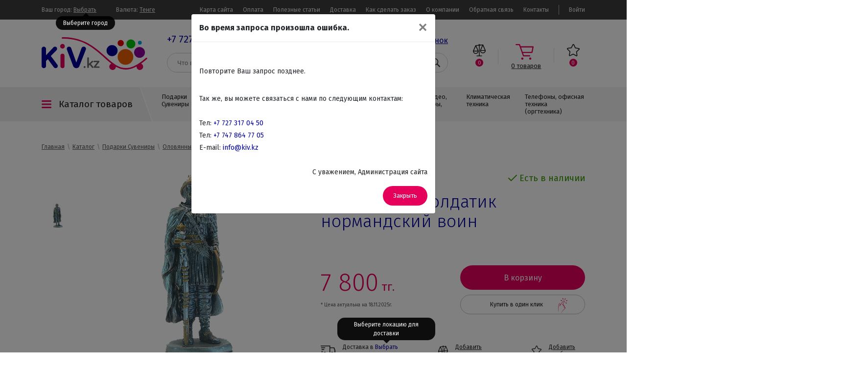

--- FILE ---
content_type: text/html; charset=utf-8
request_url: https://kiv.kz/catalog/olovjannye_soldatiki/olovjannyj_soldatik_normandskij_voin
body_size: 15656
content:
<!DOCTYPE html>
<html lang="ru">
<head>
    <meta charset="utf-8">
    <title>купить кив кз алматы астана интернет магазин подарки сувениры казахстан Оловянный солдатик нормандский воин</title>
    <meta name="viewport" content="width=device-width, initial-scale=1, shrink-to-fit=no, maximum-scale=1, user-scalable=no">
    <meta name='yandex-verification' content='77b8d80c91f4aaf3' />
    <meta name="google-site-verification" content="6pmWbCl8FG3_8o_T3YlDfES25sQz3eACdXgSc5eBC5g" />
    <meta name="copyright" content="Copyright (c) Kiv.kz интернет-магазин бытовой техники подарков и сувениров" />
    <meta name="keywords" content="приобрести профессиональный праздник подарок презент казахстан алматы астана Оловянный солдатик нормандский воин магазин кив кз Оловянные солдатики" />
    <meta name="description" content="Приобрести Оловянные солдатики дешево в Казахстане можно в популярном магазине KIV.KZ. Оловянный солдатик нормандский воин всего за 7800.00." />
    <meta name="robots" content="index, follow" />
    <meta name="revisit-after" content="3 days" />
    <meta name="allow-search" content="yes" />
    <link rel="apple-touch-icon" sizes="57x57" href="https://kiv.kz/favicon/apple-icon-57x57.png">
    <link rel="apple-touch-icon" sizes="60x60" href="https://kiv.kz/favicon/apple-icon-60x60.png">
    <link rel="apple-touch-icon" sizes="72x72" href="https://kiv.kz/favicon/apple-icon-72x72.png">
    <link rel="apple-touch-icon" sizes="76x76" href="https://kiv.kz/favicon/apple-icon-76x76.png">
    <link rel="apple-touch-icon" sizes="114x114" href="https://kiv.kz/favicon/apple-icon-114x114.png">
    <link rel="apple-touch-icon" sizes="120x120" href="https://kiv.kz/favicon/apple-icon-120x120.png">
    <link rel="apple-touch-icon" sizes="144x144" href="https://kiv.kz/favicon/apple-icon-144x144.png">
    <link rel="apple-touch-icon" sizes="152x152" href="https://kiv.kz/favicon/apple-icon-152x152.png">
    <link rel="apple-touch-icon" sizes="180x180" href="https://kiv.kz/favicon/apple-icon-180x180.png">
    <link rel="icon" type="image/png" sizes="192x192"  href="https://kiv.kz/favicon/android-icon-192x192.png">
    <link rel="icon" type="image/png" sizes="32x32" href="https://kiv.kz/favicon/favicon-32x32.png">
    <link rel="icon" type="image/png" sizes="96x96" href="https://kiv.kz/favicon/favicon-96x96.png">
    <link rel="icon" type="image/png" sizes="16x16" href="https://kiv.kz/favicon/favicon-16x16.png">
    <link rel="manifest" href="https://kiv.kz/favicon/manifest.json">
    <meta name="msapplication-TileColor" content="#3c3c3c">
    <meta name="msapplication-TileImage" content="https://kiv.kz/favicon/ms-icon-144x144.png">
    <meta name="theme-color" content="#3c3c3c">
    <meta name='yandex-verification' content='77b8d80c91f4aaf3' />
    <meta name="google-site-verification" content="6pmWbCl8FG3_8o_T3YlDfES25sQz3eACdXgSc5eBC5g" />
        <style type="text/css">
        #page-loading{background:#fff;position:fixed;top:0;left:0;right:0;bottom:0;z-index:10000}#page-loading #page-loading-box{position:absolute;top:50%;left:50%;width:200px;margin:-80px 0 0 -100px}.loading{min-height:100px;background:url("https://kiv.kz/temp/Clear/images/loading.svg")no-repeat center}#logo #e2{fill:#009}#page-loading #i-dot,#logo #i-dot{animation:logo_animation_i 5s infinite ease-in-out}@keyframes logo_animation_i{from{transform:translateY(-5px)}50%{transform:translateY(5px)}to{transform:translateY(-5px)}}@keyframes logo_animation_e1{from{fill:#e50000}50%{fill:#009}to{fill:#e50000}}
    </style>
    <link rel="stylesheet" href="https://kiv.kz/temp/Clear/js/bootstrap/bootstrap.min.css">
    <link rel="stylesheet" href="https://kiv.kz/temp/Clear/css/style.min.css?1743143173">
    <script type="application/ld+json">
        {
            "@context": "https://schema.org",
            "@type": "Store",
            "name": "Интернет магазин KIV.KZ",
            "alternateName": "Интернет магазин КИВ.КЗ",
            "url": "https://kiv.kz",
            "logo": "https://kiv.kz/temp/Clear/images/logo.png",
            "image": "https://kiv.kz/temp/Clear/images/logo.png",
            "openingHours": "Mo,Tu,We,Th,Fr,Sa 10:00-18:00",
            "address": [{
                "@type": "PostalAddress",
                "addressCountry": "KZ",
                "addressLocality": "Алматы, Казахстан",
                "postalCode": "050000",
                "streetAddress": "мкр-н. Таугуль, ул. Пятницкого 15/16, Универсам «Таугуль», Реалист (бывш. Керемет), 2 этаж"
          
            },{
                "@type": "ContactPoint",
                "telephone": "+77273170450",
                "contactType": "customer service",
                "areaServed": "KZ",
                "availableLanguage": "Russian"
            },{
                "@type": "ContactPoint",
                "telephone": "+77478647705",
                "contactType": "customer service",
                "areaServed": "KZ",
                "availableLanguage": "Russian"
            }]
        }
    </script>
</head>
<body>
<!--<div id="page-loading">
    <div id="page-loading-box">
        <img src="/temp/Clear/images/logo.svg" alt="купить кив кз алматы астана интернет магазин подарки сувениры казахстан Оловянный солдатик нормандский воин">
        <div class="loading"></div>
    </div>
</div>-->

<div id="information" class="autoload" data-load-link="/?dn=catalog&pa=notification" data-after-success-load="checkClosedInfobox();" data-load-failed="remove" data-remove-object="#information"></div>

<div id="topline" class="desktop">
    <div class="container">
        <div id="topline-city">Ваш город: <span class="changelocation" data-toggle="tooltip" data-placement="bottom" title="Выберите город"> Выбрать</span></div>
        <div id="topline-currency">Валюта: <span onclick="$('#global-currency').modal();">
                <span class="CUR-KZT">Тенге</span>
                <span class="CUR-USD">Доллар</span>
                <span class="CUR-EUR">Евро</span>
                <span class="CUR-RUB">Рубль</span>
            </span>
        </div>
        <div id="topline-user"><a onclick="$('#login-modal').modal();">Войти</a>        </div>
        <div id="topline-menu"><ul class="mainmenu"><li ><a href="" title=""></a></li><li class="mobile no_fixedline" ><a href="/" title="Главная">Главная</a></li><li class="mobile no_fixedline active" ><a href="https://kiv.kz/catalog/all_%D1%81atalog" title="Каталог">Каталог</a></li><li class="no_fixedline" ><a href="https://kiv.kz/sitemap" title="Карта сайта">Карта сайта</a></li><li class="no_fixedline" ><a href="https://kiv.kz/info/oplata" title="Оплата">Оплата</a></li><li class=" active" ><a href="https://kiv.kz/catalog/article" title="Полезные статьи">Полезные статьи</a></li><li ><a href="https://kiv.kz/info/dostavka" title="Доставка">Доставка</a></li><li class="no_fixedline" ><a href="https://kiv.kz/info/help" title="Как сделать заказ">Как сделать заказ</a></li><li class="no_fixedline" ><a href="https://kiv.kz/info/o-kompanii" title="О компании">О компании</a></li><li class="no_fixedline" ><a href="https://kiv.kz/info/obratnaja-svjaz" title="Обратная связь">Обратная связь</a></li><li class="kontact" ><a href="https://kiv.kz/info/kontakty" title="Контакты">Контакты</a></li></ul></div>
    </div>
</div>

<header>
    <div class="container">
        <div class="col-12" id="header-inner">
            <a id="logo" onclick="window.location='https://kiv.kz'; return false;" title="Перейти на главную KIV.kz" data-toggle="tooltip" data-placement="bottom" class="desktop">
                <img src="/temp/Clear/images/logo.svg" alt="купить кив кз алматы астана интернет магазин подарки сувениры казахстан Оловянный солдатик нормандский воин">
            </a>
            <div id="header-center" class="search-field-box">
                <div id="phone-box" class="no_show_in_stuck desktop">
                    <a href="tel:+7 727 317 04 50">+7 727 317 04 50</a>, <a href="tel:+7 747 864 77 05">+7 747 864 77 05</a>, <a class="all-contacts" href="/info/kontakty">Все контакты</a>
                    <a id="call" class="request-a-call no_show_in_stuck" hreh="#">Заказать звонок</a>
                </div>
                <div id="search-box">
                    <div id="search-cat">
                        <span>Выберите категорию</span>
                    </div>
                    <form action="/catalog/search">
                        <input class="search-field" name="q" type="text" placeholder="Что вы ищете?">
                        <button type="submit" class="search-find"></button>
                    </form>
                </div>
                <div class="search-autocomplete"></div>
            </div>
            <div class="informer-box desktop">
                <div class="row">
                    <div class="informer informer-compare" title="Сравнение товаров" data-toggle="tooltip" data-placement="bottom" onclick="window.location='/catalog/compare'"><span data-amount="0">0</span></div>
                    <div class="informer informer-cart" title="Корзина" data-toggle="tooltip" data-placement="bottom" onclick="window.location='/catalog/cart'"><span data-amount="0" class="value">0</span> <span class="text">товаров</span></div>
                    <div class="informer informer-wishlist" title="Ваши избранные товары" data-toggle="tooltip" data-placement="bottom" onclick="window.location='/catalog/wishlist'"><span data-amount="0">0</span></div>
                </div>
            </div>
        </div>
    </div>
</header>

<div id="header-fixed-line" class="desktop">
    <div id="header-fixed-first-line">
        <div class="container">
            <a id="header-fixed-line-logo" href="#" onclick="window.location='https://kiv.kz'; return false;" title="Перейти на главную KIV.kz" data-toggle="tooltip" data-placement="bottom"></a>
            <div id="header-fixed-line-phone-box">
                <a href="tel:+7 727 317 04 50">+7 727 317 04 50</a>, <a href="tel:+7 747 864 77 05">+7 747 864 77 05</a>
            </div>
            <div>
                <div id="header-fixed-line-mainmenu"><ul class="mainmenu"><li ><a href="" title=""></a></li><li class="mobile no_fixedline" ><a href="/" title="Главная">Главная</a></li><li class="mobile no_fixedline active" ><a href="https://kiv.kz/catalog/all_%D1%81atalog" title="Каталог">Каталог</a></li><li class="no_fixedline" ><a href="https://kiv.kz/sitemap" title="Карта сайта">Карта сайта</a></li><li class="no_fixedline" ><a href="https://kiv.kz/info/oplata" title="Оплата">Оплата</a></li><li class=" active" ><a href="https://kiv.kz/catalog/article" title="Полезные статьи">Полезные статьи</a></li><li ><a href="https://kiv.kz/info/dostavka" title="Доставка">Доставка</a></li><li class="no_fixedline" ><a href="https://kiv.kz/info/help" title="Как сделать заказ">Как сделать заказ</a></li><li class="no_fixedline" ><a href="https://kiv.kz/info/o-kompanii" title="О компании">О компании</a></li><li class="no_fixedline" ><a href="https://kiv.kz/info/obratnaja-svjaz" title="Обратная связь">Обратная связь</a></li><li class="kontact" ><a href="https://kiv.kz/info/kontakty" title="Контакты">Контакты</a></li></ul></div>
                <div id="header-fixed-line-user"><a onclick="$('#login-modal').modal();">Войти</a></div>
            </div>
        </div>
    </div>
    <div id="header-fixed-second-line">
        <div class="container">
            <div id="header-fixed-line-mainmenu-title">Каталог товаров</div>
            <div id="header-fixed-line-search-box">
                <form action="/catalog/search" class="search-field-box">
                    <input class="search-field" name="q" type="text" placeholder="Что вы ищете?">
                    <button type="submit" class="search-find"></button>
                    <div class="search-autocomplete"></div>
                </form>
            </div>
            <div id="header-fixed-line-informer-box" class="informer-box">
                <div class="informer informer-compare" title="Сравнение товаров" data-toggle="tooltip" data-placement="bottom" onclick="window.location='/catalog/compare'"><span data-amount="0">0</span></div>
                <div class="informer informer-cart" title="Корзина" data-toggle="tooltip" data-placement="bottom" onclick="window.location='/catalog/cart'"><span data-amount="0" class="value">0</span></div>
                <div class="informer informer-wishlist" title="Ваши избранные товары" data-toggle="tooltip" data-placement="bottom" onclick="window.location='/catalog/wishlist'"><span data-amount="0">0</span></div>
            </div>
        </div>
    </div>
</div>

<div id="mobile-menu" class="mobile informer-box">
    <div class="mobile-menu-item informer-back"></div>
    <div class="mobile-menu-item informer-mainmenu"></div>
    <div class="mobile-menu-item informer-search"></div>
    <a class="mobile-menu-item informer-phone" href="tel:+7 727 317 04 50"></a>
    <a id="mobile-menu-item-logo" href="#" onclick="window.location='https://kiv.kz'; return false;" title="Перейти на главную KIV.kz"></a>
    <div class="mobile-menu-item informer-cart" onclick="window.location='/catalog/cart'"><span data-amount="0" class="value">0</span></div>
    <div class="mobile-menu-item informer-wishlist" onclick="window.location='/catalog/wishlist'"><span data-amount="0">0</span></div>
    <div class="mobile-menu-item informer-compare" onclick="window.location='/catalog/compare'"><span data-amount="0">0</span></div>
</div>

<div id="mainmenu" class="desktop">
    <div class="container">
        <div id="mainmenu-title">Каталог товаров <div id="mainmenu-title-triangle"></div></div>
        <ul class="categorymenu-124 "><li data-menuimage="87/22/8722c43cde595b553c916d1798080532.jpg" data-catid="1" class="icon-gift "><a class="cat1" href="https://kiv.kz/catalog/podarki_suveniry">Подарки Сувениры</a></li><li data-menuimage="58/26/5826de4b89c63fd110b323a308055244.png" data-catid="15" class="icon-stove "><a class="cat15" href="https://kiv.kz/catalog/vstraivaemaja_bytovaja_tehnika">Встраиваемая бытовая техника</a></li><li data-menuimage="17/48/1748d888f17c33c84e7c2aa58cfa633e.png" data-catid="33" class="icon-fridge "><a class="cat33" href="https://kiv.kz/catalog/krupno_bytovaja_tehnika">Крупно бытовая техника</a></li><li data-menuimage="4c/4d/4c4dd0cfd1fb11c0a5e949a9a8c7218d.png" data-catid="64" class="icon-vacuum "><a class="cat64" href="https://kiv.kz/catalog/melko_bytovaja_tehnika">Мелко бытовая техника</a></li><li data-menuimage="be/aa/beaab80b5a4978541ea05266eb0954de.png" data-catid="92" class="icon-hairdryer "><a class="cat92" href="https://kiv.kz/catalog/krasota_zdorove">Красота, здоровье</a></li><li data-menuimage="2c/6e/2c6e4d0c7132c64169a828d93d272d1f.png" data-catid="55" class="icon-tv "><a class="cat55" href="https://kiv.kz/catalog/audio_video_televizory_dvd">Аудио, Видео, Телевизоры, DVD</a></li><li data-menuimage="13/c2/13c2b8d29996f9a9caa558caabe5d23e.png" data-catid="103" class="icon-fan "><a class="cat103" href="https://kiv.kz/catalog/klimaticheskaja_tehnika">Климатическая техника</a></li><li data-menuimage="af/44/af44e041d4671accf4cb977dea03ef63.png" data-catid="110" class="icon-printer "><a class="cat110" href="https://kiv.kz/catalog/telefony_ofisnaja_tehnika_orgtehnika">Телефоны, офисная техника (оргтехника)</a></li></ul>    </div>
</div>

<div id="mainmenu-shadow"></div>
<div id="mainmenu-menu">
    <div class="container"><ul class="categorymenu-124 "><li data-menuimage="87/22/8722c43cde595b553c916d1798080532.jpg" data-catid="1" class="icon-gift "><a class="cat1" href="https://kiv.kz/catalog/podarki_suveniry">Подарки Сувениры</a><ul class="categorymenu-1 icon-gift"><li data-menuimage="df/71/df711738f224ddc7b2878f8d0abb5e5b.jpg" data-catid="2" class=" "><a class="cat2" href="https://kiv.kz/catalog/avtorskie_statuetki_guillermo_forchino">Авторские статуэтки Guillermo Forchino</a></li><li data-menuimage="" data-catid="10" class=" "><a class="cat10" href="https://kiv.kz/catalog/globus_bary">Глобус бары</a></li><li data-menuimage="" data-catid="6" class="column "><a class="cat6" href="https://kiv.kz/catalog/nastolnye_igry_ofisnye_igry">Настольные игры, Офисные игры</a><ul class="categorymenu-6 column"><li data-menuimage="" data-catid="324" class=" "><a class="cat324" href="https://kiv.kz/catalog/vsjo_dlja_pokera">Всё для покера</a><ul class="categorymenu-324 "><li data-menuimage="" data-catid="154" class=" "><a class="cat154" href="https://kiv.kz/catalog/shafl_mashinki_i_shuzy_dlja_pokera">Шафл-машинки и Шузы для покера</a></li><li data-menuimage="" data-catid="9" class=" "><a class="cat9" href="https://kiv.kz/catalog/pokernye_nabory">Покерные наборы</a></li><li data-menuimage="" data-catid="149" class=" "><a class="cat149" href="https://kiv.kz/catalog/aksessuary_dlja_pokera">Аксессуары для покера</a></li><li data-menuimage="" data-catid="150" class=" "><a class="cat150" href="https://kiv.kz/catalog/stoly_i_sukno_dlja_pokera">Столы и сукно для покера</a></li></ul></li><li data-menuimage="" data-catid="282" class=" "><a class="cat282" href="https://kiv.kz/catalog/darts">Дартс</a></li><li data-menuimage="" data-catid="7" class=" "><a class="cat7" href="https://kiv.kz/catalog/shahmaty">Шахматы</a></li><li data-menuimage="" data-catid="8" class=" "><a class="cat8" href="https://kiv.kz/catalog/nardy">Нарды</a></li><li data-menuimage="" data-catid="125" class=" "><a class="cat125" href="https://kiv.kz/catalog/mini_golf">Мини гольф</a></li><li data-menuimage="" data-catid="127" class=" "><a class="cat127" href="https://kiv.kz/catalog/igrovye_nabory_vse_v_odnom">Игровые наборы все в одном</a></li></ul></li><li data-menuimage="" data-catid="5" class=" "><a class="cat5" href="https://kiv.kz/catalog/olovjannye_soldatiki">Оловянные солдатики</a></li><li data-menuimage="" data-catid="14" class=" "><a class="cat14" href="https://kiv.kz/catalog/ofisnye_nabory">Офисные наборы</a></li><li data-menuimage="" data-catid="11" class=" "><a class="cat11" href="https://kiv.kz/catalog/prikolnye_statujetki_skeletov">Прикольные статуэтки скелетов</a></li><li data-menuimage="" data-catid="13" class=" "><a class="cat13" href="https://kiv.kz/catalog/retro_telefony">Ретро телефоны</a></li><li data-menuimage="" data-catid="12" class=" "><a class="cat12" href="https://kiv.kz/catalog/statujetki_zhivotnyh">Статуэтки животных</a></li><li data-menuimage="" data-catid="4" class=" "><a class="cat4" href="https://kiv.kz/catalog/statujetki_i_klassicheskie_figurki">Статуэтки и классические фигурки</a></li><li data-menuimage="" data-catid="3" class=" "><a class="cat3" href="https://kiv.kz/catalog/jumornye_statujetki_po_professijam">Юморные статуэтки по профессиям</a></li></ul></li><li data-menuimage="58/26/5826de4b89c63fd110b323a308055244.png" data-catid="15" class="icon-stove "><a class="cat15" href="https://kiv.kz/catalog/vstraivaemaja_bytovaja_tehnika">Встраиваемая бытовая техника</a><ul class="categorymenu-15 icon-stove"><li data-menuimage="" data-catid="24" class=" "><a class="cat24" href="https://kiv.kz/catalog/vstraivaemye_duhovye_shkafy">Встраиваемые духовые шкафы</a><ul class="categorymenu-24 "><li data-menuimage="" data-catid="26" class=" "><a class="cat26" href="https://kiv.kz/catalog/vstraivaemye_gazovye_duhovye_shkafy">Встраиваемые Газовые духовые шкафы</a></li><li data-menuimage="" data-catid="25" class=" "><a class="cat25" href="https://kiv.kz/catalog/vstraivaemye_elektricheskie_duhovye_shkafy">Встраиваемые Электрические духовые шкафы</a></li></ul></li><li data-menuimage="" data-catid="32" class=" "><a class="cat32" href="https://kiv.kz/catalog/vstraivaemye_mikrovolnovye_pechi">Встраиваемые Микроволновые печи</a></li><li data-menuimage="" data-catid="20" class=" "><a class="cat20" href="https://kiv.kz/catalog/vstraivaemye_poverhnosti">Встраиваемые поверхности</a><ul class="categorymenu-20 "><li data-menuimage="" data-catid="21" class=" "><a class="cat21" href="https://kiv.kz/catalog/vstraivaemye_gazovye_varochnye_paneli">Встраиваемые Газовые варочные панели</a></li><li data-menuimage="" data-catid="23" class=" "><a class="cat23" href="https://kiv.kz/catalog/vstraivaemye_kombinirovannye_varochnye_paneli">Встраиваемые Комбинированные варочные панели</a></li><li data-menuimage="" data-catid="22" class=" "><a class="cat22" href="https://kiv.kz/catalog/vstraivaemye_elektricheskie_varochnye_paneli">Встраиваемые Электрические варочные панели</a></li></ul></li><li data-menuimage="" data-catid="28" class="column "><a class="cat28" href="https://kiv.kz/catalog/vstraivaemye_posudomoechnye_mashiny">Встраиваемые посудомоечные машины</a><ul class="categorymenu-28 column"><li data-menuimage="" data-catid="29" class=" "><a class="cat29" href="https://kiv.kz/catalog/vstraivaemye_posudomoechnye_mashiny_na_60sm.">Встраиваемые посудомоечные машины стандартные</a></li><li data-menuimage="" data-catid="30" class=" "><a class="cat30" href="https://kiv.kz/catalog/vstraivaemye_posudomoechnye_mashiny_na_45sm.">Встраиваемые посудомоечные машины узкие</a></li></ul></li><li data-menuimage="" data-catid="31" class=" "><a class="cat31" href="https://kiv.kz/catalog/vstraivaemye_stiralnye_mashiny">Встраиваемые стиральные машины</a></li><li data-menuimage="" data-catid="16" class=" "><a class="cat16" href="https://kiv.kz/catalog/vstraivaemye_holodilniki">Встраиваемые холодильники</a><ul class="categorymenu-16 "><li data-menuimage="" data-catid="17" class=" "><a class="cat17" href="https://kiv.kz/catalog/vstraivaemye_2-h_kamernye_holodilniki">Встраиваемые 2-х камерные холодильники</a></li><li data-menuimage="" data-catid="18" class=" "><a class="cat18" href="https://kiv.kz/catalog/vstraivaemye_1_kamernye_holodilniki_i_holodilnye_kamery">Встраиваемые 1 камерные холодильники и холодильные камеры</a></li><li data-menuimage="" data-catid="19" class=" "><a class="cat19" href="https://kiv.kz/catalog/vstraivaemye_morozilnye_kamery">Встраиваемые морозильные камеры</a></li></ul></li><li data-menuimage="" data-catid="426" class=" "><a class="cat426" href="https://kiv.kz/catalog/mojki-i-smesiteli">Мойки и Смесители</a><ul class="categorymenu-426 "><li data-menuimage="" data-catid="323" class=" "><a class="cat323" href="https://kiv.kz/catalog/kuhonnye_mojki">Кухонные мойки</a></li><li data-menuimage="" data-catid="340" class=" "><a class="cat340" href="https://kiv.kz/catalog/moyki-smesiteli">Смесители</a></li><li data-menuimage="" data-catid="438" class=" "><a class="cat438" href="https://kiv.kz/catalog/izmelchiteli-othodov">Измельчители отходов</a></li><li data-menuimage="" data-catid="339" class=" "><a class="cat339" href="https://kiv.kz/catalog/moyki-aksessuary">Аксессуары</a></li></ul></li><li data-menuimage="" data-catid="141" class=" "><a class="cat141" href="https://kiv.kz/catalog/vstraivaemye_kofevarki">Встраиваемые кофемашины</a></li><li data-menuimage="" data-catid="27" class=" "><a class="cat27" href="https://kiv.kz/catalog/vstraivaemye_vytjazhki">Вытяжки встраиваемые</a></li></ul></li><li data-menuimage="17/48/1748d888f17c33c84e7c2aa58cfa633e.png" data-catid="33" class="icon-fridge "><a class="cat33" href="https://kiv.kz/catalog/krupno_bytovaja_tehnika">Крупно бытовая техника</a><ul class="categorymenu-33 icon-fridge"><li data-menuimage="" data-catid="126" class=" "><a class="cat126" href="https://kiv.kz/catalog/kuhonnye_plity">Кухонные плиты</a><ul class="categorymenu-126 "><li data-menuimage="" data-catid="51" class=" "><a class="cat51" href="https://kiv.kz/catalog/gazovye_plity">Газовые плиты</a></li><li data-menuimage="" data-catid="53" class=" "><a class="cat53" href="https://kiv.kz/catalog/kombinirovannye_plity">Комбинированные плиты</a></li><li data-menuimage="" data-catid="52" class=" "><a class="cat52" href="https://kiv.kz/catalog/jelektricheskie_plity">Электрические плиты</a></li></ul></li><li data-menuimage="" data-catid="39" class=" "><a class="cat39" href="https://kiv.kz/catalog/stiralnye_mashiny">Стиральные машины</a><ul class="categorymenu-39 "><li data-menuimage="" data-catid="41" class=" "><a class="cat41" href="https://kiv.kz/catalog/stiralnye_mashiny_poluavtomat">Стиральные машины полуавтомат</a></li><li data-menuimage="" data-catid="42" class=" "><a class="cat42" href="https://kiv.kz/catalog/frontalnye_ctiralnye_mashiny">Фронтальные cтиральные машины</a></li><li data-menuimage="" data-catid="40" class=" "><a class="cat40" href="https://kiv.kz/catalog/vertikalnye_ctiralnye_mashiny">Вертикальные cтиральные машины</a></li></ul></li><li data-menuimage="" data-catid="54" class=" "><a class="cat54" href="https://kiv.kz/catalog/vytjazhki">Вытяжки</a><ul class="categorymenu-54 "><li data-menuimage="" data-catid="445" class=" "><a class="cat445" href="https://kiv.kz/catalog/ostrovnye-vytyajki">Островные вытяжки</a></li></ul></li><li data-menuimage="" data-catid="38" class="column "><a class="cat38" href="https://kiv.kz/catalog/morozilnye_kamery">Морозильные камеры</a></li><li data-menuimage="" data-catid="47" class=" "><a class="cat47" href="https://kiv.kz/catalog/posudomoechnye_mashiny">Посудомоечные машины</a><ul class="categorymenu-47 "><li data-menuimage="" data-catid="48" class=" "><a class="cat48" href="https://kiv.kz/catalog/posudomoechnye_mashiny_polnorazmernye_na_60sm">Посудомоечные машины полноразмерные на 60см</a></li><li data-menuimage="" data-catid="49" class=" "><a class="cat49" href="https://kiv.kz/catalog/posudomoechnye_mashiny_uzkie_na_45sm">Посудомоечные машины узкие на 45см</a></li></ul></li><li data-menuimage="" data-catid="46" class=" "><a class="cat46" href="https://kiv.kz/catalog/sushilnye_avtomaty">Сушильные автоматы</a></li><li data-menuimage="" data-catid="34" class=" "><a class="cat34" href="https://kiv.kz/catalog/holodilniki">Холодильники</a><ul class="categorymenu-34 "><li data-menuimage="" data-catid="36" class=" "><a class="cat36" href="https://kiv.kz/catalog/holodilniki_1_kamernye">Холодильники 1 камерные</a></li><li data-menuimage="" data-catid="35" class=" "><a class="cat35" href="https://kiv.kz/catalog/holodilniki_2h_kamernye">Холодильники 2х камерные</a></li><li data-menuimage="" data-catid="37" class=" "><a class="cat37" href="https://kiv.kz/catalog/holodilniki_treh_kamernye_i_side_by_side">Холодильники трех камерные и Side by Side</a></li></ul></li></ul></li><li data-menuimage="4c/4d/4c4dd0cfd1fb11c0a5e949a9a8c7218d.png" data-catid="64" class="icon-vacuum "><a class="cat64" href="https://kiv.kz/catalog/melko_bytovaja_tehnika">Мелко бытовая техника</a><ul class="categorymenu-64 icon-vacuum"><li data-menuimage="" data-catid="65" class=" "><a class="cat65" href="https://kiv.kz/catalog/bytovaja_tehnika_dlja_kuhni">Бытовая техника для кухни</a><ul class="categorymenu-65 "><li data-menuimage="" data-catid="81" class=" "><a class="cat81" href="https://kiv.kz/catalog/ajerogrili">Аэрогрили</a></li><li data-menuimage="" data-catid="66" class=" "><a class="cat66" href="https://kiv.kz/catalog/blendery">Блендеры</a></li><li data-menuimage="" data-catid="85" class=" "><a class="cat85" href="https://kiv.kz/catalog/vafelnicy">Вафельницы, Орешницы</a></li><li data-menuimage="" data-catid="70" class=" "><a class="cat70" href="https://kiv.kz/catalog/vesy_kuhonnye">Весы кухонные</a></li><li data-menuimage="" data-catid="80" class=" "><a class="cat80" href="https://kiv.kz/catalog/grili">Грили</a></li><li data-menuimage="" data-catid="133" class=" "><a class="cat133" href="https://kiv.kz/catalog/jogurtnicy">Йогуртницы</a></li><li data-menuimage="" data-catid="71" class=" "><a class="cat71" href="https://kiv.kz/catalog/kofevarki_kofemashiny">Кофеварки, Кофемашины</a></li><li data-menuimage="" data-catid="131" class=" "><a class="cat131" href="https://kiv.kz/catalog/kofemolki">Кофемолки</a></li><li data-menuimage="" data-catid="67" class=" "><a class="cat67" href="https://kiv.kz/catalog/kuhonnye_kombajny">Кухонные комбайны</a></li><li data-menuimage="" data-catid="134" class=" "><a class="cat134" href="https://kiv.kz/catalog/lomterezki_slajsery">Ломтерезки, Слайсеры</a></li><li data-menuimage="" data-catid="74" class=" "><a class="cat74" href="https://kiv.kz/catalog/mikrovolnovye_pechi">Микроволновые печи</a></li><li data-menuimage="" data-catid="82" class=" "><a class="cat82" href="https://kiv.kz/catalog/miksery_testomesy">Миксеры, Тестомесы</a></li><li data-menuimage="" data-catid="78" class=" "><a class="cat78" href="https://kiv.kz/catalog/multivarki">Мультиварки</a></li><li data-menuimage="" data-catid="79" class=" "><a class="cat79" href="https://kiv.kz/catalog/mjasorubki">Мясорубки</a></li><li data-menuimage="" data-catid="76" class=" "><a class="cat76" href="https://kiv.kz/catalog/parovarki">Пароварки</a></li><li data-menuimage="" data-catid="77" class=" "><a class="cat77" href="https://kiv.kz/catalog/risovarki">Рисоварки</a></li><li data-menuimage="" data-catid="68" class=" "><a class="cat68" href="https://kiv.kz/catalog/sokovyzhimalki">Соковыжималки</a></li><li data-menuimage="" data-catid="135" class=" "><a class="cat135" href="https://kiv.kz/catalog/sushki_dlja_fruktov">Сушки Для Фруктов</a></li><li data-menuimage="" data-catid="136" class=" "><a class="cat136" href="https://kiv.kz/catalog/sendvich-tostery">Сэндвич-тостеры</a></li><li data-menuimage="" data-catid="73" class=" "><a class="cat73" href="https://kiv.kz/catalog/tostery">Тостеры</a></li><li data-menuimage="" data-catid="83" class=" "><a class="cat83" href="https://kiv.kz/catalog/fritjurnicy">Фритюрницы</a></li><li data-menuimage="" data-catid="75" class=" "><a class="cat75" href="https://kiv.kz/catalog/hlebopechi">Хлебопечи</a></li><li data-menuimage="" data-catid="69" class=" "><a class="cat69" href="https://kiv.kz/catalog/chajniki">Чайники, Термопоты, Самовары</a></li><li data-menuimage="" data-catid="84" class="column "><a class="cat84" href="https://kiv.kz/catalog/jelektropechi">Электропечи</a></li><li data-menuimage="" data-catid="132" class=" "><a class="cat132" href="https://kiv.kz/catalog/elektroplitki">Электроплитки</a></li></ul></li><li data-menuimage="" data-catid="87" class=" "><a class="cat87" href="https://kiv.kz/catalog/bytovaja_tehnika_dlja_doma">Бытовая техника для дома</a><ul class="categorymenu-87 "><li data-menuimage="" data-catid="90" class=" "><a class="cat90" href="https://kiv.kz/catalog/gladilnye_sistemy">Гладильные системы</a></li><li data-menuimage="" data-catid="91" class=" "><a class="cat91" href="https://kiv.kz/catalog/paroochistiteli_i_otparivateli">Пароочистители и отпариватели</a></li><li data-menuimage="" data-catid="88" class=" "><a class="cat88" href="https://kiv.kz/catalog/pylesosy">Пылесосы</a></li><li data-menuimage="" data-catid="89" class=" "><a class="cat89" href="https://kiv.kz/catalog/utjugi">Утюги</a></li></ul></li></ul></li><li data-menuimage="be/aa/beaab80b5a4978541ea05266eb0954de.png" data-catid="92" class="icon-hairdryer "><a class="cat92" href="https://kiv.kz/catalog/krasota_zdorove">Красота, здоровье</a><ul class="categorymenu-92 icon-hairdryer"><li data-menuimage="" data-catid="93" class=" "><a class="cat93" href="https://kiv.kz/catalog/britvy">Бритвы</a></li><li data-menuimage="" data-catid="94" class=" "><a class="cat94" href="https://kiv.kz/catalog/vesy_napolnye">Весы напольные</a></li><li data-menuimage="" data-catid="130" class=" "><a class="cat130" href="https://kiv.kz/catalog/manikjurnye_nabory">Маникюрные Наборы</a></li><li data-menuimage="" data-catid="95" class=" "><a class="cat95" href="https://kiv.kz/catalog/massazh_i_spa">Массаж и СПА</a></li><li data-menuimage="" data-catid="96" class=" "><a class="cat96" href="https://kiv.kz/catalog/mashinki_dlja_strizhki_i_trimmery">Машинки для стрижки и Триммеры</a></li><li data-menuimage="" data-catid="98" class=" "><a class="cat98" href="https://kiv.kz/catalog/feny_fen-schetki">Фены, Фен-щетки</a></li><li data-menuimage="" data-catid="99" class=" "><a class="cat99" href="https://kiv.kz/catalog/schipcy_plojki_stajlery">Щипцы, Плойки, Стайлеры</a></li><li data-menuimage="" data-catid="100" class=" "><a class="cat100" href="https://kiv.kz/catalog/jelektro_bigudi">Электро бигуди</a></li><li data-menuimage="" data-catid="101" class=" "><a class="cat101" href="https://kiv.kz/catalog/jepiljatory">Эпиляторы</a></li></ul></li><li data-menuimage="2c/6e/2c6e4d0c7132c64169a828d93d272d1f.png" data-catid="55" class="icon-tv "><a class="cat55" href="https://kiv.kz/catalog/audio_video_televizory_dvd">Аудио, Видео, Телевизоры, DVD</a><ul class="categorymenu-55 icon-tv"><li data-menuimage="" data-catid="56" class=" "><a class="cat56" href="https://kiv.kz/catalog/televizory">Телевизоры</a></li><li data-menuimage="" data-catid="60" class=" "><a class="cat60" href="https://kiv.kz/catalog/domashnie_kinoteatry">Домашние кинотеатры</a></li><li data-menuimage="" data-catid="63" class=" "><a class="cat63" href="https://kiv.kz/catalog/dvd_i_blu-ray_proigryvateli">DVD и Blu-Ray проигрыватели</a></li><li data-menuimage="" data-catid="61" class=" "><a class="cat61" href="https://kiv.kz/catalog/audiotehnika">Аудиотехника</a></li></ul></li><li data-menuimage="13/c2/13c2b8d29996f9a9caa558caabe5d23e.png" data-catid="103" class="icon-fan "><a class="cat103" href="https://kiv.kz/catalog/klimaticheskaja_tehnika">Климатическая техника</a><ul class="categorymenu-103 icon-fan"><li data-menuimage="" data-catid="107" class=" "><a class="cat107" href="https://kiv.kz/catalog/ventiljatory">Вентиляторы</a></li><li data-menuimage="" data-catid="109" class=" "><a class="cat109" href="https://kiv.kz/catalog/vodonagrevateli">Водонагреватели</a></li><li data-menuimage="" data-catid="106" class=" "><a class="cat106" href="https://kiv.kz/catalog/vozduhoochistiteli_i_ulazhniteli_vozduha">Воздухоочистители и увлажнители воздуха</a></li><li data-menuimage="" data-catid="104" class=" "><a class="cat104" href="https://kiv.kz/catalog/kondicionery_">Кондиционеры</a></li><li data-menuimage="" data-catid="108" class=" "><a class="cat108" href="https://kiv.kz/catalog/obogrevatelnye_pribory">Обогревательные приборы</a></li></ul></li><li data-menuimage="af/44/af44e041d4671accf4cb977dea03ef63.png" data-catid="110" class="icon-printer "><a class="cat110" href="https://kiv.kz/catalog/telefony_ofisnaja_tehnika_orgtehnika">Телефоны, офисная техника (оргтехника)</a><ul class="categorymenu-110 icon-printer"><li data-menuimage="" data-catid="116" class=" "><a class="cat116" href="https://kiv.kz/catalog/mfu">МФУ</a></li><li data-menuimage="" data-catid="338" class=" "><a class="cat338" href="https://kiv.kz/catalog/printery">Принтеры</a><ul class="categorymenu-338 "><li data-menuimage="" data-catid="115" class=" "><a class="cat115" href="https://kiv.kz/catalog/lazernye_printery">Лазерные принтеры</a></li><li data-menuimage="" data-catid="114" class=" "><a class="cat114" href="https://kiv.kz/catalog/strujnye_printery">Струйные принтеры</a></li></ul></li><li data-menuimage="" data-catid="111" class=" "><a class="cat111" href="https://kiv.kz/catalog/radio_telefony">Радиотелефоны</a></li><li data-menuimage="" data-catid="112" class=" "><a class="cat112" href="https://kiv.kz/catalog/stacionarnye_telefony">Стационарные телефоны</a></li></ul></li></ul></div>
</div>
<div id="mod_catalog"><script>let productpage = true;</script>
<script type="application/ld+json">
    {
        "@context": "https://schema.org/",
        "@type": "Product",
        "name": "Оловянный солдатик нормандский воин",
        "image": "https://kiv.kz/images/original/1c/5c/1c5c8fb43a48ebb81e3c79f55c31cef1.jpg",
        "description": "Приобрести Оловянные солдатики дешево в Казахстане можно в популярном магазине KIV.KZ. Оловянный солдатик нормандский воин всего за 7800.00.",
        "brand": "Unicorn",
        "sku": "AT08370A2",
        "offers": {
            "@type": "Offer",
            "url": "https://kiv.kz/catalog/olovjannye_soldatiki/olovjannyj_soldatik_normandskij_voin",
            "priceCurrency": "KZT",
            "price": "7800",
            "priceValidUntil": "2025-11-18",
            "availability": "https://schema.org/InStock",
            "itemCondition": "https://schema.org/NewCondition"
        }
    }
</script>
<div class="container"><div id="breadcrumb"><ul><li><a href="/">Главная</a></li><li itemscope itemtype="https://schema.org/ListItem"><a href="/catalog/all_сatalog" itemprop="url"><span itemprop="name">Каталог</span></a></li><li itemscope itemtype="https://schema.org/ListItem"><a href="/catalog/podarki_suveniry" itemprop="url"><span itemprop="name">Подарки Сувениры</span></a></li><li itemscope itemtype="https://schema.org/ListItem"><a href="/catalog/olovjannye_soldatiki" itemprop="url"><span itemprop="name">Оловянные солдатики</span></a></li>Оловянный солдатик нормандский воин</ul></div></div>
<section id="product-info-page" data-product-id="1510" class=" no-action not-delivery not-in-cart aviable">
    <div class="container">
        <div class="row">
            <div class="col-12 col-md-1 product-item-mini-images desktop noselect">
                <div id="product-item-mini-images-slider">
                    <div class="product-item-mini-images-item" style="background-image:url('https://kiv.kz/images/50x50/1c/5c/1c5c8fb43a48ebb81e3c79f55c31cef1.jpg');"></div>
                                    </div>
            </div>
            <div class="col-12 col-md-5 product-item-images noselect">
                <div id="product-item-images-slider">
                    <div data-fancybox="gallery" href="https://kiv.kz/images/original/1c/5c/1c5c8fb43a48ebb81e3c79f55c31cef1.jpg" class="product-item-images-item" style="background-image:url('https://kiv.kz/images/original/1c/5c/1c5c8fb43a48ebb81e3c79f55c31cef1.jpg');"></div>
                                    </div>
            </div>
            <div class="col-12 col-md-6">
                <div class="row">
                    <div class="col-6 product-item-article">Артикул: AT08370A2</div>
                    <div class="col-6 product-item-aviable">Есть в наличии</div>
                </div>
                <h1>Оловянный солдатик нормандский воин</h1>
                <div class="row">
                                            <div class="col-md-6">
                                                        <div class="product-item-price"><strong class="as-money">7800</strong> тг.</div>
                            <div class="product-item-price-actually">* Цена актуальна на 18.11.2025г.</div>
                        </div>
                        <div class="col-md-6">
                            <div class="btn product-item-addtocart" data-product-id="1510">В корзину</div>
                            <div class="product-item-oneclick btn btn-grey request-oneclick" data-product-id="1510" data-product="1510, Оловянный солдатик нормандский воин">Купить в один клик</div>
                        </div>
                                    </div>
                <div class="product-item-inforow">
                                            <div class="delivery-info-box">
                            <div class="product-item-delivery"></div>
                            Доставка в
                            <a href="#" class="changelocation" title="Выберите локацию для доставки" data-toggle="tooltip" data-placement="bottom">Выбрать</a>
                            <br><strong><span class="as-money"></span></strong><span class="delivery-info"></span>
                        </div>
                                        <div class="add-in-compare" data-product-id="1510">
                        <div class="product-item-compare"></div>
                        <span class="compare-true">Добавить <br>к сравнению</span>
                        <span class="compare-false">Уже есть в <br>сравнении</span>
                    </div>
                    <div class="add-in-wishlist" data-product-id="1510">
                        <div class="product-item-wishlist"></div>
                        <span class="wishlist-true">Добавить <br>в избранное</span>
                        <span class="wishlist-false">Уже есть в <br>избранном</span>
                    </div>
                                    </div>
            </div>
        </div>
    </div>
</section>
<section id="product-info-page-nav">
    <div class="container">
        <ul>
                            <li><a href="#product-info-page-description">О товаре</a></li>                                        <li><a href="#product-info-page-specs">Технические характеристики</a></li>            <li><a href="#product-info-page-reviews">Отзывы</a></li>
            <li id="product-info-page-accessories-menu"><a href="#product-info-page-accessories">Аксессуары</a></li>
            <li id="product-info-page-similar-menu"><a href="#product-info-page-similar">Похожие товары</a></li>
            <li id="product-info-page-related-cat-menu"><a href="#product-info-page-related-cat">С этим товаром покупают</a></li>
        </ul>
    </div>
</section>
    <section id="product-info-page-description" class="noselect">
                <div id="product-info-page-description-image"><div class="lazy"
                ></div></div>
                <div class="container">
            <div class="row">
                <div class="col-md-7"><p><em><strong>Оловянный солдатик нормандский воин</strong></em> из числа морских разбойников грабивших Европу в VIII - XI века.&nbsp;Нормандцев относили к викингам и варягам. Существует даже норманнская теория, где говорится о том, что&nbsp;племя русь-это выходцы из Скандинавии.</p></div>
            </div>
        </div>
    </section>
    <section id="product-info-page-specs" class="noselect">
                    <div id="product-info-page-description-image"><div class="lazy" ></div></div>
                <div class="container">
            <h2>Технические характеристики</h2>
            <h3>Общие характеристики</h3>
            <div class="row">
                <div class="col-md-7">
                    <table class="properties-list">
                        <tbody>
                                                        <tr>
                                <td class="title" data-description="<p>Автор или дизайнерская студия, которая индивидуально создавала этот проект.</p>">
                                    <span class="prop-title">Дизайн</span></td>
                                <td>
                                    <span class="prop-value"><span data-description=""><span data-description="Дизайнерская студия, названная в честь великого художника Паоло Веронезе.">Veronese Design</span></span></span>
                                </td>
                                </tr>                                <tr>
                                <td class="title" data-description="">
                                    <span class="prop-title">Коллекция</span></td>
                                <td>
                                    <span class="prop-value"><span data-description=""><span data-description="">Исторические рыцари</span></span></span>
                                </td>
                                </tr>                                <tr>
                                <td class="title" data-description="">
                                    <span class="prop-title">Тематика</span></td>
                                <td>
                                    <span class="prop-value"><span data-description=""><span data-description="">Мифы и легенды</span></span></span>
                                </td>
                                </tr>                                <tr>
                                <td class="title" data-description="">
                                    <span class="prop-title">Материал</span></td>
                                <td>
                                    <span class="prop-value"><span data-description=""><span data-description="Сплав олова и свинца">Оловянный сплав</span></span></span>
                                </td>
                                </tr>                                <tr>
                                <td class="title" data-description="">
                                    <span class="prop-title">Высота, см</span></td>
                                <td>
                                    <span class="prop-value"><span data-description="">10.5</span></span>
                                </td>
                                </tr>                                <tr>
                                <td class="title" data-description="">
                                    <span class="prop-title">Качество росписи</span></td>
                                <td>
                                    <span class="prop-value"><span data-description=""><span data-description="Двух цветное, покрашены отдельные части изделия">Сувенирное</span></span></span>
                                </td>
                                </tr>                                <tr>
                                <td class="title" data-description="">
                                    <span class="prop-title">Производитель</span></td>
                                <td>
                                    <span class="prop-value"><span data-description=""><span data-description="">Unicorn</span></span></span>
                                </td>
                                </tr>                                <tr>
                                <td class="title" data-description="<p>Страна в которой находится завод принадлежащей фирме производителю</p>">
                                    <span class="prop-title">Страна производитель</span></td>
                                <td>
                                    <span class="prop-value"><span data-description=""><span data-description="">Китай</span></span></span>
                                </td>
                                </tr>                        </tbody>
                    </table>
                </div>
            </div>
        </div>
    </section>
<section id="product-info-page-reviews">
    <div class="container">
        <div class="row">
            <div class="col-6">
                <h2>Отзывы</h2>
            </div>
            <div class="col-6 text-right">
                <div class="btn add-review">Написать отзыв</div>
            </div>
        </div>
        <div class="reviews autoload" data-load-link="/?dn=catalog&pa=showcomments&type=r&id=1510" data-remove-object=".reviews-disabled" data-load-failed="К сожалению, пока отзывов нет. Ваш отзыв может стать первым."></div>
        <div class="row reviews-disabled">
            <div class="col-md-4 text-right">
                <div class="btn add-review">Оставить свой отзыв</div>
            </div>
            <div class="col-md-4">
<!--                <div class="btn btn-empty">Показать еще</div>-->
            </div>
            <!--            <div class="col-4 text-right">-->
            <!--                <div class="btn btn-empty btn-grey">Все отзывы на Яндекс.Маркете</div>-->
            <!--            </div>-->
        </div>
    </div>
</section>

<section id="product-info-page-accessories">
    <div class="container">
        <h2>Аксессуары</h2>
        <div class="row column-4 autoload" data-load-link="/?dn=catalog&pa=related&id=1510" data-after-success-load="loadNewProductItem('#product-info-page-accessories');" data-load-failed="remove" data-remove-object="#product-info-page-accessories, #product-info-page-accessories-menu"></div>
    </div>
</section>

<section id="product-info-page-related-cat">
    <div class="container">
        <h2>С этим товаром покупают</h2>
        <div class="row column-4 autoload" data-load-link="/?dn=catalog&pa=related-cat&id=5" data-after-success-load="loadNewProductItem('#product-info-page-related-cat');" data-load-failed="remove" data-remove-object="#product-info-page-related-cat, #product-info-page-related-cat-menu"></div>
    </div>
</section>

<section id="product-info-page-similar">
    <div class="container">
        <div class="row">
            <div class="col-lg-3"><h2>Похожие товары</h2></div>
            <div class="col-lg-9">
                <div id="product-info-page-similar-other">
                    Показать товары по схожим свойствам:<a target="_blank" href="https://kiv.kz/catalog/olovjannye_soldatiki?filter=true&f[21][]=81" class="btn btn-empty">Производитель: <strong><span data-description="">Unicorn</span></strong></a>                </div>
            </div>
        </div>
        <div class="row column-4 autoload" data-load-link="/?dn=catalog&pa=similar&id=1510&parent=5" data-after-success-load="loadNewProductItem('#product-info-page-similar');" data-load-failed="remove" data-remove-object="#product-info-page-similar, #product-info-page-similar-menu"></div>
    </div>
</section>

<section id="product-info-page-viewed">
    <div class="container">
        <h2>Просмотренные товары <span>Эти товары вы просматривали за последнее время</span></h2>
    </div>
    <div class="background">
        <div class="container">
            <div class="row column-4 autoload" data-load-link="/?dn=catalog&pa=records&viewed=1" data-after-success-load="loadNewProductItem('#product-info-page-viewed');" data-load-failed="remove" data-remove-object="#product-info-page-viewed"></div>
        </div>
    </div>
    </div>
</section>

<!-- Купить в один клик -->
<div class="modal fade" id="add-review-modal" role="dialog">
    <div class="modal-dialog modal-lg">
        <div class="modal-content">
            <form class="ajax-form" data-toggle="validator" action="/" data-submit-success="$('#add-review-modal-success').modal();" data-submit-failed="load_error_modal();">
                <div class="modal-header">
                    <button type="button" class="close" data-dismiss="modal">✕</button>
                    <div class="modal-title">Добавить отзыв</div>
                </div>
                <div class="modal-body">
                    <input type="hidden" name="id" value="1510"/>
                    <input type="hidden" name="type" value="r"/>
                    <input type="hidden" name="dn" value="catalog"/>
                    <input type="hidden" name="pa" value="addcomment"/>
                    <fieldset class="form-group">
                        <label>Оцените товар по пятибальной шкале:</label>
                        <div>
                            <select class="rating-field" name="rating" required>
                                <option></option>
                                <option value="1">1</option>
                                <option value="2">2</option>
                                <option value="3">3</option>
                                <option value="4">4</option>
                                <option value="5">5</option>
                            </select>
                        </div>
                    </fieldset>
                    <fieldset class="form-group"><label>Ваше
                            имя:</label><input type="text" name="fn" required="required" class="form-control" placeholder="Как Вас зовут"/>
                    </fieldset>
                    <fieldset class="form-group">
                        <label>Email:</label><input type="text" name="fe" required="required" class="form-control" placeholder="Ваш e-mail"/>
                    </fieldset>
                    <fieldset class="form-group"><label>Текст
                            отзыва:</label><textarea class="form-control" type="text" name="fc" placeholder="Ваш отзыв" required></textarea>
                    </fieldset>
                    <fieldset class="hfield">
                        <input type="text" name="NAME"/><input type="text" name="EMAIL"/><textarea type="text" name="COMMENT"></textarea>
                    </fieldset>
                </div>
                <div class="modal-footer">
                    <button type="submit" class="btn">Оставить отзыв</button>
                </div>
            </form>
        </div>
    </div>
</div>

<div class="modal fade" id="add-review-modal-success" role="dialog">
    <div class="modal-dialog">
        <div class="modal-content">
            <div class="modal-header">
                <button type="button" class="close" data-dismiss="modal">✕</button>
                <div class="modal-title"><i class="glyphicon glyphicon-ok" aria-hidden="true"></i> Ваш отзыв успешно
                    добавлен!
                </div>
            </div>
            <div class="modal-body">
                <p>Спасибо Вам за добавленный отзыв.</p>
            </div>
            <div class="modal-footer">
                <button type="button" class="empty-button" data-dismiss="modal">Закрыть</button>
            </div>
        </div>
    </div>
</div>

<script>
    document.getElementById('product-info-page-description').ondragstart = noselect;
    document.getElementById('product-info-page-description').onselectstart = noselect;
    document.getElementById('product-info-page-description').oncontextmenu = noselect;

    document.getElementById('product-item-images-slider').oncontextmenu = noselect;

    document.getElementById('product-info-page-specs').ondragstart = noselect;
    document.getElementById('product-info-page-specs').onselectstart = noselect;
    document.getElementById('product-info-page-specs').oncontextmenu = noselect;
    function noselect() {return false;}
</script></div>
<div id="move-to-up" class="desktop"><div class="container"><a>В начало страницы</a></div></div>

<!-- Footer -->
<footer class="lazy" data-src="/temp/Clear/images/footer-background.png" >
    <div class="container">
        <div class="row">
            <div class="col-12 col-md-4">
                <a id="footer-logo" href="/">Интернет-магазин бытовой <br>техники и сувениров</a>
                <div id="footer-phones">
                    <a href="tel:+7 727 317 04 50">+7 727 317 04 50</a><br>
                    <a href="tel:+7 747 864 77 05">+7 747 864 77 05</a><br>
                    <a class="all-contacts" href="/info/kontakty">Все контакты</a>
                </div>
                <div id="footer-copyright">© Интернет магазин «KIV.kz»<br>2002 - 2025</div>
            </div>
            <div id="footer-info" class="col-8 desktop">
                <div>
                    <h3>Каталог</h3>
                    <ul class="categorymenu-124 "><li data-menuimage="87/22/8722c43cde595b553c916d1798080532.jpg" data-catid="1" class="icon-gift "><a class="cat1" href="https://kiv.kz/catalog/podarki_suveniry">Подарки Сувениры</a></li><li data-menuimage="58/26/5826de4b89c63fd110b323a308055244.png" data-catid="15" class="icon-stove "><a class="cat15" href="https://kiv.kz/catalog/vstraivaemaja_bytovaja_tehnika">Встраиваемая бытовая техника</a></li><li data-menuimage="17/48/1748d888f17c33c84e7c2aa58cfa633e.png" data-catid="33" class="icon-fridge "><a class="cat33" href="https://kiv.kz/catalog/krupno_bytovaja_tehnika">Крупно бытовая техника</a></li><li data-menuimage="4c/4d/4c4dd0cfd1fb11c0a5e949a9a8c7218d.png" data-catid="64" class="icon-vacuum "><a class="cat64" href="https://kiv.kz/catalog/melko_bytovaja_tehnika">Мелко бытовая техника</a></li><li data-menuimage="be/aa/beaab80b5a4978541ea05266eb0954de.png" data-catid="92" class="icon-hairdryer "><a class="cat92" href="https://kiv.kz/catalog/krasota_zdorove">Красота, здоровье</a></li><li data-menuimage="2c/6e/2c6e4d0c7132c64169a828d93d272d1f.png" data-catid="55" class="icon-tv "><a class="cat55" href="https://kiv.kz/catalog/audio_video_televizory_dvd">Аудио, Видео, Телевизоры, DVD</a></li><li data-menuimage="13/c2/13c2b8d29996f9a9caa558caabe5d23e.png" data-catid="103" class="icon-fan "><a class="cat103" href="https://kiv.kz/catalog/klimaticheskaja_tehnika">Климатическая техника</a></li><li data-menuimage="af/44/af44e041d4671accf4cb977dea03ef63.png" data-catid="110" class="icon-printer "><a class="cat110" href="https://kiv.kz/catalog/telefony_ofisnaja_tehnika_orgtehnika">Телефоны, офисная техника (оргтехника)</a></li></ul>
                </div>
                <div>
                    <h3>Помощь покупателю</h3>
                    <ul class="mainmenu"><li ><a href="" title=""></a></li><li class="mobile no_fixedline" ><a href="/" title="Главная">Главная</a></li><li class="mobile no_fixedline active" ><a href="https://kiv.kz/catalog/all_%D1%81atalog" title="Каталог">Каталог</a></li><li class="no_fixedline" ><a href="https://kiv.kz/sitemap" title="Карта сайта">Карта сайта</a></li><li class="no_fixedline" ><a href="https://kiv.kz/info/oplata" title="Оплата">Оплата</a></li><li class=" active" ><a href="https://kiv.kz/catalog/article" title="Полезные статьи">Полезные статьи</a></li><li ><a href="https://kiv.kz/info/dostavka" title="Доставка">Доставка</a></li><li class="no_fixedline" ><a href="https://kiv.kz/info/help" title="Как сделать заказ">Как сделать заказ</a></li><li class="no_fixedline" ><a href="https://kiv.kz/info/o-kompanii" title="О компании">О компании</a></li><li class="no_fixedline" ><a href="https://kiv.kz/info/obratnaja-svjaz" title="Обратная связь">Обратная связь</a></li><li class="kontact" ><a href="https://kiv.kz/info/kontakty" title="Контакты">Контакты</a></li></ul>
                </div>
                <div>
                    <h3>Мы принимаем</h3>
                    <img class="lazy" data-src="/temp/Clear/images/payment.png" alt="KIV.kz принимает к оплате карты VISA, MasterCard">
                    <h3 class="margin-top">Ищите нас на</h3>
                    <a href="https://clck.yandex.ru/redir/dtype=stred/pid=47/cid=2508/*https://market.yandex.ru/shop/208977/reviews" rel="noreferrer" target="_blank"><img class="lazy" data-src="/temp/Clear/images/yandex-market.png" alt="KIV.kz на Яндекс.Марект"></a>
                </div>
            </div>
        </div>
    </div>
</footer>
<!-- /Footer -->

<!-- modal -->
<!-- Заказать обратный звонок -->
<div class="modal fade" id="request-a-call-modal" role="dialog">
    <div class="modal-dialog modal-sm">
        <div class="modal-content">
            <form class="request-a-call-form ajax-form" data-toggle="validator" action="/" data-submit-success="$('#request-a-call-modal-success').modal();" data-submit-failed="load_error_modal();">
                <div class="modal-header">
                    <button type="button" class="close" data-dismiss="modal">✕</button>
                    <div class="modal-title">Заказать звонок</div>
                </div>
                <div class="modal-body">
                    <p>Укажите свои контактные данные и наш менеджер свяжется с Вам в самое ближайшее время.</p>
                    <input type="hidden" name="title" value="Заказ звонка">
                    <input type="hidden" name="pa" value="sendform">
                    <input type="hidden" name="dn" value="catalog">
                    <fieldset class="form-group"><input class="form-control" type="text" name="form[Имя]" placeholder="Ваше имя" required data-bv-message="Введите свое имя"></fieldset>
                    <fieldset class="form-group"><input class="form-control" type="text" name="form[Телефон]" placeholder="Номер телефона" required data-bv-message="Введите номер телефона"></fieldset>
                </div>
                <div class="modal-footer">
                    <button type="submit" class="btn">Отправить</button>
                </div>
            </form>
        </div>
    </div>
</div>

<!-- Пункт доставки -->
<div class="modal fade" id="global-location" role="dialog">
    <div class="modal-dialog">
        <div class="modal-content">
            <div class="modal-header">
                <button type="button" class="close" data-dismiss="modal">✕</button>
                <div class="modal-title">Доставляем по всему Казахстану</div>
            </div>
            <div class="modal-body">
                <p>Укажите свое местоположение:</p>
                <div id="location-list"></div>
            </div>
        </div>
    </div>
</div>

<!-- Пункт доставки -->
<div class="modal fade" id="global-currency" role="dialog">
    <div class="modal-dialog">
        <div class="modal-content">
            <div class="modal-header">
                <button type="button" class="close" data-dismiss="modal">✕</button>
                <div class="modal-title">Изменение валюты сайта</div>
            </div>
            <div class="modal-body">
                <p>Выберите валюту в которой отображать цены на сайте:</p>
                <ul id="global-currency-list">
                    <li><input type="radio" name="global-currency" class="radio CUR-KZT" value="KZT" id="CUR-KZT"><label for="CUR-KZT">Казахстанские тенге (KZT)</label></li>
                    <li><input type="radio" name="global-currency" class="radio CUR-RUB" value="RUB" id="CUR-RUB"><label for="CUR-RUB">Российские рубли (RUB)</label></li>
                    <li><input type="radio" name="global-currency" class="radio CUR-EUR" value="EUR" id="CUR-EUR"><label for="CUR-EUR">Евро (EUR)</label></li>
                    <li><input type="radio" name="global-currency" class="radio CUR-USD" value="USD" id="CUR-USD"><label for="CUR-USD">Доллары США (USD)</label></li>
                </ul>
                <p>* Цены в иностранной валюте имеют только информативный характер. Все расчеты производятся в национальной валюте Республики Казахстан - тенге.</p>
            </div>
        </div>
    </div>
</div>

<!-- Сообщение об успешной операции -->
<div class="modal fade" id="request-a-call-modal-success" role="dialog">
    <div class="modal-dialog">
        <div class="modal-content">
            <div class="modal-header">
                <button type="button" class="close" data-dismiss="modal">✕</button>
                <div class="modal-title">Запрос успешно отправлен.</div>
            </div>
            <div class="modal-body">
                <p>Наши менеджеры свяжутся с вами в самое ближайшее рабочее время.</p>
            </div>
            <div class="modal-footer">
                <button type="button" class="btn pull-right" data-dismiss="modal">Закрыть</button>
            </div>
        </div>
    </div>
</div>

<!-- Сообщение об ошибке -->
<div class="modal fade" id="modal-failed" role="dialog">
    <div class="modal-dialog">
        <div class="modal-content">
            <div class="modal-header">
                <button type="button" class="close" data-dismiss="modal">✕</button>
                <div class="modal-title"><i class="glyphicon glyphicon-remove" aria-hidden="true"></i> <span class="modal-error-title">Во время запроса произошла ошибка.</span></div>
            </div>
            <div class="modal-body">
                <p class="modal-error-code"></p><br>
                <p>Повторите Ваш запрос позднее.</p><br>
                <p>Так же, вы можете связаться с нами по следующим контактам:</p>
                <p>Тел: <a href="tel:+7 727 317 04 50">+7 727 317 04 50</a><br>
                Тел: <a href="tel:+7 747 864 77 05">+7 747 864 77 05</a><br>
                    E-mail: <a href="mailto:info@kiv.kz">info@kiv.kz</a></p>
                <p class="text-right">C уважением, Администрация сайта</p>
            </div>
            <div class="modal-footer">
                <button type="button" class="btn btn-default" data-dismiss="modal">Закрыть</button>
            </div>
        </div>
    </div>
</div>

<!-- Корзина - успешно добавленный товар -->
<div class="modal fade" id="cart-modal-success" role="dialog">
    <div class="modal-dialog">
        <div class="modal-content">
            <div class="modal-header">
                <div class="modal-title text-center">Товар был добавлен в корзину.</div>
                <button type="button" class="close" data-dismiss="modal">✕</button>
            </div>
            <div class="modal-footer text-center">
                <button type="button" class="empty-button" data-dismiss="modal">Вернутся к сайту</button>
                <button type="button" class="btn" onClick="window.location='/catalog/cart'"><i class="glyphicon glyphicon-shopping-cart" aria-hidden="true"></i> Перейти в корзину</button>
            </div>
        </div>
    </div>
</div>

<!-- Авторизация -->
<div class="modal fade" id="login-modal" role="dialog">
    <div class="modal-dialog">
        <div class="modal-content">
            <form class="login-form" data-toggle="validator" action="https://kiv.kz/user" method="post">
                <div class="modal-header">
                    <button type="button" class="close" data-dismiss="modal">✕</button>
                    <div class="modal-title">Войти</div>
                </div>
                <div class="modal-body">
                    <fieldset class="form-group">
                        <label>Email</label>
                        <input class="form-control" name="login" type="text" maxlength="100" required data-bv-message="Введите E-mail" />
                    </fieldset>
                    <fieldset class="form-group">
                        <label>Пароль</label>
                        <input class="form-control" name="passw" type="password" maxlength="100" required data-bv-message="Введите пароль" />
                    </fieldset>
                    <fieldset class="form-group">
                        <label></label>
                        <a href="https://kiv.kz/user?re=login&to=lost" title="Восстановить пароль">Я забыл пароль</a>&nbsp;|&nbsp;<a rel="nofollow" href="https://kiv.kz/user?re=register" title="Регистрация">Регистрация</a>
                    </fieldset>
                    <input name="re" value="login" type="hidden" />
                    <input name="to" value="check" type="hidden" />
                </div>
                <div class="modal-footer">
                    <fieldset class="form-group">
                        <label></label>
                        <button type="submit" class="btn">Войти</button>
                    </fieldset>
                </div>
            </form>
        </div>
    </div>
</div>

<!-- Купить в один клик -->
<div class="modal fade" id="buy-oneclick-modal" role="dialog">
    <div class="modal-dialog modal-sm">
        <div class="modal-content">
            <form class="request-a-call-form ajax-form" data-toggle="validator" action="/" data-submit-success="$('#buy-oneclick-modal-success').modal();" data-submit-failed="load_error_modal();">
                <div class="modal-header">
                    <button type="button" class="close" data-dismiss="modal">✕</button>
                    <div class="modal-title">Купить в один клик</div>
                </div>
                <div class="modal-body">
                    <input type="hidden" name="title" value="Купить в один клик">
                    <input type="hidden" name="dn" value="catalog">
                    <input type="hidden" name="pa" value="sendform">
                    <input type="hidden" id="buyoneclick-product" name="form[Товар]" value="{ID}, {NAME}">
                    <p>Укажите свои контактные данные и наш менеджер свяжется с вами для уточнения заказа.</p>
                    <fieldset class="form-group"><input class="form-control" type="text" name="form[Имя]" placeholder="Ваше имя" required data-bv-message="Введите свое имя"></fieldset>
                    <fieldset class="form-group"><input class="form-control" type="text" name="form[Телефон]" placeholder="Номер телефона" required data-bv-message="Введите номер телефона"></fieldset>
                </div>
                <div class="modal-footer">
                    <button type="submit" class="btn">Перезвоните мне</button>
                </div>
            </form>
        </div>
    </div>
</div>

<div class="modal fade" id="buy-oneclick-modal-success" role="dialog">
    <div class="modal-dialog">
        <div class="modal-content">
            <div class="modal-header">
                <button type="button" class="close" data-dismiss="modal">✕</button>
                <div class="modal-title"><i class="glyphicon glyphicon-ok" aria-hidden="true"></i> Запрос успешно отправлен.</div>
            </div>
            <div class="modal-body">
                <p>Наши менеджеры свяжутся с вами в самое ближайшее время.</p>
            </div>
            <div class="modal-footer">
                <button type="button" class="empty-button" data-dismiss="modal">Закрыть</button>
            </div>
        </div>
    </div>
</div>


<!-- Сообщить о поступлении -->
<div class="modal fade" id="request-notify-on-admission-modal" role="dialog">
    <div class="modal-dialog modal-sm">
        <div class="modal-content">
            <form class="request-a-call-form ajax-form" data-toggle="validator" action="/" data-submit-success="$('#request-notify-on-admission-modal-success').modal();" data-submit-failed="load_error_modal();">
                <div class="modal-header">
                    <button type="button" class="close" data-dismiss="modal">✕</button>
                    <div class="modal-title">Оповестить о поступлении</div>
                </div>
                <div class="modal-body">
                    <input type="hidden" name="dn" value="catalog">
                    <input type="hidden" name="pa" value="admission-notify">
                    <input type="hidden" id="request-notify-on-admission-product" name="notify-product" value="0">
                    <p>Укажите свои данные и мы сообщим вам о поступлении указанного товара.</p>
                    <fieldset class="form-group"><input class="form-control" type="text" name="notify-name" placeholder="Ваше имя" required data-bv-message="Введите свое имя"></fieldset>
                    <fieldset class="form-group"><input class="form-control" type="text" name="notify-mail" placeholder="Email" required data-bv-message="Введите ваш email"></fieldset>
                </div>
                <div class="modal-footer">
                    <button type="submit" class="btn">Отправить</button>
                </div>
            </form>
        </div>
    </div>
</div>

<div class="modal fade" id="request-notify-on-admission-modal-success" role="dialog">
    <div class="modal-dialog">
        <div class="modal-content">
            <div class="modal-header">
                <button type="button" class="close" data-dismiss="modal">✕</button>
                <div class="modal-title"><i class="glyphicon glyphicon-ok" aria-hidden="true"></i> Запрос успешно отправлен.</div>
            </div>
            <div class="modal-body">
                <p>При поступлении товара мы сообщим вам письмом на указаный email адрес.</p>
            </div>
            <div class="modal-footer">
                <button type="button" class="empty-button" data-dismiss="modal">Закрыть</button>
            </div>
        </div>
    </div>
</div>

<!-- /modal -->

<script src="https://kiv.kz/temp/Clear/js/jquery.min.js"></script>
<script src="https://kiv.kz/temp/Clear/js/jquery.easing.1.3.js"></script>

<script src="https://kiv.kz/temp/Clear/js/jquery-ui.min.js"></script>
<script src="https://kiv.kz/temp/Clear/js/jquery.ui.touch-punch.min.js"></script>
<link rel="stylesheet" href="https://kiv.kz/temp/Clear/js/jquery-ui.min.css">

<script src="https://kiv.kz/temp/Clear/js/bootstrap/bootstrap.bundle.min.js"></script>
<!--<link rel="stylesheet" href="https://kiv.kz/temp/Clear/js/bootstrap/bootstrap.min.css">-->

<script src="https://kiv.kz/temp/Clear/js/bootstrapValidator.min.js"></script>

<script src="https://kiv.kz/temp/Clear/js/jquery.cookie.min.js"></script>
<script src="https://kiv.kz/temp/Clear/js/jquery.lazy.min.js"></script>

<link rel="stylesheet" href="https://kiv.kz/temp/Clear/js/fancybox/jquery.fancybox.min.css"/>
<script src="https://kiv.kz/temp/Clear/js/fancybox/jquery.fancybox.min.js"></script>

<script src="https://kiv.kz/temp/Clear/js/jquery.sticky-kit.min.js"></script>
<script src="https://kiv.kz/temp/Clear/js/jquery.sticky.bottom.js"></script>

<script src="https://kiv.kz/temp/Clear/js/jquery.form.cache.js"></script>

<script src="https://kiv.kz/temp/Clear/js/slick/slick.min.js"></script>
<link rel="stylesheet" href="https://kiv.kz/temp/Clear/js/slick/slick.min.css">

<!-- rating stars -->
<link href="https://kiv.kz/temp/Clear/js/rating/bootstrap-stars.min.css" rel="stylesheet" type="text/css" />
<script src="https://kiv.kz/temp/Clear/js/rating/jquery.barrating.min.js"></script>

<!--<link rel="stylesheet" href="https://kiv.kz/temp/Clear/css/style.min.css?--><!--">-->
<!--<link rel="stylesheet" href="https://kiv.kz/temp/Clear/css/style.css?1743142849">-->

<script src="https://kiv.kz/temp/Clear/js/functions.js"></script>
<script src="https://kiv.kz/temp/Clear/js/base.js?1572541190"></script>

<script>
    WebFontConfig = {
        google: {
            families: ['Fira Sans:300,400,700&display=swap']
        }
    };

    (function(d) {
        var wf = d.createElement('script'), s = d.scripts[0];
        wf.src = 'https://ajax.googleapis.com/ajax/libs/webfont/1.6.26/webfont.js';
        wf.async = true;
        s.parentNode.insertBefore(wf, s);
    })(document);
</script>

<!-- Google tag (gtag.js) -->
<script async src="https://www.googletagmanager.com/gtag/js?id=G-NHSDF23N7G"></script>
<script>
  window.dataLayer = window.dataLayer || [];
  function gtag(){dataLayer.push(arguments);}
  gtag('js', new Date());

  gtag('config', 'G-NHSDF23N7G');
</script>

<!--/noindex-->
<script type="text/javascript" >
var fired = false;
window.addEventListener('scroll', () => {
if (fired === false) {
fired = true;

setTimeout(() => {
(function(m,e,t,r,i,k,a){m[i]=m[i]||function(){(m[i].a=m[i].a||[]).push(arguments)}; m[i].l=1*new Date();k=e.createElement(t),a=e.getElementsByTagName(t)[0],k.async=1,k.src=r,a.parentNode.insertBefore(k,a)}) (window, document, "script", "https://mc.yandex.ru/metrika/tag.js", "ym"); ym(20934004, "init", { clickmap:true, trackLinks:true, accurateTrackBounce:true, webvisor:true });
}, 3000)
}
}); 
</script> <noscript><div><img src="https://mc.yandex.ru/watch/20934004" style="position:absolute; left:-9999px;" alt="" /></div></noscript>


<!-- Begin Talk-Me {literal} -->
<script type='text/javascript'>
	(function(d, w, m) {
		window.supportAPIMethod = m;
		var s = d.createElement('script');
		s.type ='text/javascript'; s.id = 'supportScript'; s.charset = 'utf-8';
		s.async = true;
		var id = 'd6d002c66d06c9933482249666311cae';
		s.src = '//lcab.talk-me.ru/support/support.js?h='+id;
		var sc = d.getElementsByTagName('script')[0];
		w[m] = w[m] || function() { (w[m].q = w[m].q || []).push(arguments); };
		if (sc) sc.parentNode.insertBefore(s, sc); 
		else d.documentElement.firstChild.appendChild(s);
	})(document, window, 'TalkMe');
</script>
<!-- {/literal} End Talk-Me -->


</body>
</html>

--- FILE ---
content_type: text/css
request_url: https://kiv.kz/temp/Clear/css/style.min.css?1743143173
body_size: 13027
content:
@charset "utf-8";html,body,div,span,applet,object,iframe,h1,h2,h3,h4,h5,h6,p,blockquote,pre,a,abbr,acronym,address,big,cite,code,del,dfn,em,img,ins,kbd,q,s,samp,small,strike,strong,sub,sup,tt,var,b,u,i,center,dl,dt,dd,ol,ul,li,fieldset,form,label,legend,table,caption,tbody,tfoot,thead,tr,th,td,article,aside,canvas,details,embed,figure,figcaption,footer,header,hgroup,menu,nav,output,ruby,section,summary,time,mark,audio,video,value,svg{margin:0;padding:0;border:0;font-size:100%;font:inherit}article,aside,details,figcaption,figure,footer,header,hgroup,menu,nav,section{display:block}html{box-sizing:border-box}*,*:before,*:after{box-sizing:inherit;outline:0}body{line-height:1.2}ol,ul{list-style:none}blockquote,q{quotes:none}blockquote:before,blockquote:after,q:before,q:after{content:'';content:none}table{border-collapse:collapse;border-spacing:0}table.table-default td{padding:10px;border:#ddd solid 1px}input::-webkit-input-placeholder,textarea::-webkit-input-placeholder{font-size:13px;font-family:'Museo Sans Cyrl 300',sans-serif;opacity:1;transition:opacity .3s ease}input::-moz-placeholder,textarea::-moz-placeholder{font-size:13px;font-family:'Museo Sans Cyrl 300',sans-serif;opacity:1;transition:opacity .3s ease}input:-moz-placeholder,textarea:-moz-placeholder{font-size:13px;font-family:'Museo Sans Cyrl 300',sans-serif;opacity:1;transition:opacity .3s ease}input:-ms-input-placeholder,textarea:-ms-input-placeholder{font-size:13px;font-family:'Museo Sans Cyrl 300',sans-serif;opacity:1;transition:opacity .3s ease}input:focus::-webkit-input-placeholder,textarea:focus::-webkit-input-placeholder{opacity:0;transition:opacity .3s ease}input:focus::-moz-placeholder,textarea:focus::-moz-placeholder{opacity:0;transition:opacity .3s ease}input:focus:-moz-placeholder,textarea:focus:-moz-placeholder{opacity:0;transition:opacity .3s ease}input:focus:-ms-input-placeholder,textarea:focus:-ms-input-placeholder{opacity:0;transition:opacity .3s ease}html{height:100%}body{font-family:'Fira Sans',sans-serif;font-size:16px;font-weight:400;height:100%;overflow:hidden auto}h1,.h1{color:#009;font-size:36px;line-height:45px;font-weight:300;margin-bottom:40px}h2,.h2{color:#009;font-size:30px;line-height:35px;margin:0 0 40px 0}*+h2,*+.h2{margin-top:80px}h2 span,.h2 span{font-size:12px;color:#999}h3,.h3{color:#009;font-size:24px;line-height:30px;font-weight:300;margin:0 0 30px 0}*+h3,*+.h3{margin-top:60px}strong{font-weight:600}.noselect{-moz-user-select:none;-webkit-user-select:none;-ms-user-select:none;-o-user-select:none;user-select:none}.slick-slider{touch-action:auto;-ms-touch-action:auto}.btn,.empty-button{background-color:#e4005b;line-height:38px;height:40px;padding:0 20px;border-radius:20px;text-align:center;color:#fff;font-size:13px;position:relative;outline:none !important;cursor:pointer}.empty-button,.btn-empty{background-color:#fff !important;border:1px solid #e4005b !important;color:#e4005b !important}.btn-grey{background-color:#fff !important;border:1px solid #3c3c3c !important;color:#3c3c3c !important}.btn-grey:hover{border:1px solid #e4005b !important;color:#fff !important}.btn-mini{padding:7px 12px;border-radius:20px;font-size:12px;line-height:12px;height:auto}.btn.arrow{padding:0 30px 0 20px}.btn.arrow::after{content:'';position:absolute;top:0;right:0;width:45px;height:100%;background:url("../images/btn-arrow.svg") center no-repeat;background-size:10px 16px}.btn.arrow:hover::after{animation:btn_arrow_animation 3s infinite linear}@keyframes btn_arrow_animation{from{transform:translateX(0)}25%{transform:translateX(3px)}50%{transform:translateX(0)}75%{transform:translateX(-3px)}to{transform:translateX(0)}}.btn:hover,.empty-button:hover{background-color:#f06 !important;color:#fff !important}a{color:#009;text-decoration:none}a:hover{color:#e4005b;text-decoration:none}p,#product-info-page-description{line-height:25px}p+p,p+ol,p+ul,ul+p,ol+p,ul+ul,ol+ol,ol+ul,ul+ol{margin-top:25px}p+h2{margin-top:50px;margin-bottom:30px}#mod_info ol,#product-info-page-description ol,#category-info ol{list-style:decimal outside}#mod_info ul,#product-info-page-description ul,#category-info ul{list-style:disc outside}#mod_info ol li,#mod_info ul li,#product-info-page-description ol li,#product-info-page-description ul li,#category-info ol li,#category-info ul li{padding-left:10px;margin-left:-10px}#mod_info ol li+li,#mod_info ul li+li,#product-info-page-description ol li+li,#product-info-page-description ul li+li,#category-info ol li+li,#category-info ul li+li{margin-top:15px}.form-group{margin-bottom:10px}.form-group legend{margin-bottom:10px;font-weight:600}.form-group label{margin-bottom:5px}.form-control+.form-control{margin-top:5px}.hint{color:#666;font-size:12px}.as-money{white-space:nowrap}.tooltip{z-index:1049}.tooltip-inner{font-size:12px;border-radius:15px;font-family:'Fira Sans',sans-serif;padding:5px 15px}#location-list{font-size:16px}#location-list>ul>li+li{margin-top:25px}#location-list>ul>li .delivery-title{margin-bottom:20px;font-weight:600;display:block}#location-list>ul>li>ul{column-count:2;column-gap:20px}#location-list>ul>li>ul>li{margin-bottom:10px}#location-list a{text-decoration:underline;cursor:pointer}#location-list a:hover{color:#e4005b}#global-currency-list li+li{margin-top:10px}#information.loading{height:0 !important;min-height:0 !important;overflow:hidden !important;background:0}.information{background-color:#f1f1f1;line-height:17px;font-size:12px;height:40px;color:#303030;position:relative;overflow:hidden}.information p{line-height:17px;margin:0}.information .container{align-items:center;display:flex;height:100%;position:relative}.information .info-background{position:absolute;height:40px;right:0;top:0;width:600px;margin-right:-390px;background:left top no-repeat}.information .info-close{position:absolute;border-radius:50%;background:rgba(241,241,241,0.9) url("../images/information-close.svg") no-repeat center;background-size:9px;top:50%;right:0;width:20px;height:20px;margin-top:-10px;cursor:pointer}@media(max-width :767px){.information{height:auto;padding-top:40px;padding-bottom:10px;border-bottom:#bababa solid 1px}.information .container{position:initial}.information .info-text{position:relative;background:rgba(241,241,241,0.8);z-index:2;padding:10px 35px 10px 15px;margin-left:-15px;margin-right:-15px;margin-bottom:-10px}.information .info-background{height:100%;right:auto;left:20%}.information .info-close{width:30px;height:30px;margin-top:5px;top:0;right:5px;z-index:2}}#topline{background:#3c3c3c;color:#e2e2e2;height:40px;line-height:40px}#topline-menu,#topline-user{float:right;font-size:0;height:40px;line-height:40px}#header-fixed-line-mainmenu{font-size:0}#topline-menu li,#header-fixed-line-mainmenu li{display:inline-block}#topline-menu li+li,#header-fixed-line-mainmenu li+li{margin-left:20px}#topline-menu li a,#header-fixed-line-mainmenu li a,#topline-user a{font-size:12px;color:#e2e2e2;cursor:pointer}#topline-menu li a:hover,#header-fixed-line-mainmenu li a:hover,#topline-user a:hover{text-decoration:underline}#topline-menu li.no-topline{display:none}#header-fixed-line-mainmenu li.no_fixedline{display:none}#topline-city,#topline-currency{float:left;font-size:12px;color:#e2e2e2}#topline-currency{margin-left:40px}#topline-city span,#topline-currency span{text-decoration:underline;cursor:pointer}#topline-currency span span{display:none}header{padding:30px 0;transition:padding ease-in-out 200ms;background:#fff}header #header-inner{position:relative;padding:0 280px 0 256px}header #logo{line-height:78px;width:256px;position:absolute;top:0;left:0;cursor:pointer}header #logo img{height:67px}#logo #i-dot,#page-loading #i-dot{animation:logo_animation_i 5s infinite ease-in-out}#logo #e2{fill:#009}@keyframes logo_animation_i{from{transform:translateY(-5px)}50%{transform:translateY(5px)}to{transform:translateY(-5px)}}@keyframes logo_animation_e1{from{fill:#e50000}50%{fill:#009}to{fill:#e50000}}#header-center{width:100%;position:relative}header #phone-box{font-size:20px;line-height:20px;color:#009;text-decoration:none}header .all-contacts{font-size:12px;text-decoration:underline;color:#1c1c1c}header #call{font-size:16px;cursor:pointer;float:right;padding-left:25px;background:url(../images/header-phone.svg) no-repeat;line-height:26px;height:20px;text-decoration:underline}header .all-contacts:hover,header #call:hover{color:#e4005b}#search-box{border:1px solid #c6c6c6;border-radius:20px;height:40px;line-height:38px;width:100%;margin-top:15px;position:relative;overflow:hidden}#search-cat{display:none;position:absolute;top:0;left:0;width:180px;font-size:13px;color:#3a3a3a;padding:0 30px 0 15px;background:#f7f7f7}#search-cat::after{content:'';right:0;top:0;position:absolute;height:100%;width:30px;background:url("../images/triangle.svg") no-repeat center;background-size:8px 5px}.search-field{width:100%;height:38px;border:0;padding:0 40px 0 20px}#header-fixed-second-line .search-field{height:40px;line-height:40px;background:#eee}.search-find{position:absolute;top:0;right:0;width:40px;height:38px;background:url("../images/search.svg") no-repeat;background-position:7px center;background-size:18px;border:0;cursor:pointer;outline:0}.search-autocomplete{position:absolute;width:100%;border:1px solid #c6c6c6;border-top:0;margin-top:-20px;padding:20px 0 0 0;z-index:90;border-radius:0 0 5px 5px;overflow:hidden;display:none}#header-fixed-second-line .search-autocomplete{border:0;margin-top:0;padding:0;box-shadow:rgba(0,0,0,0.17) 0px 3px 9px 1px}.search-autocomplete-ul{width:100% !important;position:relative;top:auto !important;left:auto !important;right:auto !important;bottom:auto !important;background:#fff;padding:10px 0}.search-autocomplete-ul li a{padding:5px 20px !important;display:block}#header-fixed-second-line .search-autocomplete-ul li a{padding:5px 20px !important;font-size:14px;line-height:16px}.search-autocomplete-ul .ui-menu-item-wrapper{padding:0}.search-autocomplete-ul .ui-state-focus,.search-autocomplete .ui-state-active{margin:0}.informer-box{font-size:0;width:240px;position:absolute;top:0;right:0}.informer-box .informer,#header-fixed-line-informer-box .informer{height:100%;width:29%;display:inline-block;padding:20px 0;text-align:center;cursor:pointer}#header-fixed-line-informer-box .informer{padding:0;width:33% !important}.informer-box .informer-cart{width:42%;color:#1b1b1b;font-size:13px;text-align:center;text-decoration:underline}.informer-box .informer{position:relative;vertical-align:top}.informer-box .informer+.informer::after,#header-fixed-line-informer-box.informer-box .informer::after{position:absolute;width:1px;height:30px;top:50%;left:-1px;margin-top:-15px;background:#dfdfdf;content:''}#header-fixed-line-informer-box.informer-box .informer::after{right:-1px;left:auto}#header-fixed-line-informer-box.informer-box .informer::after{height:40px;margin-top:-20px;background:#999}.informer-box .informer-compare::before,.informer-box .informer-wishlist::before,#mobile-menu .mobile-menu-item::before{content:'';width:100%;height:25px;display:block;background:url("../images/compare.svg") no-repeat center center}#header-fixed-line-informer-box .informer-compare::before,#header-fixed-line-informer-box .informer-wishlist::before,#header-fixed-line-informer-box .informer-cart::before,#mobile-menu .mobile-menu-item::before{height:40px !important;background-size:20px !important}#header-fixed-line-informer-box .informer-cart::before,#mobile-menu .informer-cart::before{background-size:25px !important}.informer-box .informer-wishlist::before{background-image:url("../images/wishlist.svg")}#header-fixed-line-informer-box .informer-compare::before,#mobile-menu .informer-compare::before{background-image:url("../images/compare-white.svg")}#header-fixed-line-informer-box .informer-wishlist::before,#mobile-menu .informer-wishlist::before{background-image:url("../images/wishlist-white.svg")}.informer-box .informer span::before{width:0;height:0;content:'';position:absolute;top:0;left:0;opacity:0}.informer-box .add-animation span{-webkit-animation:addAnimation .5s linear;-moz-animation:addAnimation .5s linear;-o-animation:addAnimation .5s linear;animation:addAnimation .5s linear}@keyframes addAnimation{from{transform:scale(1)}50%{transform:scale(1.5)}to{transform:scale(1)}}.informer-box .informer-compare:hover::before,.informer-box .informer-compare span::before{background-image:url("../images/compare-select.svg")}.informer-box .informer-wishlist:hover::before,.informer-box .informer-wishlist span::before{background-image:url("../images/wishlist-select.svg")}.informer-box .informer-compare span,.informer-box .informer-wishlist span,#header-fixed-line-informer-box.informer-box .informer-cart span,#mobile-menu .informer-cart span{display:inline-block;border-radius:50%;width:16px;height:16px;background:#e4005b;margin-top:5px;color:#fff;font-size:11px;line-height:17px;text-align:center}#header-fixed-line-informer-box.informer-box .informer-compare span,#header-fixed-line-informer-box.informer-box .informer-wishlist span,#header-fixed-line-informer-box.informer-box .informer-cart span,#mobile-menu .informer-compare span,#mobile-menu .informer-wishlist span,#mobile-menu .informer-cart span{position:absolute;top:0;left:50%;margin:3px 0 0 5px}#mobile-menu .informer-compare span[data-amount="0"],#mobile-menu .informer-wishlist span[data-amount="0"],#mobile-menu .informer-cart span[data-amount="0"],#header-fixed-line .informer-compare span[data-amount="0"],#header-fixed-line .informer-wishlist span[data-amount="0"],#header-fixed-line .informer-cart span[data-amount="0"]{display:none !important}.informer-box .informer-cart::before{content:'';width:100%;height:32px;display:block;margin-bottom:5px;background:url("../images/cart.svg") no-repeat 45% center}#header-fixed-line-informer-box.informer-box .informer-cart::before,#mobile-menu .informer-cart::before{background-image:url("../images/cart-white.svg")}#mobile-menu .informer-mainmenu::before{background-image:url("../images/mainmenu-bar-white.svg")}#mobile-menu .informer-search::before{background-image:url("../images/search-white.svg")}#mobile-menu .informer-filter::before{background-image:url("../images/filter-white.svg")}#mobile-menu .informer-back::before{background-image:url("../images/back.svg")}#mobile-menu .informer-phone::before{background-image:url("../images/phone-white.svg")}#header-fixed-line{background:#3c3c3c;position:fixed;top:-80px;left:0;height:80px;opacity:0;width:100%;z-index:111;transition:top linear 200ms,opacity linear 200ms}.header-fixed #header-fixed-line{top:0;opacity:1}#header-fixed-first-line{line-height:40px;height:40px;color:#e2e2e2;font-size:12px}#header-fixed-first-line>div{height:40px}#header-fixed-line-logo,#mobile-menu-item-logo{background:url("../images/footer-logo.svg") no-repeat left center;background-size:auto 25px;height:40px;width:80px;display:block}#header-fixed-first-line .container{display:flex;justify-content:space-between}#header-fixed-line-phone-box{font-size:18px}#header-fixed-line-phone-box a{color:#e2e2e2}#header-fixed-line-phone-box .all-contacts{font-size:12px}#header-fixed-line-user,#header-fixed-line-mainmenu{display:inline-block}#header-fixed-line-user a{cursor:pointer;color:#e2e2e2}#header-fixed-line-user a:hover{text-decoration:underline}#header-fixed-line-user::before,#topline-user::before{content:"";width:1px;height:20px;background:#afafaf;margin:10px 20px;vertical-align:top;display:inline-block}#header-fixed-second-line{background:#767676;line-height:40px;height:40px;color:#fff}#header-fixed-second-line .container{position:relative}#header-fixed-line-mainmenu-title{position:absolute;top:0;left:15px;height:40px;width:180px;padding-left:40px;font-size:15px;cursor:pointer}#header-fixed-line-mainmenu-title::before{content:'';display:block;position:absolute;top:0;left:0;height:40px;width:22px;background:url(../images/mainmenu-bar-white.svg) no-repeat center;background-size:22px}#header-fixed-line-search-box{width:100%;padding:0 200px 0 180px}#header-fixed-line-search-box form{position:relative}#header-fixed-line-informer-box{position:absolute;top:0;right:15px;height:40px;width:200px}#mainmenu{background:#f3f3f3;position:relative;z-index:80;height:70px;transition:height linear 300ms;will-change:height}#mainmenu.open{z-index:101}#mainmenu::before{content:'';background:#ededed;width:50%;height:100%;position:absolute;top:0;left:0}#mainmenu .container{position:relative;padding-left:260px;background:#f3f3f3}#mainmenu-title{color:#1b1b1b;line-height:70px;height:70px;font-size:19px;cursor:pointer;position:absolute;top:0;left:15px;width:200px;padding-left:35px;background:#ededed url("../images/mainmenu-bar.svg") no-repeat left center;background-size:20px;transition:line-height linear 300ms,height linear 300ms;will-change:line-height,height}#mainmenu-title::after{content:"";position:absolute;width:20px;top:0;left:-20px;background:#ededed;height:100%}#mainmenu-title-triangle{height:100%;right:0;top:0;position:absolute}#mainmenu-title-triangle::before,#mainmenu-title-triangle::after{content:'';position:absolute;top:0;right:-25px;width:0;height:0;border-style:solid;border-width:70px 0 0 25px;border-color:transparent transparent transparent #ededed;line-height:0;_border-color:#000 #000 #000 #ededed;_filter:progid:DXImageTransform.Microsoft.Chroma(color='#000000')}#mainmenu-title-triangle::before{right:-27px;border-color:transparent transparent transparent #fff;_border-color:#000 #000 #000 #fff;_filter:progid:DXImageTransform.Microsoft.Chroma(color='#FFFFFF')}#mainmenu ul{font-size:0;width:100%;display:-webkit-flex;display:flex}#mainmenumainmenu-title ul>li{height:70px}#mainmenu ul>li+li{margin-left:30px}#mainmenu ul>li>a{color:#1b1b1b;font-size:13px;padding:12px 0;height:70px;display:block}#mainmenu ul>li>a:hover{color:#e4005b}#mainmenu-shadow{background:rgba(0,0,0,0.5);position:fixed;left:0;top:0;right:0;bottom:0;opacity:0;display:none;z-index:100;will-change:opacity}#mainmenu-shadow.open{display:block;opacity:1;-webkit-animation:fadeInFromNone .3s ease-out;-moz-animation:fadeInFromNone .3s ease-out;-o-animation:fadeInFromNone .3s ease-out;animation:fadeInFromNone .3s ease-out}#mainmenu-menu{position:absolute;background:#fff;will-change:opacity;width:100%;font-size:13px;overflow:hidden;opacity:0;z-index:111;display:none}.header-fixed #mainmenu-menu{position:fixed;top:80px}#mainmenu-menu.open{display:block;opacity:1;-webkit-animation:fadeInFromNone .3s ease-out;-moz-animation:fadeInFromNone .3s ease-out;-o-animation:fadeInFromNone .3s ease-out;animation:fadeInFromNone .3s ease-out}@-webkit-keyframes fadeInFromNone{from{display:none;opacity:0}1%{display:block;opacity:0}to{display:block;opacity:1}}@-moz-keyframes fadeInFromNone{from{display:none;opacity:0}1%{display:block;opacity:0}to{display:block;opacity:1}}@-o-keyframes fadeInFromNone{from{display:none;opacity:0}1%{display:block;opacity:0}to{display:block;opacity:1}}@keyframes fadeInFromNone{from{display:none;opacity:0}1%{display:block;opacity:0}to{display:block;opacity:1}}#mainmenu-menu ul{padding:30px 0;position:relative}#mainmenu-menu ul::before{content:'';display:block;background:#ededed;position:absolute;top:0;left:240px;bottom:0;width:1px}#mainmenu-menu ul>li{width:240px}#mainmenu-menu ul>li:first-child{margin-top:-10px}#mainmenu-menu ul>li:last-child{margin-bottom:10px}#mainmenu-menu ul>li>a{width:240px;line-height:16px;color:#000;display:block;padding:10px 10px 10px 40px;position:relative;transition:color ease-in-out 200ms;z-index:102}#mainmenu-menu ul>li>a::before{content:'';display:block;position:absolute;top:0;left:0;right:0;bottom:0;background-image:-moz-linear-gradient(0,rgba(237,237,237,0) 0%,#ededed 100%);background-image:-webkit-linear-gradient(0,rgba(237,237,237,0) 0%,#ededed 100%);background-image:-ms-linear-gradient(0,rgba(237,237,237,0) 0%,#ededed 100%);z-index:-1;opacity:0;transition:opacity ease-in-out 200ms}#mainmenu-menu ul>li.icon-gift>a{background:url("../images/icons/gift.svg") no-repeat 1px center;background-size:20px}#mainmenu-menu ul>li.icon-vacuum>a{background:url("../images/icons/iron.svg") no-repeat left center;background-size:20px}#mainmenu-menu ul>li.icon-tv>a{background:url("../images/icons/tv.svg") no-repeat left center;background-size:22px}#mainmenu-menu ul>li.icon-printer>a{background:url("../images/icons/printer.svg") no-repeat left center;background-size:20px}#mainmenu-menu ul>li.icon-fridge>a{background:url("../images/icons/fridge.svg") no-repeat left center;background-size:23px}#mainmenu-menu ul>li.icon-conditioner>a{background:url("../images/icons/conditioner.svg") no-repeat left center;background-size:20px}#mainmenu-menu ul>li.icon-fan>a{background:url("../images/icons/fan.svg") no-repeat left center;background-size:20px}#mainmenu-menu ul>li.icon-stove>a{background:url("../images/icons/stove.svg") no-repeat 1px center;background-size:20px}#mainmenu-menu ul>li.icon-hairdryer>a{background:url("../images/icons/hairdryer.svg") no-repeat 1px center;background-size:20px}#mainmenu-menu ul>li>a:hover,#mainmenu-menu ul>li:hover>a,#mainmenu-menu ul>li.open>a{color:#e4005b}#mainmenu-menu ul>li>a:hover::before,#mainmenu-menu ul>li:hover>a::before,#mainmenu-menu ul>li.open>a::before{opacity:1}@media(min-width :768px){#mainmenu-menu ul>li:hover>ul{display:block !important}}#mainmenu-menu ul>li.open>ul{display:block !important}#mainmenu-menu ul>li>ul{display:none;position:absolute;top:0;width:100%;padding:30px 30px 30px 270px;column-count:2}#mainmenu-menu ul>li>ul>li{line-height:15px;width:auto;display:block;margin:0}#mainmenu-menu ul>li>ul>li:first-child{margin-top:0}#mainmenu-menu ul>li>ul>li:last-child{margin-bottom:0}#mainmenu-menu ul>li>ul>li+li{margin-top:20px}#mainmenu-menu ul>li>ul>li>a{width:auto;display:inline-block;padding:2px 0;font-weight:600;color:#000}#mainmenu-menu ul>li>ul>li>a::before{display:none}@media(min-width :768px){#mainmenu-menu ul>li>ul>li>ul,#mainmenu-menu ul>li>ul>li:hover>ul{position:inherit;padding:0;column-count:1;display:inline !important}}#mainmenu-menu ul>li>ul>li>a,#mainmenu-menu ul>li>ul>li:hover>a{color:#000}#mainmenu-menu ul>li>ul>li>a:hover{color:#e4005b}#mainmenu-menu ul>li>ul>li>ul>li{margin-top:5px}#mainmenu-menu ul>li>ul>li:first-child{margin-top:5px}#mainmenu-menu ul>li>ul>li>ul>li>a{font-weight:400}#mainmenu-menu ul>li>ul>li>ul>li>a+a{margin-top:5px}#homepage-adplace{font-size:0}#adplace-video-box{width:50%;position:relative;overflow:hidden}#adplace-video-box:after{content:"";display:block;padding-bottom:56.3%}#adplace-video-box:hover::before,#adplace-video-box:hover .adplace-item-title,#adplace-video-box:hover .adplace-item-old-price,#adplace-video-box:hover .adplace-item-price{opacity:0}#adplace-video,#adplace-video-frame{width:100%;height:100%;position:absolute;top:0;left:0}#adplace-video{width:102%;height:102%;left:-1%;top:-1%}.adplace-item{float:left;width:25%;cursor:pointer;position:relative;background:no-repeat center;background-size:cover;color:#fff}.adplace-item::before{content:'';position:absolute;top:0;left:0;width:100%;background-image:-moz-linear-gradient(90deg,rgba(0,0,0,0) 0%,rgba(0,0,0,0.8) 100%);background-image:-webkit-linear-gradient(90deg,rgba(0,0,0,0) 0%,rgba(0,0,0,0.8) 100%);background-image:-ms-linear-gradient(90deg,rgba(0,0,0,0) 0%,rgba(0,0,0,0.8) 100%);height:50%;z-index:1;opacity:1;transition:opacity linear 300ms}.adplace-item+.adplace-item::after{content:"";position:absolute;left:-1px;top:0;height:100%;width:1px;background-color:#fff;z-index:2}.adplace-item-title,.adplace-item-old-price,.adplace-item-price,.adplace-item .btn{position:relative;z-index:2;opacity:1;transition:opacity linear 300ms}.adplace-item-title{font-size:18px;line-height:24px;padding:25px 25px 0 25px}.adplace-item-price{font-size:24px;margin-top:10px;padding:0 25px}.adplace-item-price strong{font-weight:normal}.adplace-item .btn{position:absolute;right:20px;bottom:20px;min-width:165px}#section-hp-action,#section-hp-new{padding-top:80px}#section-hp-top-category{background:no-repeat center center;background-size:cover;background-attachment:fixed;color:#fff;margin-top:80px}#section-hp-top-category-filter{padding:110px 0;background-color:rgba(0,0,0,0.5)}#section-hp-top-category h2{text-transform:uppercase;font-size:48px;line-height:45px;margin-top:0;color:#fff}#section-hp-top-category li{display:inline-block}#section-hp-top-category a{color:#fff;border:rgba(255,255,255,0.3) solid 1px;border-radius:15px;line-height:20px;padding:5px 15px;text-decoration:none;display:inline-block;margin:0 10px 10px 0}#section-hp-top-category a:hover{background-color:rgba(255,255,255,0.1)}.product-item{padding:0;background:#000;position:relative}.product-item.action{background:#900}.product-item::before{content:'';position:absolute;height:100%;width:1px;background:#fff;top:0;left:0;z-index:1}.product-item::after,.product-item-spec::after{content:'';top:0;left:0;position:absolute;height:1px;width:100%;background:#fff;z-index:1}.product-item-image-wrapper{background:#fff;position:absolute;width:100%;height:100%;top:0;left:0;right:0;bottom:0;padding:30px;z-index:0;opacity:.96;opacity:1;transition:opacity ease-in-out 300ms;cursor:pointer}.action .product-item-image-wrapper::before{content:"";display:block;position:absolute;width:100%;height:100%;top:0;left:0;right:0;bottom:0;opacity:.15;-webkit-box-shadow:inset 0 0 50px 0 rgba(255,0,0,0.57);-moz-box-shadow:inset 0 0 50px 0 rgba(255,0,0,0.57);box-shadow:inset 0 0 50px 0 rgba(255,0,0,0.57)}.product-item-content-wrapper{padding:30px;position:relative;z-index:1;overflow-x:hidden}.product-item-image{position:relative;width:100%;background:no-repeat center center;background-size:contain;margin-bottom:40px;cursor:pointer;transition:margin-bottom ease-in-out 200ms}.product-item-image.lazy{background-image:url('../images/loading.svg');background-size:40px}.product-item-image::before{content:'';padding-top:100%;display:block;transition:padding-top ease-in-out 200ms}.product-item-article{font-size:10px;color:#999}.product-item-name{color:#1b1b1b;margin-top:5px;cursor:pointer}.product-item-name:hover{text-decoration:underline}.product-item-price-box{margin-top:20px;transition:margin-top ease-in-out 200ms}.not-aviable .product-item-price-box{display:none}.product-item-oldprice{font-size:13px;color:#1b1b1b}.product-item-oldprice span,.product-item-oldprice strong{text-decoration:line-through;font-weight:normal}.product-item-price{font-size:16px;color:#e4005b;margin-top:2px}.product-item-price span,.product-item-price strong{font-size:22px;font-weight:normal}.product-item-button-box{position:relative;padding:0 45px;margin:0 -10px;overflow:hidden;opacity:0;height:0;transition:all ease-in-out 200ms}.product-item-addtocart{width:100%}.not-aviable .product-item-addtocart{display:none}.product-item .product-item-compare,.product-item .product-item-wishlist{width:40px;height:40px;background:no-repeat center center;background-size:20px;position:absolute;top:0;cursor:pointer}.product-item .product-item-compare{left:0;background-image:url("../images/compare.svg")}.product-item .product-item-compare:hover,.product-item.in-compare .product-item-compare{background-image:url("../images/compare-select.svg")}.product-item .product-item-wishlist{right:0;background-image:url("../images/wishlist.svg")}.product-item .product-item-wishlist:hover,.product-item.in-wishlist .product-item-wishlist{background-image:url("../images/wishlist-select.svg")}.product-item-oneclick{float:right;font-size:12px;text-align:right;width:70px;position:relative;text-decoration:underline;padding-top:10px;transition:all ease-in-out 200ms;opacity:0;cursor:pointer}.product-item-oneclick::before{content:'';position:absolute;width:17px;height:30px;left:11px;top:0;background:url("../images/oneclick.svg") no-repeat}@media(min-width :768px){.product-item:hover .product-item-image{margin-bottom:30px}.product-item:hover .product-item-image-wrapper{opacity:1;opacity:.96}.product-item:hover .product-item-image::before{padding-top:-moz-calc(100% - (50px));padding-top:-webkit-calc(100% - (50px));padding-top:calc(100% - (50px))}.product-item:hover .product-item-name{color:#e4005b}.product-item:hover .product-item-price-box{margin-top:10px}.product-item:hover .product-item-button-box{opacity:1;height:40px;margin-top:30px}.product-item:hover .product-item-oneclick{opacity:1}}.product-item-oneclick:hover{color:#e4005b}.product-item-spec-button,.product-item-new-button,.product-item-action-button,.product-item-hit-button{border:1px solid #dfdfdf;border-radius:50%;position:absolute;right:20px;top:20px;width:35px;height:35px;text-align:center;line-height:35px;color:#555;font-size:18px;font-weight:600;opacity:0;transition:opacity ease-in-out 200ms}.product-item-new-button,.product-item-action-button,.product-item-hit-button{color:#fff;right:auto;opacity:1;font-size:11px;font-weight:300;left:20px}.product-item-new-button{border:1px solid #0a0;background-color:#0a0}.product-item-action-button{border:1px solid red;background-color:red;font-size:10px}.product-item-action-button:before{content:'';position:absolute;left:50%;bottom:0;top:0;border:1px solid red;border-radius:100%;-webkit-animation:pulse 2s infinite ease-in-out;animation:pulse 2s infinite ease-in-out}.product-item-action-button:before{margin:auto 0 auto -17.5px;height:35px;width:35px;opacity:.5;-webkit-animation-delay:.6s;animation-delay:.6s}@-webkit-keyframes pulse{from{transform:scale(1)}70%{transform:scale(1.4)}to{transform:scale(1.4);opacity:0}}@keyframes pulse{from{transform:scale(1)}70%{transform:scale(1.4)}to{transform:scale(1.4);opacity:0}}.product-item-hit-button{border:1px solid #009;background-color:#009}.product-item-new-button+.product-item-action-button,.product-item-new-button+.product-item-hit-button,.product-item-action-button+.product-item-hit-button{left:60px}div.new.action.hit .product-item-hit-button{left:100px}.product-item:hover .product-item-spec-button,#comparetable .product-item-spec-button,#wishlist .product-item-spec-button{opacity:1}#comparetable .product-item-spec-button,#wishlist .product-item-spec-button{background:#fff;cursor:pointer;z-index:1}.product-item-spec{position:absolute;top:0;left:100%;height:100%;width:100%;padding:30px;background-color:rgba(229,229,229,1);font-size:13px;z-index:2;display:none}.product-item-spec-inner{overflow:hidden;width:100%;height:100%}.column-4 .product-item:nth-child(4n) .product-item-spec,.column-3 .product-item:nth-child(3n) .product-item-spec,.product-item.col-md-3:nth-child(4n) .product-item-spec,.product-item.col-md-4:nth-child(3n) .product-item-spec{left:auto;right:100%}.product-item-spec::before{position:absolute;content:'';width:0;height:0;border-top:15px solid transparent;border-right:15px solid rgba(229,229,229,1);border-bottom:15px solid transparent;left:-15px;top:23px}.column-4 .product-item:nth-child(4n) .product-item-spec::before,.product-item.col-md-3:nth-child(4n) .product-item-spec::before,.product-item.col-md-4:nth-child(3n) .product-item-spec::before{left:auto;right:-15px;border-left:15px solid rgba(229,229,229,1);border-right:0}.product-item-spec .des{border-bottom:#cbcbcb solid 1px;padding-bottom:5px;margin-bottom:5px}.product-item-spec .des:last-child{margin-bottom:0;border:0}.product-item-spec .des::after{clear:both;content:'';display:block}.product-item-spec .des .n{color:#414141;width:50%;float:left}.product-item-spec .des .v{float:right;text-align:right;width:50%;font-weight:600}#category-box{margin-bottom:100px}#category-title{margin-top:30px}#category-title h1{display:inline-block}#category-title span{font-size:16px;color:#a9a9a9;margin-left:20px}#category-subsection{margin-bottom:20px;margin-top:-20px;background-color:#f4f4f4;padding:10px 0 5px 0}#category-subsection li{display:inline-block;margin:0 5px 5px 0}#category-subsection li a{border:#d7d7d7 solid 1px;padding:7px 12px;border-radius:20px;font-size:12px;line-height:12px;display:block;color:#212529;background-color:#fff}#category-subsection li a:hover{border:#e4005b solid 1px;color:#e4005b}#category-products,#category-filter{margin-top:20px}#category-products>.row{margin-right:0;margin-left:0}#category-sort-box,#category-onpage-box{font-size:12px;display:inline-block}#category-onpage-box{margin-left:20px}#category-filter-checker{display:none}#category-sort-button,#category-onpage-button{border:#d7d7d7 solid 1px;padding:0 40px 0 20px;padding:0 35px 0 15px;border-radius:20px;line-height:40px;font-size:12px;position:relative;width:190px;width:180px;z-index:101;margin-left:10px}#category-onpage-button{width:120px}#category-sort-button::after,#category-onpage-button::after{content:'';display:block;background:url("../images/filter-down-arrow.svg") no-repeat center;width:40px;height:40px;position:absolute;top:0;right:0;background-size:8px}#category-sort-button.ui-selectmenu-button-open::after,#category-onpage-button.ui-selectmenu-button-open::after{background-image:url("../images/filter-up-arrow.svg")}#category-sort-button .ui-selectmenu-text,#category-onpage-button .ui-selectmenu-text{margin-right:0}#category-sort-menu,#category-onpage-menu{font-size:14px;border-radius:0 0 20px 20px;border:#d7d7d7 solid 1px;border-width:0 1px 1px 1px;padding:30px 0 10px;margin-top:-20px;background-color:#fff}#category-sort-menu .ui-menu-item-wrapper,#category-onpage-menu .ui-menu-item-wrapper{padding:4px 15px;background:#fff;white-space:nowrap;line-height:20px}#category-sort-menu .ui-state-active,#category-onpage-menu .ui-state-active{margin:0;background-color:#f7f7f7}#category-filter-title{margin-bottom:40px;text-transform:uppercase;font-size:20px}#applyfilter{width:100%}#category-filter .sortblock+.sortblock{margin-top:40px}#category-filter .sortblock>legend{text-transform:uppercase;margin-bottom:20px}#category-filter .sortblock ul{overflow:hidden;transition:max-height ease-out 200ms}#category-filter .sortblock.hidden-block-open span.open-button,#category-filter .sortblock.hidden-block-close span.open-button{display:block;height:20px;margin:10px 0 10px 0}#category-filter .sortblock.hidden-block-open span.open-button::after,#category-filter .sortblock.hidden-block-close span.open-button::after{content:'Показать ещё';position:absolute;display:none;border:#bcbcbc solid 1px;border-radius:15px;cursor:pointer;font-size:12px;padding:0 10px;line-height:18px;left:50%;margin:0 0 0 -50px}#category-filter .sortblock.hidden-block-open span.open-button:hover::after,#category-filter .sortblock.hidden-block-close span.open-button:hover::after{border-color:#e4005b;color:#e4005b}#category-filter .sortblock.hidden-block-open span.open-button::after{content:'Скрыть';display:block}#category-filter .sortblock.hidden-block-close span.open-button::after{content:'Показать ещё';display:block}#category-filter .btn-success,#category-filter .clearfilter{width:100%}#category-filter{padding-bottom:20px;padding-right:30px}#category-filter fieldset.dynamic:not(.isset){display:none}#category-filter .dynamic legend{cursor:pointer;transition:all linear .2s}#category-filter .dynamic legend:before,.compare-table a:before{float:right;margin-left:15px;border-radius:50%;border:#bcbcbc solid 1px;content:'';display:block;width:20px;height:20px;background:url("../images/filter-up-arrow.svg") center no-repeat;background-size:8px}#category-filter .dynamic.minimized legend{margin-bottom:0}#category-filter .dynamic.minimized legend:after,.compare-table a:after{background-image:url("../images/filter-down-arrow.svg")}#category-filter .form-group{padding:0;margin-bottom:20px}#category-filter .form-control{border:1px solid #e6e6e6;border-radius:3px}#category-filter li{margin-bottom:3px;display:none;font-size:14px;color:#999}#category-filter li label{color:#1b1b1b;cursor:pointer}#category-filter li label span{color:#999}#category-filter li.isset{display:block}#category-filter .amountin,#category-filter .amountout,#category-filter #amountin,#category-filter #amountout{border:#d7d7d7 solid 1px;padding:0 5px;text-align:center;width:40%;line-height:40px;border-radius:20px;display:inline-block;font-size:14px}#category-filter .amountout,#category-filter #amountout{float:right}#category-filter #applyfilter+.clearfilter{margin-top:5px}#category-filter-button{background:#fff;margin-top:50px}#category-filter-button.sticky{position:fixed;bottom:0;left:auto;padding:10px 0;z-index:5}category-filter-button-box{display:none}.radio{vertical-align:top;width:17px;height:17px;margin:0 3px 0 0}.radio+label{cursor:pointer}.radio+label:hover{color:#e4005b}.radio:not(checked){position:absolute;opacity:0}.radio:not(checked)+label{position:relative;padding:0 0 0 35px;line-height:20px}.radio:not(checked)+label:before{content:'';position:absolute;top:0;left:0;width:20px;height:20px;border:1px solid #cdd1da;border-radius:50%;background:#fff}.radio:not(checked)+label:after{content:'';position:absolute;top:5px;left:5px;width:10px;height:10px;border-radius:50%;background:#ff0064;box-shadow:inset 0 0 3px 1px #ba004a;opacity:0}.radio:checked+label{color:#e4005b}.radio:checked+label:after{opacity:1}.form-control:disabled.radio,.form-control[readonly].radio{opacity:0 !important}.checkbox{vertical-align:top;width:0;height:0;margin:0}.checkbox+label{cursor:pointer}.checkbox+label:hover{color:#e4005b}.checkbox:not(checked){position:absolute;opacity:0}.checkbox:not(checked)+label{position:relative;padding:3px 0 0 35px}.checkbox:not(checked)+label:before{content:'';position:absolute;top:0;left:0;width:20px;height:20px;border:1px solid #d7d7d7;border-radius:4px;background:#fff}.checkbox:not(checked)+label::after{content:'';position:absolute;top:0;left:0;width:20px;height:19px;background:url(../images/checkbox-icon.svg) center no-repeat;opacity:0}.checkbox:checked+label{color:#e4005b}.checkbox:checked+label:after{opacity:1}.hfield{display:block;height:0;overflow:hidden}.ui-slider{position:relative;text-align:left}.ui-slider .ui-slider-handle{position:absolute;z-index:2;width:1.2em !important;height:1.2em !important;cursor:default;-ms-touch-action:none;touch-action:none}.ui-slider .ui-slider-range{position:absolute;z-index:1;font-size:.7em !important;display:block;border:0 !important;background-position:0 0 !important}.ui-slider.ui-state-disabled .ui-slider-handle,.ui-slider.ui-state-disabled .ui-slider-range{filter:inherit !important}.ui-slider-horizontal{height:4px !important;background:#ededed !important;margin:15px 10px 15px 5px !important}.ui-slider-horizontal .ui-slider-handle{top:-8px !important;margin-left:-.6em !important;background:#009 !important;background:-moz-linear-gradient(top,#007cb7 0%,#009 100%);background:-webkit-linear-gradient(top,#007cb7 0%,#009 100%);background:linear-gradient(to bottom,#007cb7 0%,#009 100%);filter:progid:DXImageTransform.Microsoft.gradient(startColorstr='#007cb7',endColorstr='#000099',GradientType=0);border-radius:50%;border:#fff solid 3px;width:20px !important;height:20px !important}.ui-slider-horizontal .ui-slider-range{top:0 !important;height:4px !important;background:#f06 !important;background-image:-moz-linear-gradient(90deg,#e4005b 0%,#f06 100%);background-image:-webkit-linear-gradient(90deg,#e4005b 0%,#f06 100%);background-image:-ms-linear-gradient(90deg,#e4005b 0%,#f06 100%)}.ui-slider-horizontal .ui-slider-range-min{left:0 !important}.ui-slider-horizontal .ui-slider-range-max{right:0 !important}.ui-slider-vertical{width:.8em !important;height:100px !important}.ui-slider-vertical .ui-slider-handle{left:-.3em !important;margin-left:0 !important;margin-bottom:-.6em !important}.ui-slider-vertical .ui-slider-range{left:0 !important;width:100% !important}.ui-slider-vertical .ui-slider-range-min{bottom:0 !important}.ui-slider-vertical .ui-slider-range-max{top:0 !important}.pagination{margin:70px 0 0 0}.pagination ul{font-size:0}.pagination ul li{display:inline-block;vertical-align:top}.pagination ul li+li{margin-left:5px}.pagination ul li a{font-size:12px;height:40px;line-height:40px;min-width:20px;text-align:center;display:block;color:#1b1b1b}.pagination ul li.active a,.pagination ul li.page a,.pagination ul li.allpage a,.pagination ul li.arrow a{border-radius:20px;min-width:40px;border:#bababa solid 1px}.pagination ul>li a:hover,.pagination ul>li.active>a,.pagination ul>li.arrow>a{border-color:#e4005b;color:#e4005b}.pagination ul>li.arrow.prew>a{background:#e4005b url("../images/pagination-arrow-left.svg") center no-repeat;background-size:6px}.pagination ul>li.arrow.next>a::before{padding-right:20px;margin-right:20px;content:'Следующая';background:url("../images/pagination-arrow-right.svg") right center no-repeat;background-size:6px;display:block}.pagination ul>li.allpage{margin-left:20px}.pagination ul>li.arrow>a{background-color:#e4005b;color:#fff}.pagination ul>li.arrow>a:hover{background-color:#f06 !important;border-color:#f06}.pagination ul>li.allpage>a,.pagination ul>li.arrow.next>a::before{padding:0 20px;text-transform:uppercase}#category-info{margin-top:100px}#category-title+#category-info{margin-top:0}#product-info-page{margin-top:50px}#product-info-page .product-item-article{font-size:15px;color:#555;line-height:15px}#product-info-page .product-item-aviable{font-size:18px;color:#555;text-align:right;line-height:15px}#product-info-page.aviable .product-item-aviable::before{content:'';width:18px;height:13px;margin-right:5px;display:inline-block;background:url("../images/aviable.svg")}#product-info-page.aviable .product-item-aviable{color:#390}#product-info-page.not-aviable .product-item-aviable{color:#900}#product-info-page.not-aviable .product-item-aviable::before{content:'';width:13px;height:13px;margin-right:7px;display:inline-block;background:url("../images/not-aviable.svg");margin-bottom:-2px}#product-info-page .product-item-oldprice{font-size:18px;line-height:16px;height:16px;display:block;text-decoration:line-through}#product-info-page .product-item-price{font-size:24px;margin-top:10px;line-height:50px;height:50px}#product-info-page .product-item-price span,#product-info-page .product-item-price strong{font-weight:300;font-size:50px}#product-info-page .product-item-price-actually{font-size:10px;color:#555;margin-top:15px}#product-info-page .product-item-addtocart{line-height:50px;height:50px;font-size:16px;border-radius:25px}#product-info-page.in-cart .product-item-addtocart{font-size:0}#product-info-page.in-cart .product-item-addtocart::before{content:'В корзине';font-size:16px}#product-info-page .product-item-oneclick,#product-info-fixbox .product-item-oneclick{opacity:1;width:100%;color:#1b1b1b !important;text-align:center;text-decoration:none;padding:0 50px 0 25px;margin-top:10px;border-color:#bababa !important}#product-info-page .product-item-oneclick::before{left:auto;right:35px;bottom:-1px;top:auto;width:19px;height:33px}#product-info-page .product-item-oneclick:hover::before{background-image:url("../images/oneclick-white.svg")}#product-info-page .btn-grey:hover{border:1px solid #e4005b !important;color:#fff !important}#product-info-page h1{font-size:36px;margin-top:20px;line-height:40px;margin-bottom:70px}#product-info-page .product-item-inforow{font-size:12px;margin-top:60px;display:flex;justify-content:space-between}#product-info-page .product-item-delivery,#product-info-page .product-item-wishlist,#product-info-page .product-item-compare,#product-info-fixbox .product-item-wishlist,#product-info-fixbox .product-item-compare{width:30px;height:28px;background:center no-repeat;display:block;float:left;margin-right:15px;vertical-align:middle}#product-info-page .product-item-delivery{background-image:url("../images/delivery.svg")}#product-info-page .delivery-info{display:block;padding-left:45px;max-width:250px}#product-info-page .product-item-wishlist,#product-info-fixbox .product-item-wishlist{background-image:url("../images/wishlist.svg");background-size:20px;background-position:right center;cursor:pointer}#product-info-page .add-in-wishlist:hover .product-item-wishlist,#product-info-fixbox .add-in-wishlist:hover .product-item-wishlist,#product-info-page.in-wishlist .add-in-wishlist .product-item-wishlist,#product-info-fixbox.in-wishlist .add-in-wishlist .product-item-wishlist{color:#e4005b;background-image:url("../images/wishlist-select.svg")}#product-info-page .product-item-compare,#product-info-fixbox .product-item-compare{background-image:url("../images/compare.svg");background-size:20px;background-position:right center;cursor:pointer}#product-info-page .add-in-compare:hover .product-item-compare,#product-info-fixbox .add-in-compare:hover .product-item-compare,#product-info-page.in-compare .add-in-compare .product-item-compare,#product-info-fixbox.in-compare .add-in-compare .product-item-compare{color:#e4005b;background-image:url("../images/compare-select.svg")}#product-info-page.in-wishlist .add-in-wishlist .wishlist-true,#product-info-page .add-in-wishlist .wishlist-false,#product-info-page.in-compare .add-in-compare .compare-true,#product-info-page .add-in-compare .compare-false{display:none}#product-info-page .add-in-wishlist .wishlist-true,#product-info-page.in-wishlist .add-in-wishlist .wishlist-false,#product-info-page .add-in-compare .compare-true,#product-info-page.in-compare .add-in-compare .compare-false{display:inline}#product-item-mini-images-slider-up,#product-item-mini-images-slider-down{width:100%;height:50px;cursor:pointer;background:url("../images/arrow-down.svg") center no-repeat}#product-item-mini-images-slider-up{background:url("../images/arrow-up.svg") center no-repeat}.product-item-mini-images-item{width:100%;background:center center no-repeat;margin-bottom:10px;border:0;position:relative;transition:border-color linear 200ms;cursor:pointer}.product-item-mini-images-item::after{content:"";display:block;padding-bottom:100%}.product-item-mini-images-item.slick-current{border-color:#bababa}.product-item-images-item{background:center center no-repeat;background-size:contain;height:100%;cursor:zoom-in}#product-item-images-slider,#product-item-mini-images-slider,.slick-list,.slick-track{height:100%}#product-info-page .product-item-images{padding-left:40px;padding-right:40px}#product-info-page .add-in-wishlist,#product-info-page .add-in-compare{cursor:pointer;text-decoration:underline;white-space:nowrap;padding-right:20px}#product-info-page .add-in-wishlist:hover,#product-info-page .add-in-compare:hover,#product-info-page.in-wishlist .add-in-wishlist,#product-info-page.in-compare .add-in-compare{color:#e4005b}#product-info-page-nav{margin:80px 0 0 0;background:#f3f3f3;padding:30px 0}#product-info-page-nav ul{font-size:0}#product-info-page-nav ul li,#product-info-page-nav ul li a{display:inline-block;font-size:18px;color:#1b1b1b}#product-info-page-nav ul li+li{margin-left:40px}#product-info-page-nav ul li a:hover{text-decoration:underline}#section-hp-description,#product-info-page-video,#product-info-page-specs,#product-info-page-reviews,#product-info-page-accessories,#product-info-page-similar,#product-info-page-related-cat,#product-info-page-viewed{margin-top:115px;position:relative}#section-hp-description,.before-footer{margin-bottom:115px}#product-info-page-viewed+#move-to-up{margin-top:0 !important}#product-info-page-video{background:#ededed}#product-info-page-video-content{width:100%;position:relative}#product-info-page-video-content::before{content:"";display:block;padding-bottom:56.3%}#product-info-page-video-content iframe{position:absolute;top:0;left:0;right:0;bottom:0;width:100% !important;height:100% !important}#product-info-page-description{position:relative;overflow-x:hidden;padding:110px 0}#product-info-page-description-image{position:absolute;top:55px;bottom:55px;right:-35%;width:70%;display:flex;align-items:center;justify-content:center}#product-info-page-description-image div{background:left center no-repeat;background-size:contain;width:100%;height:100%}#product-info-page-description+section{margin-top:0}.properties-list{font-weight:700;width:100%;text-align:right}.properties-list .title{font-weight:300;text-align:left}.properties-list tr+tr td{padding-top:30px}.properties-list tr td{position:relative}.properties-list tr td::before{position:absolute;content:'';width:100%;height:1px;background:#efefef;left:0;bottom:3px;z-index:-1}.properties-list tr td .prop-title,.properties-list tr td .prop-value{background-color:#fff;padding-right:15px}.properties-list tr td .prop-value{padding-left:15px;padding-right:0}.hidden-description{max-height:500px;overflow:hidden;position:relative}.hidden-description.open{max-height:none;height:auto;padding-bottom:100px}.hidden-description::after{content:'';display:block;background:-moz-linear-gradient(top,rgba(255,255,255,0) 0%,rgba(255,255,255,1) 73%);background:-webkit-linear-gradient(top,rgba(255,255,255,0) 0%,rgba(255,255,255,1) 73%);background:linear-gradient(to bottom,rgba(255,255,255,0) 0%,rgba(255,255,255,1) 73%);filter:progid:DXImageTransform.Microsoft.gradient(startColorstr='#00ffffff',endColorstr='#ffffff',GradientType=0);position:absolute;left:0;bottom:0;right:0;width:100%;height:250px;z-index:4}.hidden-description.open::after{opacity:0;height:100px}.hidden-description-button{position:absolute;bottom:0;z-index:5;width:260px;max-width:90%;left:50%;margin-left:-130px}.hidden-description-button .message-close{display:none}.open .hidden-description-button .message-close{display:inline}.open .hidden-description-button .message-open{display:none}#product-info-page-reviews{background:#f5f5f5;padding:80px 0}#product-info-page-reviews .review:first-child{margin-top:30px}#product-info-page-reviews .review{margin-bottom:70px}#product-info-page-reviews .review .review-left{text-align:right}#product-info-page-reviews .review .review-name{font-weight:700;margin-bottom:5px}#product-info-page-reviews .review .review-source,#product-info-page-reviews .review .review-date{font-size:12px}#product-info-page-reviews .review .review-rating{margin-top:10px}#product-info-page-reviews .review .review-rating,#product-info-page-reviews .review .review-rating::before{display:inline-block;background-image:url(../images/wishlist-grey.svg);background-size:12px;background-repeat:space;height:12px;width:64px;position:relative}#product-info-page-reviews .review .review-rating::before{position:absolute;content:'';top:0;right:0;bottom:0;background-image:url(../images/wishlist-fill-select.svg)}#product-info-page-reviews .review .val1::before{width:12px}#product-info-page-reviews .review .val2::before{width:25px}#product-info-page-reviews .review .val3::before{width:38px}#product-info-page-reviews .review .val4::before{width:51px}#product-info-page-reviews .review .val5::before{width:64px}#product-info-page-reviews .review .review-title{font-size:12px;font-weight:700;margin-bottom:5px}#product-info-page-reviews .review .review-value+.review-title{margin-top:20px}#product-info-page-reviews .review .review-value{line-height:25px}#product-info-page-similar-other{color:#999;text-align:right;line-height:35px;margin:0 0 50px 0;font-size:14px;padding-top:11px}h2+#product-info-page-similar-other{margin-top:-40px}#product-info-page-similar-other a{margin-left:10px}#product-info-page-similar-other a+a{margin-left:5px}#product-info-page-similar-other .btn{line-height:28px;height:30px;padding:0 15px}#product-info-page-viewed .background{background-color:#f5f5f5;position:relative}#product-info-page-viewed .background::after{content:'';top:0;left:0;position:absolute;height:1px;width:100%;background:#fff}#product-info-page-viewed .container{position:relative}#product-info-page-viewed .container::after{content:'';position:absolute;height:100%;width:1px;background:#fff;top:0;right:0}#product-info-fixbox{position:fixed;top:-65px;left:0;opacity:0;width:100%;height:60px;z-index:110;background:rgba(255,255,255,0.9);padding-bottom:4px;transition:top linear 300ms,opacity linear 300ms}#product-info-fixbox.open{top:0;opacity:1}#product-info-fixbox .row{align-items:center;height:60px;justify-content:space-between}#product-info-fixbox .row>div{padding:0 15px}#product-info-fixbox::after{content:'';width:100%;position:absolute;bottom:-4px;height:4px;background:-moz-linear-gradient(top,rgba(204,204,204,0.65) 0%,rgba(0,0,0,0) 100%);background:-webkit-linear-gradient(top,rgba(204,204,204,0.65) 0%,rgba(0,0,0,0) 100%);background:linear-gradient(to bottom,rgba(204,204,204,0.65) 0%,rgba(0,0,0,0) 100%);filter:progid:DXImageTransform.Microsoft.gradient(startColorstr='#a6cccccc',endColorstr='#00000000',GradientType=0)}#product-info-fixbox .fixbox-image{width:100px;height:60px;background:no-repeat center}#product-info-fixbox .fixbox-name{font-size:16px;font-weight:300;padding:0 30px;width:45%}#product-info-fixbox .fixbox-icon{white-space:nowrap}#product-info-fixbox .fixbox-icon>div{display:inline-block}#product-info-fixbox .product-item-oneclick{opacity:1;width:100%}#product-info-fixbox .product-item-price span{font-weight:300;font-size:23px}#product-info-fixbox .addtocart-button{width:150px}#product-info-fixbox .product-item-wishlist,#product-info-fixbox .product-item-compare{margin-right:0}#move-to-up{height:40px;line-height:40px;display:block;color:#fff;font-size:12px;background-color:#767676;text-align:right}#move-to-up a{cursor:pointer;height:40px;display:inline-block}#move-to-up a::after{content:'';display:inline-block;background:url(../images/move-to-up.svg) center no-repeat;margin-left:10px;vertical-align:middle;width:9px;height:10px}#move-to-up a.sticky{position:fixed;bottom:0;background-color:rgba(118,118,118,0.6)}#product-info-page-viewed+#move-to-up{margin-top:0}.table-padding-big td{padding-top:30px;padding-bottom:30px}.mb-10{margin-bottom:100px}.mb-11{margin-bottom:110px}#sitemap li{margin-bottom:5px}#sitemap li>ul{margin-left:20px;margin-top:10px;margin-bottom:10px}.left-menu li+li{margin-top:10px}table.purchases-table{width:100%;overflow:auto;display:block}table.purchases-table td{padding:15px}table.purchases-table th{border-bottom:#e7e9eb solid 1px;font-size:12px;line-height:15px;padding:15px}table.purchases-table tr td{border:#ebebeb solid 1px;border-width:1px 0;font-size:14px}table.purchases-table td.status-field{white-space:nowrap}.purchases-table tr.order:hover>td{background:rgba(240,240,240,1) !important}.purchases-table tr.order-descr>td{padding:20px !important;background:rgba(240,240,240,1) !important;border:#ebebeb solid 1px !important}.purchases-table tr.order-descr table td,.purchases-table tr.order-descr table th{background:#fff}.purchases-table tr.order-descr{display:none}.purchases-table tr.order-descr .attention{margin-bottom:20px}.purchases-table .st-NOCONFIRM .status-field::before{content:"\2691";color:rgba(255,0,4,1.00);display:inline-block;margin-right:10px;vertical-align:top}.showdifferencebox{margin-top:30px}.show-difference-row .compare-row{color:#ddd}.show-difference-row .compare-row.difference{color:#000}.columnScroll{overflow:hidden;position:relative}.compare-title{position:relative;width:100%}.compare-title .slick-prev{left:-50px}.compare-title .slick-next{right:-50px}.compare-title .compare-table,.compare-title .rec,.compare-row .compare-row-th,.compare-row .rec{user-select:none;-moz-user-select:none;-khtml-user-select:none;-webkit-user-select:none;-o-user-select:none;border-right-width:1px !important}.compare-row.compare-row-empty{display:none}.compare-row .compare-row-th,.compare-row .rec{text-align:center;background:#fff;font-size:15px;padding-top:20px;padding-bottom:20px}.compare-row .rec{border:none !important;margin:0}.compare-row .rec::before{content:'';position:absolute;height:100%;width:1px;background:#fff;top:0;left:0;z-index:1}.compare-row:nth-child(even) .compare-row-th,.compare-row:nth-child(even) .rec,.compare-table{background:#f4f4f4}.compare-row .slick-list{border-top:none !important}.compare-row .rec:empty:after{content:'-'}.compare-row-th{text-align:left !important;font-weight:bold;padding-left:30px}.compare-table{position:relative}.compare-table a{border-bottom:#ddd dotted 1px;text-decoration:none}.compare-table a:hover{border-bottom-color:#f40}.compare-table .ui-selectmenu-button.ui-button{margin-top:30px;width:100%}.category-change-box .ui-selectmenu-button.ui-button,.compare-table .ui-selectmenu-button.ui-button{background:#fff;border:#ddd solid 1px;display:inline-block}#comparetable .arrow{width:50px;height:50px;background:#fff url(../images/arrow-down.svg) center no-repeat;position:absolute;z-index:2;top:50%;margin-top:-25px;border-radius:50% 50% 0 0;cursor:pointer}#comparetable .arrow.scroll-left{left:-5px;transform:rotate(90deg)}#comparetable .arrow.scroll-right{right:-5px;transform:rotate(-90deg)}#cart-list{width:100%;border:0}#cart-list td,#cart-list th{padding:10px;border:1px solid #ccc;border-width:1px 0}#cart-list td{height:70px}#cart-list td.amountbox{width:110px;white-space:nowrap}#cart-list td img{max-height:70px;max-width:70px}#cart-list th{font-weight:bold;border:0}td.cart-del{text-align:center;position:relative}td.cart-del .product-item-spec-button{position:inherit;right:auto;top:auto;opacity:1;cursor:pointer}#cart-list span.amout{width:20px;display:inline-block}#cart-list span.dec,#cart-list span.inc{height:20px;width:20px;cursor:pointer;text-align:center;margin:10px;line-height:20px;-khtml-user-select:none;user-select:none;background-color:#ebebeb;border-radius:4px;display:inline-block}#cart-list tr:hover span.dec:hover,#cart-list tr:hover span.inc:hover{background-color:#ccc}.changelocation .btn{margin-left:10px}.total-price{text-align:right;margin:30px 0;font-size:14px;padding-right:20px}.total-price span{font-size:30px;font-weight:400;margin-left:10px}.delivery-price::after,#cart-list .tprice::after,#cart-list .price::after{content:" тг.";font-weight:400}#OrderForm #cart-list .cart-list-item-amountbox::after{content:" шт.";display:inline-block;margin-left:5px}#order-total-info{background:#f3f3f3;padding:20px}#order-total-info h3{margin-top:0 !important}#order-total-info a{text-decoration:underline;color:#009}#order-total-info .checkbox:checked+label{color:#009}#final-price{font-size:30px;color:#e4005b}#SHIPFORM{margin-top:100px}#SHIPFORM h3{margin-bottom:20px;margin-top:30px}#payment-number h1{margin-bottom:20px;margin-top:40px}#payment-number h1+div{margin-bottom:50px;font-size:25px}#payment-number h1+div small{font-size:14px}#deliverytotalprice span{white-space:nowrap}#order-total-info{margin-top:30px}#order-finalstep td,.order-finalstep td{padding:5px 20px 5px 0}#order-finalstep td.field,.order-finalstep td.field{font-weight:600}#order-finalstep-button,.order-finalstep-button{margin-bottom:40px}#order-finalstep-button .order-button,.order-finalstep-button .order-button{margin:30px 0 70px 0;min-width:30%;text-align:center !important;line-height:50px !important;height:50px;border-radius:25px}#cartlistbox h3{margin-bottom:30px}footer{background-size:contain;background:#3c3c3c no-repeat 20%;color:#fff;padding:50px 0 90px;line-height:24px;font-size:13px}.footer-separator{height:100px}#footer-logo{display:block;background:url("../images/footer-logo.svg") no-repeat 2px;padding:25px 0 0 180px;height:50px;font-weight:300;line-height:14px;font-size:12px;color:#999}#footer-phones{font-size:24px;font-weight:300;margin-top:30px}#footer-phones a{color:#fff;display:inline-block;line-height:20px;border-bottom:transparent solid 1px;margin-bottom:7px}#footer-phones a:hover{color:#fff;border-bottom:#fff solid 1px}#footer-phones .all-contacts{font-size:12px;color:#fff;text-decoration:underline}#footer-phones .all-contacts:hover{border:0}footer h3{font-size:16px;color:#999;margin-bottom:10px}footer h3.margin-top{margin-top:40px}footer ul a{text-decoration:none;color:#fff}footer ul a:hover{text-decoration:underline;color:#fff}#footer-copyright{line-height:15px;position:absolute;bottom:0}#footer-info{display:-webkit-box;display:-moz-box;display:-ms-flexbox;display:-webkit-flex;display:flex;justify-content:space-between}#footer-info>div{padding-top:36px}#breadcrumb{margin-top:45px}#breadcrumb ul{font-size:0}#breadcrumb ul li{font-size:12px;color:#999;display:inline-block}#breadcrumb ul li+li::before{content:"\\";margin:0 5px}#breadcrumb ul li a{color:#555;text-decoration:underline}#breadcrumb ul li a:hover{color:#e4005b}.fancybox-content{background-color:#fff !important}.fancybox-image{transform:scale(0.9)}.modal-header .close{position:absolute;top:1rem;right:1rem}.modal-title{font-weight:600}.modal-body{font-size:14px}.modal-body p,.modal-body ul{margin-bottom:15px}.modal-body p:last-child,.modal-body ul:last-child,.modal-body .form-group:last-child{margin-bottom:0}.modal-body+.modal-footer{padding-top:0}.modal-footer{border-top:0}.modal-footer .btn{white-space:nowrap}.help-block{font-size:12px;margin-top:5px;display:block}.has-error .help-block{color:red}.has-error .form-control{border-color:red}.grayscale,.ymaps-2-1-74-ground-pane{filter:url("data:image/svg+xml;utf8,<svgxmlns='http://www.w3.org/2000/svg'><filterid='grayscale'><feColorMatrixtype='saturate'values='0'/></filter></svg>#grayscale");-webkit-filter:grayscale(0.5);filter:grayscale(0.5);filter:gray;-webkit-filter:grayscale(50%);-moz-filter:grayscale(50%);-ms-filter:grayscale(50%);-o-filter:grayscale(50%);filter:grayscale(50%)}@media(min-width :768px){.mobile{display:none !important}}@media(max-width :767px){.desktop{display:none !important}body{padding-top:50px;position:relative}body.open-mainmenu{overflow:hidden}h1,.h1{font-size:30px;line-height:35px}h2,.h2{font-size:26px;line-height:30px}h2 span,.h2 span{display:block;line-height:16px}header{padding:0;position:fixed;top:50px;left:0;right:0;background:#3c3c3c;z-index:1050;display:none}header #header-inner{padding:0}#search-box{border:0;margin:10px 0 10px 0;height:auto;z-index:1050}header .search-autocomplete{position:fixed;top:128px;left:0;right:0;bottom:0;background:#fff;border:0;padding:20px 15px;overflow-y:auto;overflow-x:hidden;z-index:1050}.open-search header,header .search-autocomplete{display:block !important}#mobile-menu{position:fixed;top:0;left:0;width:100%;line-height:50px;height:50px;background:#3c3c3c;z-index:1050}#mobile-menu .mobile-menu-item{width:50px !important;height:50px !important;position:relative;display:inline-block}#mobile-menu .mobile-menu-item::before{background-size:18px !important;height:50px !important}#mobile-menu .mobile-menu-item.informer-wishlist::before,#mobile-menu .mobile-menu-item.informer-cart::before{background-size:20px !important}#mobile-menu .mobile-menu-item.informer-wishlist,#mobile-menu .mobile-menu-item.informer-compare,#mobile-menu .mobile-menu-item.informer-cart{float:right}#mobile-menu .informer-back{display:none}#mobile-menu-item-logo{display:none;position:absolute;top:0;left:50%;height:50px;margin-left:-40px}.open-filter #mobile-menu .mobile-menu-item,.open-mainmenu #mobile-menu .mobile-menu-item,.open-search #mobile-menu .mobile-menu-item{display:none}.open-filter #mobile-menu .informer-back,.open-mainmenu #mobile-menu .informer-back,.open-search #mobile-menu .informer-back{display:inline-block !important}#mainmenu-menu{position:fixed;top:50px;left:0;bottom:0;right:0;overflow:auto;font-size:14px}#mainmenu-menu .container{padding:0}#mainmenu-menu ul{padding:0;line-height:initial}#mainmenu-menu ul::before{display:none}#mainmenu-menu ul>li{width:100%}#mainmenu-menu ul>li:last-child{margin-bottom:0}#mainmenu-menu ul>li>a,#mainmenu-menu ul>li>ul>li>a{width:100%;border-bottom:#ededed solid 1px;background-position:16px !important;padding:12px 20px 12px 50px;position:relative}#mainmenu-menu ul>li>ul>li>ul>li>a{padding-left:70px}#mainmenu-menu ul>li>ul>li>ul>li>ul>li>a{padding-left:90px}#mainmenu-menu ul>li>a::before{display:none !important}#mainmenu-menu ul>li.submenu-box>a::after{content:"";display:block;position:absolute;top:0;right:0;bottom:0;width:40px;background:url("../images/filter-down-arrow.svg") no-repeat center;background-size:8px}#mainmenu-menu ul>li.submenu-box.open>a::after{background-image:url("../images/filter-up-arrow.svg")}#mainmenu-menu ul>li.submenu-box>a{padding-right:40px}#mainmenu-menu ul>li:first-child,#mainmenu-menu ul>li>ul>li:first-child,#mainmenu-menu ul>li>ul>li+li{margin:0}#mainmenu-menu ul>li>ul{position:inherit;padding:0;column-count:1;background-color:rgba(237,237,237,0.3)}#topline-menu li a,#header-fixed-line-mainmenu li a{font-size:14px;background-color:#ededed;border-bottom:#fff solid 1px !important}#topline-menu li+li,#header-fixed-line-mainmenu li+li{margin-left:0}#topline-city,#topline-currency,#topline-user{float:none;background:#767676;font-size:14px;line-height:40px;padding:0 20px 0 50px;color:#fff}#topline-user a{font-size:14px;line-height:16px;text-decoration:underline}#topline-currency,#topline-user{margin-left:0;border-top:#ededed solid 1px}#topline-city a,#topline-currency,#topline-user a{color:#fff}#header-fixed-line-user::before,#topline-user::before{display:none}#adplace-video-box{display:none}.adplace-item{width:50%;height:50vh;margin-bottom:1px}.adplace-item .btn{display:none}.adplace-item-title{font-size:16px;line-height:20px;padding:15px 15px 0 15px}.adplace-item-price{font-size:22px;margin-top:10px;padding:0 15px}#section-hp-action,#section-hp-new{padding-top:50px}#section-hp-description{margin-bottom:65px}#category-info{padding-left:15px;padding-right:15px}#category-box{margin-bottom:65px}#section-hp-description,#product-info-page-video,#product-info-page-specs,#product-info-page-reviews,#product-info-page-accessories,#product-info-page-similar,#product-info-page-viewed{margin-top:65px}#category-title{margin-top:20px}#category-title span{display:none}#breadcrumb{margin-top:0;line-height:40px;margin-left:-15px;margin-right:-15px;background-color:#f4f4f4;position:relative}#breadcrumb::before,#breadcrumb::after{content:'';display:block;position:absolute;width:15px;height:40px;top:0;left:0;background:-moz-linear-gradient(left,rgba(244,244,244,1) 24%,rgba(244,244,244,0) 100%);background:-webkit-linear-gradient(left,rgba(244,244,244,1) 24%,rgba(244,244,244,0) 100%);background:linear-gradient(to right,rgba(244,244,244,1) 24%,rgba(244,244,244,0) 100%);filter:progid:DXImageTransform.Microsoft.gradient(startColorstr='#f4f4f4',endColorstr='#00f4f4f4',GradientType=1)}#breadcrumb::after{left:auto;right:0;background:-moz-linear-gradient(left,rgba(244,244,244,0) 0%,rgba(244,244,244,1) 76%);background:-webkit-linear-gradient(left,rgba(244,244,244,0) 0%,rgba(244,244,244,1) 76%);background:linear-gradient(to right,rgba(244,244,244,0) 0%,rgba(244,244,244,1) 76%);filter:progid:DXImageTransform.Microsoft.gradient(startColorstr='#00f4f4f4',endColorstr='#f4f4f4',GradientType=1)}#breadcrumb ul{padding:0 15px;overflow-x:auto;white-space:nowrap;height:40px;width:100%}#breadcrumb ul li{font-size:13px}#breadcrumb ul li+li::before{margin:0 10px}#breadcrumb ul li a{line-height:40px}.product-item-content-wrapper,.product-item-image-wrapper{padding:20px}.product-item-image{margin-bottom:10px}.product-item .product-item-oneclick{display:none}#category-onpage-box{display:none}#category-box-button{display:flex;justify-content:space-between}#category-sort-button,#category-onpage-button{margin-left:0}.category-sort-box-text,.category-onpage-box-text{display:none}#category-filter-checker{border:#d7d7d7 solid 1px;padding:0 15px 0 45px;border-radius:20px;line-height:40px;font-size:12px;position:relative;background:url(../images/filter-button.svg) no-repeat 15px center;background-size:20px auto;display:block}#category-filter{display:none;position:fixed;top:50px;left:0;bottom:0;right:0;overflow:auto;z-index:1140;background:#fff;max-width:100%;margin:0;padding:30px 15px 100px 15px}#category-filter-title{text-transform:none;color:#009;font-size:26px}.open-filter #category-filter{display:block}#category-products{padding:0}#category-products .error{padding-left:15px;padding-right:15px}.pagination{padding:0 15px}.pagination ul{width:100%;display:flex;justify-content:space-between}.pagination ul li{display:none}.pagination ul li.arrow,.pagination ul li.active{display:inline-block}.pagination ul>li.active>a{border:#bababa solid 1px;color:#bababa}.pagination ul>li.arrow.next>a::before{content:'Следующая страница'}#product-info-page{margin-top:0}#product-info-page .product-item-images{padding:20px;position:relative}#product-info-page .product-item-images::before{content:"";display:block;padding-bottom:100%}#product-item-images-slider{position:absolute;top:20px;right:20px;bottom:20px;left:20px;height:auto}#product-info-page h1{margin-bottom:20px;font-size:30px;line-height:35px}#product-info-page .product-item-price{line-height:40px;height:40px}#product-info-page .product-item-price strong{font-size:40px}#product-info-page .product-item-price-actually{margin-top:10px}#product-info-page .product-item-addtocart{margin-top:30px}#product-info-page .product-item-inforow{display:block;margin-top:30px}#product-info-page-nav ul li,#product-info-page-nav ul li+li{margin:0 5px 5px 0}#product-info-page-nav ul li a{border:#d7d7d7 solid 1px;padding:0 15px;border-radius:20px;font-size:14px;line-height:30px;display:block;color:#212529;background-color:#fff}#product-info-page-nav ul li a:hover{text-decoration:none}#product-info-page .add-in-wishlist,#product-info-page .add-in-compare{width:50%;float:left}.delivery-info-box::after,.add-in-wishlist+.delivery-info-box::before{content:'';display:block;clear:both;height:30px}.add-in-wishlist+.delivery-info-box::after{display:none}#product-info-page-video .col,#product-info-page-video [class*="col-"]{padding-right:0;padding-left:0}#product-info-page-nav{margin-top:65px;padding:20px 0}#product-info-page-description{padding:65px 0}#product-info-page-reviews .review .review-left{text-align:left;margin-bottom:15px}#cartlistbox .btn,#cartlistbox .empty-button{margin-bottom:5px;width:100%}#SHIPFORM{margin-top:65px}#cart-list thead{display:none}#cart-list tr{position:relative;display:block;margin:0 -15px 0 -15px;padding:15px;border-top:5px solid #ededed}#cart-list tr:last-child{border-bottom:5px solid #ededed}#cart-list td{display:inline-block;height:90px;border:0}#OrderForm #cart-list td{height:auto}#cart-list .cart-list-item-number{display:none}#cart-list span.amount{display:inline-block;width:40px;line-height:35px;border:#ebebeb solid 1px;border-width:1px 0}#cart-list td.amountbox{padding-left:0;width:auto}#cart-list span.dec,#cart-list span.inc{width:35px;height:37px;margin:0;line-height:35px;border:#ebebeb solid 1px;border-radius:30px 0 0 30px}#cart-list span.inc{border-radius:0 30px 30px 0}#cart-list span.dec:hover,#cart-list span.inc:hover{background-color:#ebebeb !important}#cart-list .cart-list-item-image{left:15px;top:10px;position:absolute;width:110px}#cart-list .cart-list-item-name{width:100%;padding-left:120px;padding-right:35px;padding-top:5px}#OrderForm #cart-list .cart-list-item-name{padding-left:0;padding-right:0}#cart-list .cart-list-item-amountbox,#cart-list .cart-list-item-price,#cart-list .cart-list-item-tprice{height:35px;line-height:35px;padding:0;text-align:center}#OrderForm #cart-list .cart-list-item-amountbox::after{content:" шт.";display:inline-block;margin-left:5px}#OrderForm #cart-list .cart-list-totalprice{float:right}#OrderForm #cart-list .cart-list-totalprice-box{border-bottom:0}#OrderForm #cart-list .cart-list-item-price{padding-left:30px}#order-finalstep-button .order-button{width:100%}#cart-list .cart-list-item-price,#cart-list .cart-list-item-tprice{padding:0 10px}#cart-list .cart-list-item-tprice{float:right;font-size:22px;padding-right:0}#cart-list .cart-list-item-cart-del{position:absolute;top:10px;right:10px;padding:0;width:35px}#comparetable{overflow-x:auto}#comparetable .compare-item,#comparetable .compare-row .rec{min-width:160px;display:inline-block}#comparetable .compare-row .rec{border-top:#f4f4f4 solid 1px !important;border-top:#ededed solid 1px !important}.compare-row .compare-row-th,.compare-row .rec{padding-top:10px;padding-bottom:10px}#comparetable .compare-row-th{white-space:nowrap;position:relative;line-height:25px;height:25px;font-size:14px;padding:0;margin-left:-15px;margin-right:-15px;margin-top:20px}#comparetable .compare-row-th span{position:absolute;padding-left:15px}#comparetable .columnScroll{overflow:inherit}#comparetable .compare-table{display:none}#comparetable .row{flex-wrap:nowrap}#comparetable .arrow{display:none}footer{padding:30px 0 30px;text-align:center}#footer-logo{background:url(../images/footer-logo.svg) no-repeat top center;padding:50px 0 0 0;height:auto;background-size:auto 40px}#footer-copyright{position:inherit;margin-top:15px;font-weight:300;line-height:14px;font-size:12px;color:#999}}@media(max-width :350px){#mobile-menu .mobile-menu-item.informer-phone{display:none}#mobile-menu-item-logo{display:none}}@media(min-width :350px) and (max-width :400px){#mobile-menu .mobile-menu-item.informer-phone{display:none}#mobile-menu-item-logo{display:block;margin-left:-65px}}@media(min-width :400px){#mobile-menu .mobile-menu-item.informer-phone{display:inline-block}#mobile-menu-item-logo{display:block}}@media(max-width :430px){#cart-list .cart-list-item-price{display:none}#cart-modal-success .empty-button{font-size:0}#cart-modal-success .empty-button::before{content:'Назад';font-size:13px}}


--- FILE ---
content_type: text/css
request_url: https://kiv.kz/temp/Clear/js/rating/bootstrap-stars.min.css
body_size: 129
content:
.br-theme-bootstrap-stars .br-widget{height:28px;white-space:nowrap}.br-theme-bootstrap-stars .br-widget a{font:normal normal normal 18px/1 'Glyphicons Halflings';text-rendering:auto;-webkit-font-smoothing:antialiased;text-decoration:none;margin-right:2px}.br-theme-bootstrap-stars .br-widget a:after{content:'\2605';color:#d2d2d2;font-size:25px}.br-theme-bootstrap-stars .br-widget a.br-active:after{color:#f06}.br-theme-bootstrap-stars .br-widget a.br-selected:after{color:#f06}.br-theme-bootstrap-stars .br-widget .br-current-rating{display:none}.br-theme-bootstrap-stars .br-readonly a{cursor:default}@media print{.br-theme-bootstrap-stars .br-widget a:after{content:'\2605;';color:black}.br-theme-bootstrap-stars .br-widget a.br-active:after,.br-theme-bootstrap-stars .br-widget a.br-selected:after{content:'\2605;';color:black}}

--- FILE ---
content_type: application/javascript
request_url: https://kiv.kz/temp/Clear/js/functions.js
body_size: 644
content:
/* функция одинаковой высоты у блоков */
$.fn.setAllToMaxHeight = function () {

    var h = Math.max.apply(this, $.map(this, function (e) {
        return $(e).css('height', 'auto').height()
    }));
    if (h > 0) {
        return this.height(h);
    } else {
        return false;
    }
}

// Отключение ссылки
function disableLink(e) {
    e.preventDefault();
    return false;
}

// троеточие
function dot3(el) {
    $(el).each(function (index, element) {
        $(this).dotdotdot({watch: 'window', height: getVisible($(this))});
    });
}

// Удаление пустых структур элементов
function removeEmptyTagsRecursively(name) {

    $(name).each(function ()
    {
        let $el = $(this);

        if (typeof $el == 'undefined' || typeof $el.html() != "string" ) { return false; }

        if ($el.children().length) {

            $el.children().each(function (i, val) {
                removeEmptyTagsRecursively(val);
            });
        }

        let html = $el.html();
        html = html.replace(/\s/g, '');

        if ($el.is(':empty') || html == '')
        {
            $el.remove();
        } else {
            return false;
        }
    });
}

// Форматирование значений "Как деньги"
$.fn.setMoneyFormat = function () {
    $(this).each(function (index, element) {
        val = $(this).text().toString().replace(' ', '').replace(/(\d)(?=(\d\d\d)+(?!\d))/g, "$1 ");
        $(this).text(val);
    });
}

// Окончания у численых
function declOfNum(number, titles) {
    number = Math.abs(number);
    var cases = [2, 0, 1, 1, 1, 2];
    return function (number) {
        return titles[(number % 100 > 4 && number % 100 < 20) ? 2 : cases[(number % 10 < 5) ? number % 10 : 5]];
    }
}

--- FILE ---
content_type: application/javascript
request_url: https://kiv.kz/temp/Clear/js/jquery.sticky.bottom.js
body_size: 211
content:
var stickyBottom = {

	init: function(el,parent){
		var self = this;
		var container = $(parent);
		if (typeof container == 'undefined' || container.length == 0)
		{
			var container = $(el).parent().first();
		}

		self.sticky = $(el);
		self.static = container;
		self.stickyHeight = self.sticky.outerHeight();
		self.staticHeight = self.static.outerHeight();
		self.staticWidth = self.sticky.width();
		self.sticky.css('width',self.staticWidth);
		self.render();
		self.attachEvents();
	},

	render: function(){
		var self = this;
		var staticOffset = self.static.offset().top;
		var winBottomPos = $(window).height() + $(window).scrollTop();

		var cond =
		(winBottomPos >= staticOffset)
		&& (winBottomPos <= (staticOffset + self.staticHeight + self.stickyHeight));

		self.sticky.toggleClass('sticky', cond);
	},

	attachEvents: function(){
		var self = this;
		$(window).on('resize scroll', function(){
			self.render();
		});
	}

};


--- FILE ---
content_type: image/svg+xml
request_url: https://kiv.kz/temp/Clear/images/logo.svg
body_size: 1275
content:
<svg xmlns="http://www.w3.org/2000/svg" viewBox="0 0 311.27 96.44"><defs><style>#i-dot{animation : logo_animation_i 5s infinite ease-in-out;}@keyframes logo_animation_i {from {transform : translateY(-5px);}50% {transform : translateY(5px);}to{transform : translateY(-5px);}}.cls-1{fill:#009;}.cls-2{fill:#e5005b;}.cls-3{fill:#666;}.cls-4{fill:#e50000;}.cls-5{fill:#00bf09;}.cls-6{fill:#8a0099;}.cls-7{fill:#e85e00;}.cls-8{fill:#00a2e2;}</style></defs><title>logo</title><g id="Слой_2" data-name="Слой 2"><g id="Слой_1-2" data-name="Слой 1"><path id="K" class="cls-1" d="M0,34.16a6.38,6.38,0,0,1,6.5-6.32A6.38,6.38,0,0,1,13,34.16v19L34.84,29.83a6,6,0,0,1,4.51-2,6.38,6.38,0,0,1,6.23,6.32,5.44,5.44,0,0,1-1.53,4L27.16,55.28,46.57,81a6.16,6.16,0,0,1,1.08,3.43A6.81,6.81,0,0,1,41.06,91a6.58,6.58,0,0,1-5.33-2.89L18.41,64.4,13,69.9V84.7A6.43,6.43,0,0,1,6.5,91,6.38,6.38,0,0,1,0,84.7Z"/><path id="i-dot" class="cls-2" d="M61.47,23.69c6-.27,9.3,7.76,4.78,11.73-3.79,4.33-12,1.08-11.64-4.87A7,7,0,0,1,61.47,23.69Z"/><path id="i" class="cls-2" d="M55.51,53.75a6,6,0,0,1,11.91,0v31.5a6,6,0,0,1-6,5.78,5.86,5.86,0,0,1-6-5.78Z"/><path id="V" class="cls-1" d="M80.88,27.84a6.47,6.47,0,0,1,6.23,4.42l15.16,42.06,15.34-42.15a7,7,0,0,1,6.5-4.33,6.37,6.37,0,0,1,6.68,6.32,7.7,7.7,0,0,1-.45,2.26L111.47,84.34a9.56,9.56,0,0,1-9.3,6.68c-4.51,0-7.67-2.26-9.39-6.68L74.56,36.51a7.67,7.67,0,0,1-.45-2.26A6.52,6.52,0,0,1,80.88,27.84Z"/><path id="dot" class="cls-3" d="M129.42,87.72a2.82,2.82,0,1,1-2.8-2.84A2.79,2.79,0,0,1,129.42,87.72Z"/><path id="k-2" data-name="k" class="cls-3" d="M134.56,61.27a2.27,2.27,0,0,1,2.3-2.26,2.25,2.25,0,0,1,2.3,2.26V78.42l9.07-8.58a2.19,2.19,0,0,1,1.58-.68,2.16,2.16,0,0,1,2.12,2.17,2,2,0,0,1-.63,1.49l-6.18,5.6,7,8.71a2,2,0,0,1,.41,1.17,2.33,2.33,0,0,1-2.3,2.26,2.16,2.16,0,0,1-1.85-1l-6.55-8.26-2.71,2.44v4.56a2.3,2.3,0,0,1-2.3,2.26,2.27,2.27,0,0,1-2.3-2.26Z"/><path id="z" class="cls-3" d="M154.73,69.58h13.72a1.82,1.82,0,0,1,1.94,1.81,2.93,2.93,0,0,1-.81,1.9l-10,12.78H169a2,2,0,0,1,1.94,2,2,2,0,0,1-1.94,2H155.14a1.83,1.83,0,0,1-2-1.81,3.12,3.12,0,0,1,.81-1.9l10-12.82h-9.25a2,2,0,0,1,0-4Z"/><circle id="e1" class="cls-4" cx="233.08" cy="17.37" r="9.18"/><circle id="e2" class="cls-1" cx="207.61" cy="39.48" r="16.29"/><circle id="e3" class="cls-5" cx="263" cy="19.77" r="13.23"/><circle id="e4" class="cls-6" cx="288.49" cy="44.77" r="15.9"/><circle id="e5" class="cls-7" cx="247.15" cy="58.03" r="23.06"/><circle id="e6" class="cls-8" cx="289.48" cy="16.15" r="5.56"/><path id="cart" class="cls-2" d="M310.7,60.94a2.26,2.26,0,0,0-3.19-.2c-42.44,37.47-67.84,35-92.59,18.31-.25-.19-.51-.36-.78-.53-8.83-6.06-17.6-13.89-27.06-22.34C158.52,30.63,122.92-1.11,61.43,0a2.26,2.26,0,0,0,0,4.51h0c59.84-1.18,93.13,28.68,122.57,55,7.35,6.57,14.38,12.84,21.43,18.26a9.67,9.67,0,1,0,13.3,9c9.14,5.21,18.63,8.43,29.13,8.43,9.63,0,20.12-2.71,32-9.06,0,.19-.06.38-.06.58a9.68,9.68,0,1,0,13.43-8.92,201.87,201.87,0,0,0,17.22-13.72A2.26,2.26,0,0,0,310.7,60.94Z"/></g></g></svg>


--- FILE ---
content_type: image/svg+xml
request_url: https://kiv.kz/temp/Clear/images/wishlist.svg
body_size: 551
content:
<svg xmlns="http://www.w3.org/2000/svg" viewBox="0 0 77.51 74.58"><defs><style>.cls-1{fill:#231f20;}</style></defs><title>wishlist</title><g id="Слой_2" data-name="Слой 2"><g id="Слой_1-2" data-name="Слой 1"><g id="Layer_1" data-name="Layer 1"><path class="cls-1" d="M58.79,74.58a6.12,6.12,0,0,1-3-.77h0L38,63.9,20,72.95a6,6,0,0,1-6-.79,5.35,5.35,0,0,1-2-5.47L15.8,47c-3-3.05-12.38-12.57-14-14.08A5.67,5.67,0,0,1,.28,27a5.9,5.9,0,0,1,5.12-3.9L25,20.72c2.07-4,8.76-16.78,9.49-18.15a5.33,5.33,0,0,1,5-2.57,5.24,5.24,0,0,1,4.75,2.83l8.64,18.52c4.49.75,19,3.18,20.4,3.44a5.07,5.07,0,0,1,4,3.62,5.83,5.83,0,0,1-1.56,5.78L60.86,48c.68,4.49,2.84,18.88,3.11,21a4.78,4.78,0,0,1-2.06,4.65A5.56,5.56,0,0,1,58.79,74.58Zm-.54-5.14a1.09,1.09,0,0,0,.74.12c-.38-2.93-3.24-21.89-3.27-22.08a2.5,2.5,0,0,1,.77-2.2L72.32,30.53a.81.81,0,0,0,.14-.79h0l-.11,0c-1.62-.3-21.41-3.61-21.61-3.64a2.5,2.5,0,0,1-1.85-1.41L39.74,5.07a1.52,1.52,0,0,0-.91,0c-1.26,2.4-10,19.13-10,19.13a2.5,2.5,0,0,1-1.91,1.32L6,28.08c-.53.06-.89.26-1,.51a.72.72,0,0,0,.26.72c1.94,1.85,14.46,14.59,15,15.14A2.5,2.5,0,0,1,21,46.68l-4.08,21c-.06.33,0,.41.07.47a1.36,1.36,0,0,0,.89.33l19.06-9.6a2.5,2.5,0,0,1,2.34,0Zm-40.38-1Z"/></g></g></g></svg>

--- FILE ---
content_type: image/svg+xml
request_url: https://kiv.kz/temp/Clear/images/icons/stove.svg
body_size: 974
content:
<?xml version="1.0" encoding="utf-8"?>
<!-- Generator: Adobe Illustrator 21.0.2, SVG Export Plug-In . SVG Version: 6.00 Build 0)  -->
<svg version="1.1" id="Capa_1" xmlns="http://www.w3.org/2000/svg" xmlns:xlink="http://www.w3.org/1999/xlink" x="0px" y="0px"
	 viewBox="0 0 512 512" style="enable-background:new 0 0 512 512;" xml:space="preserve">
<style type="text/css">
	.st0{fill:url(#SVGID_1_);}
	.st1{fill:#FFFFFF;}
</style>
<g>
	<radialGradient id="SVGID_1_" cx="257" cy="257" r="322.0994" gradientUnits="userSpaceOnUse">
		<stop  offset="0" style="stop-color:#FFFFFF"/>
		<stop  offset="0.5259" style="stop-color:#FDFDFD"/>
		<stop  offset="0.7153" style="stop-color:#F6F6F6"/>
		<stop  offset="0.8503" style="stop-color:#EBEBEB"/>
		<stop  offset="0.9587" style="stop-color:#DADADA"/>
		<stop  offset="1" style="stop-color:#D1D1D1"/>
	</radialGradient>
	<path class="st0" d="M464,488.5H50c-13.5,0-24.5-11-24.5-24.5V39.5c0-7.7,6.3-14,14-14H464c13.5,0,24.5,11,24.5,24.5v414
		C488.5,477.5,477.5,488.5,464,488.5z"/>
	<circle class="st1" cx="148.4" cy="376.7" r="44.9"/>
	<circle class="st1" cx="148.4" cy="149.3" r="67.7"/>
	<circle class="st1" cx="363.6" cy="148.9" r="67.7"/>
	<circle class="st1" cx="363.6" cy="376.7" r="44.9"/>
	<path d="M471.1,0H40.9C17.9,0,0,17.9,0,40.9v430.3C0,494.1,17.9,512,40.9,512h430.3c22.9,0,40.9-17.9,40.9-40.9V40.9
		C512,17.9,494.1,0,471.1,0z M484.1,40.9v430.3c0,7.3-5.7,12.9-12.9,12.9H40.9c-7.3,0-12.9-5.7-12.9-12.9V40.9
		c0-7.3,5.7-12.9,12.9-12.9h430.3C478.4,27.9,484.1,33.6,484.1,40.9z"/>
	<path d="M148.4,54.7c-52.2,0-94.6,42.5-94.6,94.6s42.5,94.6,94.6,94.6s94.6-42.5,94.6-94.6S200.6,54.7,148.4,54.7z M215.1,149.3
		c0,36.8-29.9,66.7-66.7,66.7c-36.8,0-66.7-29.9-66.7-66.7c0-36.8,29.9-66.7,66.7-66.7C185.2,82.6,215.1,112.5,215.1,149.3z"/>
	<path d="M363.6,308.9c-37.4,0-67.8,30.4-67.8,67.7c0,37.4,30.4,67.7,67.8,67.7c37.4,0,67.7-30.4,67.7-67.7
		C431.3,339.3,400.9,308.9,363.6,308.9z M403.4,376.7c0,22-17.9,39.8-39.8,39.8c-22,0-39.8-17.9-39.8-39.8c0-22,17.9-39.8,39.8-39.8
		C385.5,336.9,403.4,354.7,403.4,376.7z"/>
	<path d="M148.4,308.9c-37.4,0-67.7,30.4-67.7,67.7c0,37.4,30.4,67.7,67.7,67.7c37.4,0,67.7-30.4,67.7-67.7
		C216.2,339.3,185.8,308.9,148.4,308.9z M188.3,376.7c0,22-17.9,39.8-39.8,39.8s-39.8-17.9-39.8-39.8c0-22,17.9-39.8,39.8-39.8
		S188.3,354.7,188.3,376.7z"/>
	<path d="M363.6,54.2c-52.2,0-94.6,42.5-94.6,94.6s42.5,94.6,94.6,94.6c52.2,0,94.6-42.5,94.6-94.6
		C458.2,96.7,415.8,54.2,363.6,54.2z M430.3,148.9c0,36.8-29.9,66.7-66.7,66.7c-36.8,0-66.7-29.9-66.7-66.7
		c0-36.8,29.9-66.7,66.7-66.7C400.4,82.1,430.3,112.1,430.3,148.9z"/>
</g>
</svg>


--- FILE ---
content_type: image/svg+xml
request_url: https://kiv.kz/temp/Clear/images/search.svg
body_size: 169
content:
<svg xmlns="http://www.w3.org/2000/svg" viewBox="0 0 21.42 21.42"><defs><style>.cls-1{fill:#3a3a3a;}</style></defs><title>search</title><g id="Слой_2" data-name="Слой 2"><g id="Слой_1-2" data-name="Слой 1"><g id="Page-1"><g id="icon-111-search"><path id="search" class="cls-1" d="M13.43,15.43a8.5,8.5,0,1,1,2-2L21,19a1.39,1.39,0,0,1,0,2l0,0a1.4,1.4,0,0,1-2,0l-5.58-5.58ZM8.5,15A6.5,6.5,0,1,0,2,8.5,6.5,6.5,0,0,0,8.5,15Z"/></g></g></g></g></svg>

--- FILE ---
content_type: image/svg+xml
request_url: https://kiv.kz/temp/Clear/images/icons/fan.svg
body_size: 1648
content:
<?xml version="1.0" encoding="utf-8"?>
<!-- Generator: Adobe Illustrator 21.0.2, SVG Export Plug-In . SVG Version: 6.00 Build 0)  -->
<svg version="1.1" id="Слой_1" xmlns="http://www.w3.org/2000/svg" xmlns:xlink="http://www.w3.org/1999/xlink" x="0px" y="0px"
	 viewBox="0 0 512 512" style="enable-background:new 0 0 512 512;" xml:space="preserve">
<style type="text/css">
	.st0{fill:url(#SVGID_1_);stroke:url(#SVGID_2_);stroke-miterlimit:10;}
</style>
<linearGradient id="SVGID_1_" gradientUnits="userSpaceOnUse" x1="27.5" y1="257.4167" x2="487" y2="257.4167">
	<stop  offset="0" style="stop-color:#E8E8E8"/>
	<stop  offset="0.4595" style="stop-color:#FFFFFF"/>
	<stop  offset="0.6459" style="stop-color:#F9F9F9"/>
	<stop  offset="1" style="stop-color:#E6E6E6"/>
</linearGradient>
<linearGradient id="SVGID_2_" gradientUnits="userSpaceOnUse" x1="27" y1="257.4167" x2="487.5" y2="257.4167">
	<stop  offset="0" style="stop-color:#E8E8E8"/>
	<stop  offset="0.4595" style="stop-color:#FFFFFF"/>
	<stop  offset="0.6459" style="stop-color:#F9F9F9"/>
	<stop  offset="1" style="stop-color:#E6E6E6"/>
</linearGradient>
<polygon class="st0" points="487,43.5 27.5,43.5 27.5,441.7 86,441.7 86,469.7 124.5,469.7 124.5,441.7 386.7,441.7 386.7,471.3 
	425.7,471.3 425.7,441.7 487,441.7 "/>
<path d="M286,79.5c-89.1,0-161.5,72.4-161.5,161.5c0,89.1,72.4,161.5,161.5,161.5c89.1,0,161.5-72.4,161.5-161.5
	C447.5,151.9,375.1,79.5,286,79.5z M387.2,146.6l1.2,1.3c15.8,17.4,27.1,38.6,32.4,61.4l1.6,7l-6.5-3c-12.5-5.7-26-8.6-40-8.6
	c-18,0-35.6,5-50.7,14.4l-2.9,1.8l-1.9-2.8c-0.3-0.4-0.6-0.8-0.9-1.3l-0.7-1l0.1-1.3c1.2-17.6,8.8-34.1,21.2-46.6
	c12.2-12.2,28.2-19.7,45.3-21.1L387.2,146.6z M289.8,103.9l1.1-1.3l1.7,0.1c23.4,1.1,46.3,8.2,66.2,20.6l6.1,3.8l-6.7,2.5
	c-12.9,4.8-24.4,12.3-34.2,22.1c-12.8,12.8-21.6,28.7-25.7,46.1l-0.8,3.3l-3.3-0.7c-0.5-0.1-1.1-0.2-1.6-0.3l-1.3-0.2l-0.8-1
	c-11.3-13.1-17.6-30-17.7-47.4C272.6,134.1,278.7,117.2,289.8,103.9z M192.9,138.5c17.4-15.8,38.7-27,61.4-32.4l6.9-1.6l-3,6.5
	c-13.4,29.4-11.2,63.3,5.7,90.7l1.8,2.9l-2.8,1.9c-0.4,0.3-0.9,0.6-1.3,0.9l-1,0.8l-1.3-0.1c-17.3-1.3-33.6-8.7-46-20.9
	c-12.4-12.2-20.1-28.4-21.6-45.7l-0.2-1.7L192.9,138.5z M147.6,236l0.1-1.7c1.1-23.4,8.3-46.3,20.7-66.2l3.8-6l2.5,6.7
	c11.3,30.2,36.8,52.6,68.1,60l3.3,0.8l-0.7,3.3c-0.1,0.5-0.2,1.1-0.3,1.6l-0.2,1.3l-1,0.8c-13.1,11.3-30,17.6-47.4,17.7
	c-0.1,0-0.3,0-0.4,0c-17.3,0-34-6.1-47.2-17.1L147.6,236z M184.6,335.3l-1.2-1.3c-15.8-17.4-27-38.7-32.3-61.5l-1.6-6.9l6.5,3
	c12.5,5.7,26.3,8.7,40.1,8.7c17.9,0,35.5-4.9,50.6-14.3l2.9-1.8l1.9,2.8c0.3,0.5,0.6,0.9,1,1.4l0.8,1l-0.1,1.3
	c-1.3,17.3-8.8,33.6-21,46c-12.2,12.4-28.5,20-45.7,21.5L184.6,335.3z M282.1,378.1l-1.1,1.3l-1.7-0.1c-23.4-1.1-46.4-8.3-66.3-20.7
	l-6-3.8l6.7-2.5c30.2-11.3,52.7-36.7,60.1-68.1l0.8-3.3l3.3,0.7c0.5,0.1,1.1,0.2,1.7,0.3l1.3,0.2l0.8,1
	c11.5,13.3,17.8,30.2,17.8,47.8C299.3,348.2,293.2,365,282.1,378.1z M286,259.5c-10.2,0-18.5-8.3-18.5-18.5s8.3-18.5,18.5-18.5
	s18.5,8.3,18.5,18.5S296.2,259.5,286,259.5z M379.1,343.5c-17.4,15.8-38.7,27-61.5,32.4l-7,1.6l3-6.5c5.8-12.6,8.7-26,8.7-40.1
	c0-18-5-35.5-14.4-50.6l-1.8-2.9l2.8-1.9c0.5-0.3,0.9-0.6,1.4-1l1-0.8l1.3,0.1c17.5,1.3,34,8.8,46.4,21.2
	c12.2,12.2,19.7,28.3,21.2,45.5l0.1,1.7L379.1,343.5z M403.7,313.9l-3.8,6.1l-2.5-6.7c-4.8-12.9-12.3-24.5-22.1-34.4
	c-12.7-12.7-28.6-21.6-46-25.6l-3.3-0.8l0.7-3.3c0.1-0.5,0.2-1.1,0.3-1.6l0.2-1.3l1-0.8c13.3-11.5,30.3-17.8,47.8-17.8
	c17.2,0,34,6.1,47.1,17.2l1.3,1.1l-0.1,1.7C423.2,271,416.1,293.9,403.7,313.9z"/>
<path d="M509.5,18.5H2.5v445h61v30h85v-30h215v30h85v-30h61V18.5z M484.5,438.5h-61v30h-35v-30h-265v30h-35v-30h-61v-395h457V438.5z
	"/>
<rect x="63.5" y="288.5" width="25" height="25"/>
<rect x="63.5" y="228.5" width="25" height="25"/>
<rect x="63.5" y="348.5" width="25" height="25"/>
<rect x="63.5" y="75.5" width="25" height="115"/>
</svg>


--- FILE ---
content_type: image/svg+xml
request_url: https://kiv.kz/temp/Clear/images/mainmenu-bar.svg
body_size: 129
content:
<svg xmlns="http://www.w3.org/2000/svg" viewBox="0 0 77.2 59.54"><defs><style>.cls-1{fill:#e4005b;}</style></defs><title>mainmenu-bar</title><g id="Слой_2" data-name="Слой 2"><g id="Слой_1-2" data-name="Слой 1"><path class="cls-1" d="M71.7,0H5.5a5.5,5.5,0,0,0,0,11H71.7a5.5,5.5,0,0,0,0-11Z"/><path class="cls-1" d="M71.7,48.54H5.5a5.5,5.5,0,0,0,0,11H71.7a5.5,5.5,0,0,0,0-11Z"/><path class="cls-1" d="M71.7,24.27H5.5a5.5,5.5,0,0,0,0,11H71.7a5.5,5.5,0,0,0,0-11Z"/></g></g></svg>

--- FILE ---
content_type: image/svg+xml
request_url: https://kiv.kz/temp/Clear/images/icons/gift.svg
body_size: 1095
content:
<?xml version="1.0" encoding="utf-8"?>
<!-- Generator: Adobe Illustrator 21.0.2, SVG Export Plug-In . SVG Version: 6.00 Build 0)  -->
<svg version="1.1" id="Layer_1" xmlns="http://www.w3.org/2000/svg" xmlns:xlink="http://www.w3.org/1999/xlink" x="0px" y="0px"
	 viewBox="0 0 512 512" style="enable-background:new 0 0 512 512;" xml:space="preserve">
<style type="text/css">
	.st0{fill:url(#SVGID_1_);stroke:#000000;stroke-miterlimit:10;}
	.st1{fill:url(#SVGID_2_);stroke:#000000;stroke-miterlimit:10;}
	.st2{fill:url(#SVGID_3_);stroke:#000000;stroke-miterlimit:10;}
	.st3{fill:url(#SVGID_4_);stroke:#000000;stroke-miterlimit:10;}
</style>
<linearGradient id="SVGID_1_" gradientUnits="userSpaceOnUse" x1="67" y1="371" x2="185" y2="371">
	<stop  offset="0" style="stop-color:#E8E8E8"/>
	<stop  offset="1" style="stop-color:#FFFFFF"/>
</linearGradient>
<rect x="67" y="251" class="st0" width="118" height="240"/>
<linearGradient id="SVGID_2_" gradientUnits="userSpaceOnUse" x1="46" y1="241.5" x2="130" y2="241.5" gradientTransform="matrix(6.123234e-17 1 -1 6.123234e-17 355 103)">
	<stop  offset="0" style="stop-color:#E8E8E8"/>
	<stop  offset="1" style="stop-color:#FFFFFF"/>
</linearGradient>
<polygon class="st1" points="42,233 42,149 185,149 185,233 "/>
<linearGradient id="SVGID_3_" gradientUnits="userSpaceOnUse" x1="46" y1="-40.5" x2="130" y2="-40.5" gradientTransform="matrix(6.123234e-17 1 -1 6.123234e-17 355 103)">
	<stop  offset="0" style="stop-color:#E8E8E8"/>
	<stop  offset="1" style="stop-color:#FFFFFF"/>
</linearGradient>
<polygon class="st2" points="324,233 324,149 467,149 467,233 "/>
<linearGradient id="SVGID_4_" gradientUnits="userSpaceOnUse" x1="324" y1="371" x2="442" y2="371">
	<stop  offset="0" style="stop-color:#FFFFFF"/>
	<stop  offset="1" style="stop-color:#E8E8E8"/>
</linearGradient>
<rect x="324" y="251" class="st3" width="118" height="240"/>
<g>
	<g>
		<path d="M460.8,128h-90.2c7.6-2.8,14.2-5.7,19.1-8.6c30.6-17.7,41.1-56.8,23.4-87.4c-11.9-20.5-33.4-32-55.5-32
			c-10.9,0-21.9,2.8-31.9,8.6c-19.1,11-52,42.9-69.7,72.8c-17.7-29.8-50.6-61.7-69.7-72.8C176.2,2.8,165.2,0,154.4,0
			c-22.1,0-43.6,11.5-55.5,32c-17.7,30.6-7.2,69.8,23.4,87.4c4.9,2.8,11.5,5.8,19.1,8.6H51.2c-14.1,0-25.6,11.5-25.6,25.6v76.8
			c0,14.1,11.5,25.6,25.6,25.6v230.4c0,14.1,11.5,25.6,25.6,25.6h128h102.4h128c14.1,0,25.6-11.5,25.6-25.6V256
			c14.1,0,25.6-11.5,25.6-25.6v-76.8C486.4,139.5,474.9,128,460.8,128z M338.5,30.8c5.8-3.4,12.5-5.2,19.1-5.2
			c13.7,0,26.5,7.4,33.3,19.2c10.6,18.3,4.3,41.9-14.1,52.5c-14.5,8.4-55.5,20.6-86.8,20.6c-11.7,0-18.1-1.8-20.7-3
			C269.7,97.4,311.1,46.6,338.5,30.8z M179.2,486.4H76.8V256h102.4L179.2,486.4L179.2,486.4z M179.2,230.4H76.8H51.2v-76.8h128
			V230.4z M135.1,97.3c-18.3-10.6-24.6-34.1-14.1-52.5c6.8-11.8,19.6-19.2,33.3-19.2c6.7,0,13.3,1.8,19.1,5.2
			c27.4,15.8,68.8,66.7,69.1,84.1c-2.6,1.2-9,3-20.7,3C190.6,117.8,149.6,105.6,135.1,97.3z M307.2,486.4H204.8V153.6h102.4V486.4z
			 M435.2,486.4H332.8V256h102.4L435.2,486.4L435.2,486.4z M460.8,230.4h-25.6H332.8v-76.8h128V230.4z"/>
	</g>
</g>
</svg>


--- FILE ---
content_type: image/svg+xml
request_url: https://kiv.kz/temp/Clear/images/icons/hairdryer.svg
body_size: 2011
content:
<svg xmlns="http://www.w3.org/2000/svg" xmlns:xlink="http://www.w3.org/1999/xlink" viewBox="0 0 383.89 384"><defs><style>.cls-1{fill:url(#Безымянный_градиент_5);}.cls-2{fill:#fff;}</style><linearGradient id="Безымянный_градиент_5" x1="22.29" y1="107.72" x2="285.07" y2="107.72" gradientUnits="userSpaceOnUse"><stop offset="0" stop-color="#e8e8e8"/><stop offset="1" stop-color="#fff"/></linearGradient></defs><title>hairdrayer</title><g id="Слой_2" data-name="Слой 2"><g id="Слой_1-2" data-name="Слой 1"><path d="M383.89,330v5.25c-2.43,6.67-7.26,9.38-14.24,9-4.45-.24-8.92,0-13.39,0-.1.93-.17,1.42-.19,1.9-.29,9-4.48,13.08-13.59,13.08q-12.93,0-25.86,0c-17.13,0-28-11-28.06-28.15,0-3.06,0-6.12,0-9.34H243.73c-9.84,0-13.79,4-13.8,13.86,0,20.86.06-15.28,0,5.59-.08,19.7-11.33,35.49-29,41-2.23.69-4.5,1.27-6.74,1.89H163.39a10.65,10.65,0,0,0-1.73-.63c-20.07-3.64-33.87-19.53-34.38-40-.25-10.12-.07-20.24-.08-30.37,0-1.45,0-2.91,0-4.71h-7.56c-15,0-23.34-5.92-28.48-20.06Q76.4,247.66,61.5,207.09a8.53,8.53,0,0,0-3.64-4.25C18.32,182-3.76,141.21.53,96.74c4.11-42.55,34.05-79.28,75-91.54,7.84-2.35,16-3.5,24.08-5.21h17.25c.7.22,1.39.48,2.11.64,7.91,1.7,16,2.73,23.72,5.17,50.29,16,100.47,32.32,150.73,48.42a11.75,11.75,0,0,0,6.43,0C322.07,48,344.23,41.48,366.39,35c9.3-2.7,12.68-1.36,17.5,7V173.25c-4.93,8.41-8.15,9.65-17.87,6.83-22-6.4-44.08-12.86-66.16-19.14a11.78,11.78,0,0,0-6.44.09q-56.69,18.1-113.3,36.44c-7.58,2.44-15.14,4.93-23,7.48,1.28,3.55,2.45,6.81,3.63,10.07,7,19.23,14.15,38.4,21,57.7,6.38,18.06-5.86,35.33-25,35.62-2.21,0-4.43,0-6.75,0-.13,1.15-.29,1.87-.29,2.6,0,10.62-.13,21.25,0,31.87s8.15,18.53,18.9,18.67c5.75.08,11.5,0,17.25,0,14.09,0,21.52-7.4,21.53-21.46,0-21-.08,15,0-6,.1-20.57,14.42-34.75,35-34.84,14-.06,28,0,42,0h4.05c0-3.77,0-6.89,0-10,.09-16.41,11.11-27.4,27.6-27.49,8.25,0,16.5,0,24.75,0,11.19,0,14.54,3.09,15.29,14.09,0,.21.23.41.51.89,3.95,0,8.07.27,12.15-.06,7-.57,12.11,1.87,15.05,8.39v5.25c-2.41,6.66-7.23,9.37-14.19,9-4.43-.24-8.88,0-13.36,0v22.5c4.37,0,8.49.27,12.55-.06C375.88,321.06,381,323.46,383.89,330ZM285,107.87c0-9.62-.11-19.24.07-28.86.05-2.83-.74-4-3.54-4.94C235,59.17,188.41,44.28,142,29c-16.3-5.36-32.54-8.08-49.68-5.05-44.68,7.9-76.2,51.8-69,96.46,8.29,51.14,59.12,83.74,108.79,68.59,50.33-15.35,100.24-32.08,150.35-48.15,2.06-.66,2.6-1.7,2.58-3.75C284.95,127.37,285,117.62,285,107.87Zm76.15,47.38V60C343.75,65,326.64,70,309.58,75.1a3.75,3.75,0,0,0-2,2.87q-.18,29.6,0,59.2a4,4,0,0,0,2.23,3C326.79,145.28,343.78,150.19,361.15,155.26ZM88.25,213.39a17.14,17.14,0,0,0,.39,2.14q12.15,33.38,24.29,66.77c1,2.68,2.64,3.59,5.37,3.57,12.24-.07,24.47,0,36.71,0,5.75,0,6.95-1.71,5-7.1q-11.55-31.81-23.13-63.61c-.41-1.14-1-2.23-1.48-3.39A109.33,109.33,0,0,1,88.25,213.39Zm245.18,70.85c-6.51,0-12.73-.2-18.93.17-1.21.07-3.25,2.33-3.27,3.61q-.34,22.3,0,44.61c0,1.34,2,3.72,3.12,3.79,6.29.38,12.62.18,19.06.18Z"/><path class="cls-1" d="M285,107.87c0,9.75-.05,19.49,0,29.24,0,2-.52,3.09-2.58,3.75-50.11,16.06-100,32.79-150.35,48.15-49.67,15.15-100.5-17.45-108.79-68.59C16.09,75.76,47.62,31.85,92.29,24c17.13-3,33.38-.31,49.68,5.05,46.44,15.27,93,30.16,139.56,45.07,2.8.9,3.59,2.11,3.54,4.94C284.89,88.63,285,98.25,285,107.87Zm-173.71-49a48.7,48.7,0,1,0,48.89,48.78A48.61,48.61,0,0,0,111.29,58.92Z"/><path class="cls-2" d="M361.15,155.26c-17.37-5.06-34.36-10-51.31-15.06a4,4,0,0,1-2.23-3q-.19-29.6,0-59.2a3.75,3.75,0,0,1,2-2.87C326.64,70,343.75,65,361.15,60Z"/><path class="cls-2" d="M88.25,213.39a109.33,109.33,0,0,0,47.14-1.65c.51,1.16,1.06,2.25,1.48,3.39q11.58,31.8,23.13,63.61c2,5.39.76,7.1-5,7.1-12.24,0-24.48,0-36.71,0-2.72,0-4.4-.89-5.37-3.57q-12.08-33.41-24.29-66.77A17.14,17.14,0,0,1,88.25,213.39Z"/><path class="cls-2" d="M333.42,284.25v52.36c-6.44,0-12.77.2-19.06-.18-1.16-.07-3.1-2.45-3.12-3.79q-.35-22.3,0-44.61c0-1.28,2.06-3.54,3.27-3.61C320.69,284,326.92,284.25,333.42,284.25Z"/><path d="M111.29,58.92a48.7,48.7,0,1,1-48.57,48.61A48.87,48.87,0,0,1,111.29,58.92Zm-.38,74.84a26.2,26.2,0,0,0,26.72-25.68c.42-14.27-11.24-26.32-25.76-26.64a26.17,26.17,0,0,0-1,52.32Z"/></g></g></svg>

--- FILE ---
content_type: application/javascript
request_url: https://kiv.kz/temp/Clear/js/jquery.form.cache.js
body_size: 2341
content:
/*!
 * Form Cache v@VERSION
 * https://github.com/fengyuanchen/formcache
 *
 * Copyright 2014 Fengyuan Chen
 * Released under the MIT license
 *
 * Date: @DATE
 */

(function (factory) {
  if (typeof define === 'function' && define.amd) {
    // AMD. Register as anonymous module.
    define('formcache', ['jquery'], factory);
  } else {
    // Browser globals.
    factory(jQuery);
  }
})(function ($) {

  'use strict';

  var $window = $(window),
      sessionStorage = window.sessionStorage,
      localStorage = window.localStorage,

      // Constants
      STRING_UNDEFINED = 'undefined',
      FORMCACHE_NAMESPACE = '.formcache',

      // Patterns
      REGEXP_CHARACTERS = /[\.\*\+\^\$\:\!\[\]#>~]+/g,

      // Events
      EVENT_CHANGE = 'change' + FORMCACHE_NAMESPACE,
      EVENT_BEFOREUNLOAD = 'beforeunload' + FORMCACHE_NAMESPACE,

      isCheckboxOrRadio = function (input) {
        return input.type === 'checkbox' || input.type === 'radio';
      },

      toNumber = function (n) {
        return parseInt(n, 10);
      },

      // Constructor
      FormCache = function (form, options) {
        this.form = form;
        this.$form = $(form);
        this.defaults = $.extend({}, FormCache.DEFAULTS, $.isPlainObject(options) ? options : {});
        this.init();
      };

  FormCache.prototype = {
    constructor: FormCache,

    init: function () {
      var defaults = this.defaults;

      defaults.maxAge = Math.abs(defaults.maxAge || defaults.maxage);
      defaults.autoStore = Boolean(defaults.autoStore || defaults.autostore);
      this.initKey();
      this.initStorage();
      this.caches = this.storage.caches;
      this.index = 0;
      this.activeIndex = 0;
      this.storing = null;

      if (!$.isArray(defaults.controls)) {
        defaults.controls = [];
      }

      this.$controls = this.$form.find(defaults.controls.join()).not(':file'); // Ignores file inputs

      this.addListeners();
      this.outputCache();
    },

    initKey: function () {
      var $this = this.$form,
          key = this.defaults.key || $this.data('key');

      if (!key) {
        $('form').each(function (i) {
          $(this).data('key', i);
        });

        key = $this.data('key');
      }

      this.key = (location.pathname + '#formcache-' + key);
    },

    initStorage: function () {
      var defaults = this.defaults,
          key = this.key,
          now = new Date(),
          original = {
            date: now,
            maxAge: defaults.maxAge,
            caches: []
          },
          storage;

      if (sessionStorage) {
        storage = sessionStorage.getItem(key);
      }

      if (!storage && localStorage) {
        storage = localStorage.getItem(key);
      }

      storage = typeof storage === 'string' ? JSON.parse(storage) : null;

      if ($.isPlainObject(storage)) {
        if (typeof storage.maxAge === 'number' && ((now - new Date(storage.date)) / 1000) > storage.maxAge) {
          storage = original;
          // this.clear(); // Clears expired storage
        }
      } else {
        storage = original;
      }

      this.storage = storage;
    },

    addListeners: function () {
      if (this.defaults.autoStore) {
        this.$controls.on(EVENT_CHANGE, $.proxy(this.change, this));
        $window.on(EVENT_BEFOREUNLOAD, $.proxy(this.beforeunload, this));
      }
    },

    removeListeners: function () {
      if (this.defaults.autoStore) {
        this.$controls.off(EVENT_CHANGE, this.change);
        $window.off(EVENT_BEFOREUNLOAD, this.beforeunload);
      }
    },

    change: function (e) {
      var input = e.target,
          $this = $(input),
          name = $this.attr('name'),
          value = [],
          tmpName,
          val;

      if (!name) {
        return;
      }

      tmpName = name.replace(REGEXP_CHARACTERS, ''); // Replaces unintended characters

      this.$controls.filter('[name*="' + tmpName + '"]').each(function () {
        if (isCheckboxOrRadio(input)) {
          value.push(this.checked);
        } else {
          val = $(this).val();

          if (val) {
            value.push(val);
          }
        }
      });

      if (value.length) {
        this.update(name, value);

        clearTimeout(this.storing);
        this.storing = setTimeout($.proxy(this.store, this), 1000);
      }
    },

    beforeunload: function () {
      this.update();
      this.store();
    },

    update: function (name, value) {
      var activeIndex = this.activeIndex || this.index,
          cache = this.getCache(activeIndex);

      if (typeof name === 'string') {
        cache[name] = value;
      } else {
        cache = this.serialize();
      }

      this.setCache(activeIndex, cache);
    },

    serialize: function () {
      var cache = {};

      this.$controls.each(function () {
        var $this = $(this),
            name = $this.attr('name'),
            value,
            val;

        if (!name) {
          return;
        }

        value = cache[name];
        value = $.isArray(value) ? value : [];

        if (isCheckboxOrRadio(this)) {
          value.push(this.checked);
        } else {
          val = $this.val();

          if (val) {
            value.push(val);
          }
        }

        if (value.length) {
          cache[name] = value;
        }
      });

      return cache;
    },

    getCache: function (index) {
      return this.caches[(toNumber(index) || this.index)] || {};
    },

    getCaches: function () {
      return this.caches;
    },

    setCache: function (index, data) {
      if (typeof data === STRING_UNDEFINED) {
        data = index;
        index = NaN;
      }

      if ($.isPlainObject(data)) {
        index = toNumber(index) || this.index;
        this.caches[index] = data;
        this.store();
      }
    },

    setCaches: function (data) {
      if ($.isArray(data)) {
        this.caches = data;
        this.store();
      }
    },

    removeCache: function (index) {
      this.caches.splice((toNumber(index) || this.index), 1);
      this.store();
    },

    removeCaches: function () {
      this.caches = [];
      this.store();
    },

    outputCache: function (index) {
      var cache = this.getCache(index);

      if ($.isPlainObject(cache)) {

        this.activeIndex = toNumber(index) || this.index;

        // Clone a new one deeply, avoid to change the original data
        cache = $.extend(true, {}, cache);

        this.$controls.each(function () {
          var $this = $(this),
              name = $this.attr('name'),
              value,
              val;

          if (!name) {
            return;
          }

          value = cache[name];

          if ($.isArray(value) && value.length) {
            val = value.shift();

            if (isCheckboxOrRadio(this)) {
              this.checked = val;
            } else {
              $this.val(val);
            }
          }
        });
      }
    },

    store: function () {
      var storage = this.storage,
          key = this.key,
          defaults = this.defaults;

      storage.date = new Date();
      storage.maxAge = defaults.maxAge;
      storage = JSON.stringify(storage);

      if (defaults.session && sessionStorage) {
        sessionStorage.setItem(key, storage);
      }

      if (defaults.local && localStorage) {
        localStorage.setItem(key, storage);
      }
    },

    clear: function () {
      var key = this.key,
          defaults = this.defaults;

      if (defaults.session && sessionStorage) {
        sessionStorage.removeItem(key);
      }

      if (defaults.local && localStorage) {
        localStorage.removeItem(key);
      }
    },

    destroy: function () {
      this.removeListeners();
      this.$form.removeData('formcache');
    }
  };

  FormCache.DEFAULTS = {
    key: '',
    local: true,
    session: true,
    autoStore: true,
    maxAge: undefined,
    controls: [
      'select',
      'textarea',
      'input'
      // 'input[type="text"]',
      // 'input[type="password"]',
      // 'input[type="datetime"]',
      // 'input[type="checkbox"]',
      // 'input[type="radio"]',
      // 'input[type="datetime-local"]',
      // 'input[type="date"]',
      // 'input[type="month"]',
      // 'input[type="time"]',
      // 'input[type="week"]',
      // 'input[type="number"]',
      // 'input[type="email"]',
      // 'input[type="url"]',
      // 'input[type="search"]',
      // 'input[type="tel"]',
      // 'input[type="color"]'
    ]
  };

  FormCache.setDefaults = function (options) {
    $.extend(FormCache.DEFAULTS, options);
  };

  // Save the other formcache
  FormCache.other = $.fn.formcache;

  // Register as jQuery plugin
  $.fn.formcache = function (options) {
    var args = [].slice.call(arguments, 1),
        result;

    this.each(function () {
      var $this = $(this),
          data = $this.data('formcache'),
          fn;

      if (!data) {
        $this.data('formcache', (data = new FormCache(this, options)));
      }

      if (typeof options === 'string' && $.isFunction((fn = data[options]))) {
        result = fn.apply(data, args);
      }
    });

    return typeof result !== STRING_UNDEFINED ? result : this;
  };

  $.fn.formcache.Constructor = FormCache;
  $.fn.formcache.setDefaults = FormCache.setDefaults;

  // No conflict
  $.fn.formcache.noConflict = function () {
    $.fn.formcache = FormCache.other;
    return this;
  };

  $(function () {
    $('form[data-toggle="formcache"]').formcache();
  });
});


--- FILE ---
content_type: image/svg+xml
request_url: https://kiv.kz/temp/Clear/images/compare-select.svg
body_size: 384
content:
<svg xmlns="http://www.w3.org/2000/svg" viewBox="0 0 25.99 25.03"><defs><style>.cls-1{fill:#e4005b;}</style></defs><g><g><path class="cls-1" d="M26,13.24a.84.84,0,0,0,0-.15.83.83,0,0,0,0-.17h0L21,1.23l0,0a.77.77,0,0,0-.08-.12A.78.78,0,0,0,20.8,1l0,0L20.64.87l-.06,0,0,0h0l-.13,0-.18,0h0l-5.2.5a2.15,2.15,0,0,0-4,.39l-5.21.5-.11,0-.13,0h0l0,0-.12.08-.1.07,0,0a.79.79,0,0,0-.08.12A.76.76,0,0,0,5,2.6l-5,11.45h0a.82.82,0,0,0,0,.14.82.82,0,0,0,0,.18H0a5.77,5.77,0,1,0,11.54,0h0a.83.83,0,0,0,0-.18.84.84,0,0,0,0-.14h0L7,3.63l4.16-.4a2.18,2.18,0,0,0,1.12.95V23.53H8.08a.75.75,0,1,0,0,1.5h9.83a.75.75,0,0,0,0-1.5H13.75V4.19A2.18,2.18,0,0,0,15,2.86l3.9-.37L14.51,12.92h0a.83.83,0,0,0,0,.17.84.84,0,0,0,0,.15h0a5.77,5.77,0,1,0,11.54,0ZM5.77,18.53a4.15,4.15,0,0,1-4.06-3.34H9.84A4.15,4.15,0,0,1,5.77,18.53Zm3.72-5H2L5.77,5ZM13,1.62a.54.54,0,1,1-.54.54A.54.54,0,0,1,13,1.62Zm7.22,2L24,12.42H16.49Zm0,13.76A4.15,4.15,0,0,1,16.16,14h8.13A4.15,4.15,0,0,1,20.22,17.39Z"/></g></g></svg>

--- FILE ---
content_type: image/svg+xml
request_url: https://kiv.kz/temp/Clear/images/mainmenu-bar-white.svg
body_size: 128
content:
<svg xmlns="http://www.w3.org/2000/svg" viewBox="0 0 77.2 59.54"><defs><style>.cls-1{fill:#ffffff;}</style></defs><title>mainmenu-bar</title><g id="Слой_2" data-name="Слой 2"><g id="Слой_1-2" data-name="Слой 1"><path class="cls-1" d="M71.7,0H5.5a5.5,5.5,0,0,0,0,11H71.7a5.5,5.5,0,0,0,0-11Z"/><path class="cls-1" d="M71.7,48.54H5.5a5.5,5.5,0,0,0,0,11H71.7a5.5,5.5,0,0,0,0-11Z"/><path class="cls-1" d="M71.7,24.27H5.5a5.5,5.5,0,0,0,0,11H71.7a5.5,5.5,0,0,0,0-11Z"/></g></g></svg>

--- FILE ---
content_type: image/svg+xml
request_url: https://kiv.kz/temp/Clear/images/wishlist-select.svg
body_size: 552
content:
<svg xmlns="http://www.w3.org/2000/svg" viewBox="0 0 77.51 74.58"><defs><style>.cls-1{fill:#e4005b;}</style></defs><title>wishlist</title><g id="Слой_2" data-name="Слой 2"><g id="Слой_1-2" data-name="Слой 1"><g id="Layer_1" data-name="Layer 1"><path class="cls-1" d="M58.79,74.58a6.12,6.12,0,0,1-3-.77h0L38,63.9,20,72.95a6,6,0,0,1-6-.79,5.35,5.35,0,0,1-2-5.47L15.8,47c-3-3.05-12.38-12.57-14-14.08A5.67,5.67,0,0,1,.28,27a5.9,5.9,0,0,1,5.12-3.9L25,20.72c2.07-4,8.76-16.78,9.49-18.15a5.33,5.33,0,0,1,5-2.57,5.24,5.24,0,0,1,4.75,2.83l8.64,18.52c4.49.75,19,3.18,20.4,3.44a5.07,5.07,0,0,1,4,3.62,5.83,5.83,0,0,1-1.56,5.78L60.86,48c.68,4.49,2.84,18.88,3.11,21a4.78,4.78,0,0,1-2.06,4.65A5.56,5.56,0,0,1,58.79,74.58Zm-.54-5.14a1.09,1.09,0,0,0,.74.12c-.38-2.93-3.24-21.89-3.27-22.08a2.5,2.5,0,0,1,.77-2.2L72.32,30.53a.81.81,0,0,0,.14-.79h0l-.11,0c-1.62-.3-21.41-3.61-21.61-3.64a2.5,2.5,0,0,1-1.85-1.41L39.74,5.07a1.52,1.52,0,0,0-.91,0c-1.26,2.4-10,19.13-10,19.13a2.5,2.5,0,0,1-1.91,1.32L6,28.08c-.53.06-.89.26-1,.51a.72.72,0,0,0,.26.72c1.94,1.85,14.46,14.59,15,15.14A2.5,2.5,0,0,1,21,46.68l-4.08,21c-.06.33,0,.41.07.47a1.36,1.36,0,0,0,.89.33l19.06-9.6a2.5,2.5,0,0,1,2.34,0Zm-40.38-1Z"/></g></g></g></svg>

--- FILE ---
content_type: image/svg+xml
request_url: https://kiv.kz/temp/Clear/images/icons/fridge.svg
body_size: 702
content:
<?xml version="1.0" encoding="utf-8"?>
<!-- Generator: Adobe Illustrator 21.0.2, SVG Export Plug-In . SVG Version: 6.00 Build 0)  -->
<svg version="1.1" id="Capa_1" xmlns="http://www.w3.org/2000/svg" xmlns:xlink="http://www.w3.org/1999/xlink" x="0px" y="0px"
	 viewBox="0 0 512 512" style="enable-background:new 0 0 512 512;" xml:space="preserve">
<style type="text/css">
	.st0{fill:url(#SVGID_1_);}
	.st1{fill:url(#SVGID_2_);}
</style>
<linearGradient id="SVGID_1_" gradientUnits="userSpaceOnUse" x1="23" y1="258.35" x2="287" y2="258.35" gradientTransform="matrix(1 0 0 -1 0 514)">
	<stop  offset="0" style="stop-color:#F0F0F0"/>
	<stop  offset="1" style="stop-color:#FFFFFF"/>
</linearGradient>
<rect x="23" y="24.3" class="st0" width="264" height="462.7"/>
<linearGradient id="SVGID_2_" gradientUnits="userSpaceOnUse" x1="223" y1="207" x2="490" y2="207" gradientTransform="matrix(1 0 0 -1 0 514)">
	<stop  offset="0" style="stop-color:#EBEBEB"/>
	<stop  offset="1" style="stop-color:#FFFFFF"/>
</linearGradient>
<rect x="223" y="127" class="st1" width="267" height="360"/>
<path d="M308.5,115v-5V5H5v502h502V115H313.5H308.5z M211,213.5V482v5h-5H30h-5v-5V213.5v-5h5h176h5V213.5z M211,183.5v5h-5H30h-5
	v-5V30v-5h5h253.5h5v5v80v5h-5H211V183.5z M487,229v253v5h-5H236h-5v-5V229v-5h5h246h5V229z M487,135v5v59v5h-5H236h-5v-5v-59v-5h5
	h246H487z"/>
<path d="M359,277c-39.7,0-72,32.3-72,72s32.3,72,72,72s72-32.3,72-72S398.7,277,359,277z M359,401c-28.7,0-52-23.3-52-52
	s23.3-52,52-52s52,23.3,52,52S387.7,401,359,401z"/>
<rect x="423.8" y="152.3" width="30.5" height="30.5"/>
<rect x="58.7" y="110.3" width="30" height="44.7"/>
<rect x="58.7" y="242" width="30" height="44.7"/>
</svg>


--- FILE ---
content_type: application/javascript
request_url: https://kiv.kz/temp/Clear/js/base.js?1572541190
body_size: 9576
content:
var videobox = $('#adplace-video');
var videocode = videobox.attr('data-video-code');
if (typeof videobox == 'undefined' || typeof videocode == 'undefined' || videocode == '')
{
    //console.log('Видео блок не найден 1');
} else {
    let script = document.createElement('script');
    script.src = "/temp/Clear/js/base.hp.youtube.js";
    document.body.append(script);

    //$.getScript("/temp/Clear/js/base.hp.youtube.js");
}

var openmainmenu = 0;

/* Загрузка функционала фильтра товаров */
function loadFilter()
{
    $(".slider-range").slider({
        range: true,
        step: 1,
        min: 0,
        max: 1000000,
        values: [0, 1000000],
        slide: function (event, ui) {
            $(this).parent().find(".amountin").html(ui.values[0]);
            $(this).parent().find(".amountout").html(ui.values[1]);
            $(this).parent().find(".rangemin").val(ui.values[0]).prop('disabled',false);
            $(this).parent().find(".rangemax").val(ui.values[1]).prop('disabled',false);
        },
        stop: function (event, ui) {
            //$("form.filter-form").submit();
        }
    });

    $("#slider-range").slider({
        range: true,
        step: 1000,
        min: 0,
        max: 1000000,
        values: [0, 1000000],
        slide: function (event, ui) {
            $("#amountin").html(ui.values[0]).setMoneyFormat();
            $("#amountout").html(ui.values[1]).setMoneyFormat();
            $("#PRICEMIN").val(ui.values[0]).prop('disabled',false);
            $("#PRICEMAX").val(ui.values[1]).prop('disabled',false);
        },
        stop: function (event, ui) {
            //$("form.filter-form").submit();
        }
    });

    $("#amountin").html($("#slider-range").slider("values", 0));
    $("#amountout").html($("#slider-range").slider("values", 1));
    $("#PRICEMIN").val($("#slider-range").slider("values", 0));
    $("#PRICEMAX").val($("#slider-range").slider("values", 1));


    if (typeof base_propinfo !== 'undefined')
    {
        jQuery.each(base_propinfo, function (i, val) {
            $("#f" + i).addClass("isset").find('span').html(" (" + val + ")");
        });
    } else {
        if (typeof propinfo !== 'undefined')
        {
            jQuery.each(propinfo, function (i, val) {
                $("#f" + i).addClass("isset").find('span').html(" (" + val + ")");
            });
        }
    }

    // remove disabled item
    $("#filter-form li:not(.isset)").remove();

    $('.range').each(function(){ $(this).closest('fieldset').addClass("isset") });

    /*if (typeof base_propinfo !== 'undefined')
    {
        jQuery.each(base_propinfo, function (i, val) {
            $("#f" + i).addClass("base-isset").find('label').append("<span class='allcount'>" + val + "</span>");
        });
    }*/

    if (typeof search_text !== 'undefined')
    {
        $("#searchtext").val(search_text);
    }

    if (typeof filter != 'undefined' && (filter.length > 0))
    {
        jQuery.each(filter, function (i, val) {
            $("#f" + val + " input").prop("checked", true).parent().addClass("checked").closest('fieldset').removeClass('minimized');
        });
    }

    if (typeof onfilter !== 'undefined' && onfilter == true)
    {
        $(".clearfilter").show();
    }

    if (typeof pricerange !== 'undefined')
    {
        let min = pricerange['min'];
        let max = pricerange['max'];
        let min_val = pricerange['min'];
        let max_val = pricerange['max'];
        if (typeof base_pricerange !== 'undefined')
        {
            min = base_pricerange['min'];
            max = base_pricerange['max'];
        }
        if (typeof filter_price_min !== 'undefined')
        {
            min_val = filter_price_min;
            $("#PRICEMIN").prop('disabled',false);
        }
        if (typeof filter_price_max !== 'undefined')
        {
            max_val = filter_price_max;
            $("#PRICEMAX").prop('disabled',false);
        }

        $("#price-range .amountin").html(min_val).setMoneyFormat();
        $("#price-range .amountout").html(max_val).setMoneyFormat();
        $("#price-range .slider-range").slider("option", "min", min);
        $("#price-range .slider-range").slider("option", "max", max);
        $("#price-range .slider-range").slider("values", 0, min_val);
        $("#price-range .slider-range").slider("values", 1, max_val);
        $("#PRICEMIN").val(min_val);
        $("#PRICEMAX").val(max_val);
    }

    if (typeof range !== 'undefined')
    {
        jQuery.each(range, function (i, val) {
            let min = val[0];
            let max = val[1];
            if (typeof base_range !== 'undefined' && typeof base_range[i] !== 'undefined')
            {
                min = base_range[i][0];
                max = base_range[i][1];

                //$("#range" + i + " .rangemin").prop('disabled',false);
                //$("#range" + i + " .rangemax").prop('disabled',false);
            }

            $("#range" + i + " .amountin").html(val[0]);
            $("#range" + i + " .amountout").html(val[1]);
            $("#range" + i + " .slider-range").slider("option", "min", min);
            $("#range" + i + " .slider-range").slider("option", "max", max);
            $("#range" + i + " .slider-range").slider("values", 0, val[0]);
            $("#range" + i + " .slider-range").slider("values", 1, val[1]);

            //$("#range" + i + " .rangemin").val(min);
            //$("#range" + i + " .rangemax").val(max);

        });
    }

    $("#category-filter li.isset").closest("fieldset").addClass("isset");

    //$('#category-filter fieldset li').not('.isset').remove();

    $('#category-filter fieldset.dynamic').each(function (index, element) {
        if ($(this).hasClass('minimized'))
        {
            $(this).find('ul').slideUp('fast');
        } else
        {
            $(this).find('ul').slideDown('fast');
        }
    });

    $('#category-filter fieldset.dynamic legend').click(function (e) {

        parent = $(this).closest('fieldset');
        parent.toggleClass('minimized');
        if (parent.hasClass('minimized'))
        {
            parent.find('ul').slideUp('fast');
        } else
        {
            parent.find('ul').slideDown('fast');
        }
    });

    $('.clearfilter').click(function (event)
    {
        event.preventDefault();

        url = $('link[rel=canonical]').attr('href');

        if (typeof url == 'undefined' || url == '')
        {
            window.location = location.protocol + '//' + location.host + location.pathname;
        } else {
            window.location = url;
        }
    });

    $('#category-filter fieldset').on('click','.open-button',function()
    {
        let parent = $(this).closest('fieldset');
        let parent_list = parent.find('ul');

        if (parent.hasClass('hidden-block-close')) {
            parent.removeClass('hidden-block-close').addClass('hidden-block-open');
            parent_list.css('max-height',parent_list.attr('data-max-height')+'px');
        } else {
            parent.removeClass('hidden-block-open').addClass('hidden-block-close');
            parent_list.css('max-height',parent_list.attr('data-height')+'px');
        }
    });

    $('#category-filter').show().css('z-index','0');

    // скрываем слишком длинные списки
    $('#category-filter fieldset').each(function(){

        let element = $(this);
        let element_list = $(this).find('ul');

        if (typeof element_list != 'undefined')
        {
            if (element_list.height() > 150)
            {
                let future_height = 0;
                element_list.find('li').each(function()
                {
                    future_height += $(this).height();

                    if (future_height >= 150) {
                        return false;
                    }
                });

                element_list
                    .attr('data-height',future_height)
                    .attr('data-max-height',element_list.height())
                    .css('max-height',future_height+'px');

                element
                    .addClass('hidden-block-close')
                    .append('<span class="open-button"></span>');
            }
        }

    });

    stickyBottom.init('#category-filter-button');

    $('#category-filter').removeAttr('style');

}

function openMainMenu(x)
{
    if (openmainmenu == x)
    {
        return false;
    }

    openmainmenu = x;

    let timeoutIN = 300;
    let timeoutOUT = 200;

    if ($(document).width() < 768)
    {
        timeoutIN = 0;
        timeoutOUT = 0;
    }

    if (openmainmenu)
    {
        setTimeout(function () {
            if (openmainmenu == 1)
            {
                $('#mainmenu, #mainmenu-menu, #mainmenu-shadow').stop().removeAttr('style').addClass('open');
            }
        }, timeoutIN);

    } else
    {
        setTimeout(function () {
            if (openmainmenu != 1)
            {
                $('#mainmenu-menu, #mainmenu-shadow').fadeOut(timeoutIN, function () {
                    $('#mainmenu, #mainmenu-menu, #mainmenu-shadow').removeClass('open').removeAttr('style');
                });
            }
        }, timeoutOUT);
    }
}

// Показ попапа с ошибкой
function load_error_modal(message, title)
{
    if (title != '')
    {
        $('#modal-failed .modal-error-title').html(title);
    } else
    {
        $('#modal-failed .modal-error-title').html('Во время запроса произошла ошибка.');
    }
    if (message != '')
    {
        $('#modal-failed .modal-error-code').html(message).show();
    } else
    {
        $('#modal-failed .modal-error-code').hide();
    }
    $('#modal-failed').modal();
}

// оформление плашек каталога
function loadNewProductItem(parent)
{
    var elem = $(parent);
    elem.find('.product-item-article').setAllToMaxHeight();
    elem.find('.product-item-name').setAllToMaxHeight();
    elem.find('.product-item-oldprice').setAllToMaxHeight();
    elem.find('.as-money').setMoneyFormat();
    elem.find('.product-item.new').append('<div class="product-item-new-button">NEW</div>');
    elem.find('.product-item.action').append('<div class="product-item-action-button">АКЦИЯ</div>');
    elem.find('.product-item.hit').append('<div class="product-item-hit-button">ХИТ</div>');
    elem.find('.product-item-name a').each(function () {
        let link = $(this).attr('href');
        $(this).closest('.product-item').find('.product-item-image').unbind('click').click(function () {
            window.location = link;
        });
    });

    addToCart();

    elem.find('.lazy').Lazy({
        afterLoad: function(element) {
            element.removeClass('lazy');
        }
    });
}

// получение количества товаров в корзине
function cartCountReload()
{
    $('.informer-cart').removeClass('add-animation');

    $.post("/?dn=catalog&pa=getcartcount", {},
        function (result) {
            if (result.error_code == 0)
            {
                $('.informer-cart .value').attr('data-amount',result.cart_amount).text(result.cart_amount);
                $('.informer-cart .text').text(declOfNum(result.cart_amount, ['товар', 'товара', 'товаров'])(result.cart_amount));
                $('.cart-info-total').text(result.cart_total);
                $('.informer-cart').addClass('add-animation');
            } else
            {
                load_error_modal(result.error_message);
            }
        }, 'json').fail(function () {
        load_error_modal();
    });
}

function flyToElement(flyer, flyingTo) {
    let divider = 3;
    let flyerClone = $(flyer).clone();

    let position_mainmenu = $('#mainmenu').offset().top;
    let flyingToElement = '';
    if ($(document).width() >= 768)
    {
        if ($(window).scrollTop() > position_mainmenu)
        {
            flyingToElement = '#header-fixed-line-informer-box .informer-'+flyingTo;
        } else
        {
            flyingToElement = 'header .informer-'+flyingTo;
        }
    } else {
        flyingToElement = '#mobile-menu .informer-'+flyingTo;
    }


    $(flyerClone).css({position: 'absolute', top: $(flyer).offset().top + "px", left: $(flyer).offset().left + "px", width: $(flyer).width() + "px", height: $(flyer).height() + "px",  opacity: 1, 'z-index': 2000})
        .find('.product-item-spec').remove();

    $('body').append($(flyerClone));

    var gotoX = $(flyingToElement).offset().left + ($(flyingToElement).width() / 2) - ($(flyer).width()/divider)/2;
    var gotoY = $(flyingToElement).offset().top + ($(flyingToElement).height() / 2) - ($(flyer).height()/divider)/2;

    $('.informer-'+flyingTo).removeClass('add-animation').addClass('add-animation');

    setTimeout(function () {
        $('.informer-'+flyingTo).removeClass('add-animation');
    },400);

    $(flyerClone).animate({
            opacity: 0.4,
            left: gotoX,
            top: gotoY,
            width: $(flyer).width()/divider,
            height: $(flyer).height()/divider
        }, 700,
        function () {
            $(flyerClone).fadeOut('fast', function () {
                $(flyerClone).remove();
            });
        });
}

// активация ссылок добавления товара в корзину
function addToCart()
{
    // Добавление товара в корзину
    $('.product-item-addtocart').unbind('click').click(function () {
        // проверка, есть ли товар в корзине
        let parents = $(this).parents('.in-cart');
        if (parents.length > 0)
        {

        } else
        {
            $(this).closest('a').bind('click', disableLink);

            let el = $(this);

            el.unbind('click').addClass('disable').html('<span class="glyphicon glyphicon-option-horizontal"></span> В корзине');

            $.post("/", {
                    dn: "catalog",
                    pa: 'addcart',
                    amount: 1,
                    product: $(this).attr('data-product-id'),
                    modification: $(this).attr('data-modification-id')
                },
                function (result) {
                    if (result.errorcode != 0)
                    {
                        load_error_modal(result.errormessage);
                    } else
                    {
                        let position_mainmenu = $('#mainmenu').offset().top;
                        let flyingToElement = '';
                        if ($(document).width() >= 768)
                        {
                            if ($(window).scrollTop() > position_mainmenu)
                            {
                                flyingToElement = '#header-fixed-line-informer-box .informer-cart';
                            } else
                            {
                                flyingToElement = 'header .informer-cart';
                            }
                        } else {
                            flyingToElement = '#mobile-menu .informer-cart';
                        }

                        //console.log(flyingToElement);

                        //flyToElement(el.closest('.product-item').find('.product-item-image'),flyingToElement);

                        cartCountReload();



                        el.unbind('click').removeClass('disable').html('В корзине').click(function () {
                            window.location = '/catalog/cart';
                        });

                        el.closest('.product-item').removeClass('not-in-cart').addClass('in-cart');
                        el.closest('#product-info-fixbox').removeClass('not-in-cart').addClass('in-cart');

                        // Вывод сообщения о переходе в корзину
                        $('#cart-modal-success').modal();
                    }
                }, 'json').fail(function () {
                load_error_modal();
            });
        }
    })

}

// Функции для работы с корзиной
function recalculation()
{
    let totalprice = 0;
    $('#cart-list tr.items').each(function (index, element)
    {
        let price = $(this).attr('data-price') * $(this).attr('data-amount');
        $(this).attr('data-total',price);
        $(this).find('td.tprice').html(price).setMoneyFormat();
        totalprice += price;
    });

    $('.total-price span').html(totalprice).setMoneyFormat();

    if ($('#DELIVERY-0').prop('checked') === true)
    {
        $('#final-price').html(totalprice).setMoneyFormat();;

        let delivery_name = $('#DELIVERY-0').closest('.form-group').find('.delivery-name').text();
        $('#order-total-info .delivery-name').html(delivery_name);
        $('#order-total-info .delivery-price').html('-');
    }
    if ($('#DELIVERY-1').prop('checked') === true)
    {
        $('#final-price').html($('#DELIVERY-1').attr('data-delivery-price')*1 + totalprice).setMoneyFormat();
        let delivery_name = $('#DELIVERY-1').closest('.form-group').find('.delivery-name').text();
        $('#order-total-info .delivery-name').html(delivery_name);
        $('#order-total-info .delivery-price').html($('#DELIVERY-1').attr('data-delivery-price')*1).setMoneyFormat();
    }

    let pay_system_name = $('input.field_paysys:checked').first().closest('.form-group').find('.paysystem-name').text();
    $('#order-total-info .pay-name').html(pay_system_name);

}

function cartStart()
{
    // Фиксация формы оформления заказа
    $(window).resize(function () {
        if ($(document).width() < 768)
        {
            $('.fixed-box').trigger("sticky_kit:detach");
        } else
        {
            $('.fixed-box').stick_in_parent({parent: $('.fixed-box-parent'), offset_top : 100});
        }
    });
    $(window).trigger('resize');

    // Удаление товара из козины
    $('.cart-remove').click(function ()
    {
        $(this).closest('a').bind('click', disableLink);

        let $id = $(this).attr('data-product-id');
        $.post("/", {
                dn: "catalog",
                pa: 'delcartitem',
                cartitemid: $id,
            },
            onAjaxSuccess
        );

        function onAjaxSuccess(data)
        {
            // Здесь мы получаем данные, отправленные сервером и выводим их на экран.
            if (data != 'OK')
            {
                load_error_modal('Ошибка запроса. Обновите страницу и попробуйте снова.');
            } else
            {
                window.location.reload();
            }
        }
    });

    $('.field_paysys').change(function(){
        let pay_system_name = $(this).closest('.form-group').find('.paysystem-name').text();
        $('#order-total-info .pay-name').html(pay_system_name);
    });

    $('.inc').click(function ()
    {
        let item_box = $(this).closest('tr.items');
        let maxamount = item_box.attr('data-max-amount') * 1;
        let amount_box = $(this).closest('tr.items').find('.amount');
        let amount = item_box.attr('data-amount') * 1;

        if (amount < maxamount)
        {
            amount++;
            amount_box.html(amount);
            item_box.attr('data-amount',amount);

            $.post("/", {
                dn: 'catalog',
                pa: 'changeamount',
                newamount: amount,
                cartitemid: $(this).parent().parent().parent().attr('cartitemid')
            }, function (data) {
                if (data == 'OK')
                {
                    recalculation();
                }
            });
        }
    });

    $('.dec').click(function () {
        let item_box = $(this).closest('tr.items');
        let maxamount = item_box.attr('data-max-amount') * 1;
        let amount_box = $(this).closest('tr.items').find('.amount');
        let amount = item_box.attr('data-amount') * 1;

        if (amount > 1)
        {
            amount--;
            amount_box.html(amount);
            item_box.attr('data-amount',amount);

            $.post("/", {
                dn: 'catalog',
                pa: 'changeamount',
                newamount: amount,
                cartitemid: $(this).parent().parent().parent().attr('cartitemid')
            }, function (data) {
                if (data == 'OK')
                {
                    recalculation();
                }
            });
        }
    });

    // Сохранение полей для заказа
    $('#SHIPFORM form').formcache();

    recalculation();
}

function wishlistStart()
{
    $('body').on('click', '.add-in-wishlist', function () {
        let el = $(this);

        $(this).closest('a').bind('click', disableLink);

        if (!$(this).closest('.product-item, #product-info-page').hasClass('in-wishlist'))
        {
            $.post("/?dn=catalog&pa=add-to-wishlist&id=" + el.attr('data-product-id'), {},
                function (result) {
                    if (result.error_code == 0)
                    {
                        // обновление количества и информере
                        $('.informer-wishlist span').attr('data-amount',result.result).text(result.result);
                        el.closest('.product-item, #product-info-page').addClass('in-wishlist');
                        $('.in-wishlist .add-in-wishlist').addClass('hint').attr('data-original-title', "<span class='text-nowrap'>Товар уже есть в избранном</span>");

                        flyToElement(el.closest('.product-item').find('.product-item-image'), 'wishlist');

                    } else
                    {
                        load_error_modal(result.error_message);
                    }
                }, 'json')
                .fail(function () {
                        load_error_modal();
                    }
                );
        } else
        {
            window.location = '/catalog/wishlist';
        }

        $(this).closest('a').unbind('click');

        return false;
    });

    // Удаление товара из избранного
    $('body').on('click', '.wishlist-remove', function () {
        $(this).closest(".product").remove();

        $.post("/",
            {
                dn: "catalog",
                pa: 'remove-from-wishlist',
                id: $(this).attr('data-id')
            }, function () {
                window.location = '/catalog/wishlist';
            });
    });

}

// Обновление количества товаров в избранном
function wishlistCountReload()
{
    $('.informer-wishlist span').load('/?dn=catalog&pa=get-wishlist-count', function () {
        if ($(this).html() * 1 > 0)
        {
            $(this).attr('data-amount',$(this).html()*1);
        } else
        {
            $(this).attr('data-amount',0).html('0');
        }
    });
}

// Система сравнения
function compareStart()
{
    $('body').on('click', '.add-in-compare', function () {
        let el = $(this);

        $(this).closest('a').bind('click', disableLink);

        if (!$(this).closest('.product-item, #product-info-page').hasClass('in-compare'))
        {
            $.post("/?dn=catalog&pa=addtocompare&id=" + el.attr('data-product-id'), {},
                function (result) {
                    if (result.error_code == 0)
                    {
                        // обновление количества и информере
                        $('.informer-compare span').attr('data-amount',result.result).text(result.result);
                        el.closest('.product-item, #product-info-page').addClass('in-compare');
                        $('.in-wishlist .add-in-compare').addClass('hint').attr('data-original-title', "<span class='text-nowrap'>Товар уже добавлен<br> к сравнению</span>");

                        flyToElement(el.closest('.product-item').find('.product-item-image'), 'compare');

                    } else
                    {
                        load_error_modal(result.error_message);
                    }
                }, 'json')
                .fail(function () {
                        load_error_modal();
                    }
                );
        } else
        {
            window.location = '/catalog/compare';
        }

        $(this).closest('a').unbind('click');

        return false;
    });

    // Удаление товара из сравнения
    $('body').on('click', '.compare-remove', function () {
        $(this).closest(".product-item").remove();
        $('.rec-' + $(this).attr('data-product-id')).remove();

        $.post("/",
            {
                dn: "catalog",
                pa: 'remove-from-compare',
                id: $(this).attr('data-product-id')
            }, function () {
                window.location = '/catalog/compare';
            });
    });

    // Листание товаров в сравнении
    if ($('.columnScroll .product-item').length <= 3)
    {
        $('.columnScroll .arrow').hide();
    } else {

        // Скываем левую стрелку
        $('.columnScroll .scroll-left').hide();

        // скрываем лишние столбцы сравнения
        $('.columnScroll .product-item').each(function () {
            if ($(this).index() >= 3)
            {
                $(this).addClass('compareHide').hide();
                $('.rec-' + $(this).attr('data-product-id')).hide();
            }
        });
    }

    $('.columnScroll .arrow').click(function ()
    {
        let allCompareElements = $('.columnScroll .product-item');

        if (allCompareElements.length <= 3)
        {
            $('.columnScroll .arrow').hide();
            return false;
        }

        let showCompareElements = allCompareElements.not('.compareHide');
        let showCompareElementsFirst = showCompareElements.first();
        let showCompareElementsLast = showCompareElements.last();
        let showCompareElementsPrev = showCompareElements.first().prev();
        let showCompareElementsNext = showCompareElements.last().next();

        if ($(this).hasClass('scroll-left'))
        {
            showCompareElementsLast.addClass('compareHide').hide();
            $('.rec-' + showCompareElementsLast.attr('data-product-id')).hide();
            showCompareElementsPrev.removeClass('compareHide').show();
            $('.rec-' + showCompareElementsPrev.attr('data-product-id')).show();

            if (showCompareElementsPrev.prev().length == 0) {
                $('.columnScroll .scroll-left').hide();
            }

            $('.columnScroll .scroll-right').show();

        }
        if ($(this).hasClass('scroll-right'))
        {
            showCompareElementsFirst.addClass('compareHide').hide();
            $('.rec-' + showCompareElementsFirst.attr('data-product-id')).hide();
            showCompareElementsNext.removeClass('compareHide').show();
            $('.rec-' + showCompareElementsNext.attr('data-product-id')).show();

            if (showCompareElementsNext.next().length == 0) {
                $('.columnScroll .scroll-right').hide();
            }

            $('.columnScroll .scroll-left').show();
        }
    });

    // Фиксация заголовков свойств в мобильной версии
    $('#comparetable').scroll(function(){
        if ($(document).width() < 768)
        {
            $('#comparetable .compare-row-th span').css({
                left: $(this).scrollLeft()
            });
        }
    });
}

/*
 // Система "Сравнить"
 $('.recitem .recitem-compare').click(function(){ $(this).closest('.recitem').bind('click', disableLink); return false; });

 $('.recitem input.compare').unbind('click').click(function(){
 var el = $(this);
 el.closest('.recitem').bind('click', disableLink);
 el.parent().css('opacity',0.5);

 if (el[0].checked != true) { var method = 'removefromcompare'; } else { var method = 'addtocompare'; }

 $.post("/",
 {
 dn: "catalog",
 pa: method,
 id: el.attr('data-id')
 },
 function (data)
 {
 el.closest('.recitem').unbind('click', disableLink);
 if(data!='ERROR')
 {
 if (el[0].checked) { el[0].checked=false; } else { el[0].checked=true; }
 el.parent().css('opacity',1);
 $('.compareinfo span').html(data);
 if (data*1>0){ $('.compareinfo').css('display','inline-block'); } else { $('.compareinfo').hide(); }
 }
 }
 );
 });


 $('.comparelink').click(function(){

 $(this).closest('.recitem').bind('click', disableLink);

 if ($(this).parent().find('input').first().checked == true) { var x = -1;  } else { var x = 0; }

 if (($('.compareinfo span').html()*1+x)<1)
 {
 alert ('Для сравнения необходимо как минимум два товара!');
 $(this).closest('.recitem').unbind('click', disableLink);
 return false;
 } else
 {
 window.location = '/catalog/compare?id='+$(this).parent().find('input').attr('data-id');
 return false;
 }
 });
 */

// Обновление количества товаров в избранном
function compareCountReload()
{
    $('.informer-compare span').load('/?dn=catalog&pa=getcomparecount', function () {
        if ($(this).html() * 1 > 0)
        {
            $(this).attr('data-amount',$(this).html() * 1);
        } else
        {
            $(this).attr('data-amount',0).html('0');
        }
    });
}

// Закрытие скрытых уведомлений
function checkClosedInfobox()
{
    $('#information .information').each(function(){
        let boxId = $(this).attr('data-id');
        if ($.cookie('closed-infobox-'+boxId) == 1)
        {
            $(this).remove();
        }
    });
}


// Отключение ширмы через 1 сек, в любом случае
setTimeout(function () {
    $('#page-loading').fadeOut('slow');
}, 1000);

/* Основной функционал */
$(document).ready(function ()
{
    $('.lazy').Lazy({
        afterLoad: function(element) {
            element.removeClass('lazy');
        }
    });

    // Скрываем ширму загрузки страницы
    $('#page-loading').fadeOut('slow');

    // Плавная прокрутка к якорю
    $('a[href*=\\#]').on('click', function (event) {
        event.preventDefault();
        $('html,body').animate({scrollTop: $(this.hash).offset().top - 150}, 500);
    });

    $('#mobile-menu .informer-search').click(function () {
        $('body').toggleClass('open-search');
    });

    $('#mobile-menu .informer-filter, #category-filter-checker').click(function () {
        $('body').toggleClass('open-filter');
    });

    $('#mobile-menu .informer-back').click(function(){
        $('body')
            .removeClass('open-filter')
            .removeClass('open-search')
            .removeClass('open-mainmenu');

        openMainMenu(0);
    });

    $('#mainmenu-title, #header-fixed-line-mainmenu-title').hover(function () {
        if ($(document).width() >= 768)
        {
            openMainMenu(1);
        }
    }, function () {
        if ($(document).width() >= 768)
        {
            openMainMenu(0);
        }
    });

    $('#mobile-menu .informer-mainmenu').click(function ()
    {
        $('body').toggleClass('open-mainmenu');

        if ($('body').hasClass('open-mainmenu'))
        {
            openMainMenu(1);
        } else {
            openMainMenu(0);
        }
    });

    $("#mainmenu-menu, #mainmenu").mousemove(function () {
        if ($(document).width() >= 768)
        {
            openMainMenu(1);
        }
    }).mouseleave(function () {
        if ($(document).width() >= 768)
        {
            openMainMenu(0);
        }
    });

    $('#mainmenu-menu ul ul').each(function () {
        $(this).parent('li').addClass('submenu-box');
    });

    $('#mainmenu li').hover(function ()
    {
        if ($(document).width() >= 768)
        {
            $('#mainmenu-menu li').removeClass('open');
            $('#mainmenu-menu li[data-catid=' + $(this).attr('data-catid') + ']').addClass('open');
        }
    }, function () {
        if ($(document).width() >= 768)
        {
            $('#mainmenu-menu li').removeClass('open');
        }
    });

    $('#mainmenu-menu li a').off('click').unbind('click').click(function (event)
    {
        if ($(document).width() < 768)
        {
            let parent = $(this).parent('li').first();
            if (parent.hasClass('submenu-box'))
            {
                event.stopImmediatePropagation();
                event.preventDefault();

                if (parent.hasClass('open'))
                {
                    parent
                        .removeClass('open')
                        .children('li').removeClass('open');

                    $('#mainmenu-menu li[data-catid=' + $(this).attr('data-catid') + ']').addClass('open');

                } else {
                    parent
                        .addClass('open');
                }
                return false;
            }
        }
    });

    // Перемещение верхнего меню в мобильное
    if ($(document).width() < 768) {
        $('#topline .container').appendTo('#mainmenu-menu');
    }

    $('a.set-parent-link').each(function () {
        if (typeof $(this).attr('href') != 'undefined' && $(this).attr('href') != '')
        {
            let href = $(this).attr('href');
            $(this).parent().click(function () {
                window.location = href;
            });
        }
    });

    // закрытие информационных сообщений
    $('body').on('click','#information .info-close',function () {
        let box = $(this).closest('.information');
        let boxId = box.attr('data-id');
        $.cookie('closed-infobox-'+boxId, 1, { expires: 14, path:'/'});
        box.remove();
    });

    // Задаем денежный формат числам
    $('.as-money').setMoneyFormat();

    $(function () {
        $('[data-toggle="tooltip"]').tooltip()
    })

    /* Отображение и вывод пунктов доставки */
    var current_locations = $.cookie('location');
    if (!((current_locations * 1) > 0))
    {
        $('.changelocation').tooltip('show');
        //$('#global-location').modal();
    }

    $('.changelocation').unbind('click').click(function()
    {
        if (!$('#global-location #location-list').hasClass('list-uploaded'))
        {
            $('#global-location #location-list').addClass('loading').load('/?dn=catalog&pa=delivery_list', function () {
                $('#global-location #location-list').removeClass('loading').addClass('list-uploaded');
                $('#global-location #location-list a').unbind('click').click(function (e) {
                    $.cookie('location', $(this).attr('data-id'), {expires: 365, path: '/'});
                    location.reload();
                });
            });
        }

        $('#global-location').modal();
    });


    // Переключатель валюты
    if (typeof $.cookie('currency') != 'undefined' && $.cookie('currency') != '')
    {
        $('#global-currency-list .CUR-' + $.cookie('currency')).addClass('select').prop('checked', true);
        $('#topline-currency .CUR-' + $.cookie('currency')).show();
    } else
    {
        $('#global-currency-list .CUR-KZT').addClass('select').prop('checked', true);
        $('#topline-currency .CUR-KZT').show();
    }

    $('#global-currency-list input').change(function () {
        $.cookie('currency', $(this).val(), {path: '/'});
        location.reload(true);
    });

    // Обновляем количество товаров в корзине
    cartCountReload();

    // Активируем ссылку на добавление в корзину
    addToCart();

    // запуск функций для работы с корзиной
    cartStart();

    // Запуск системы избранного
    wishlistStart();

    // обновляем количество избранных товаров
    wishlistCountReload();

    // Запуск системы сравнения
    compareStart();

    // обновляем количество товаров в сравнении
    compareCountReload();

    // Активируем кнопку скрыть описание
    $('.hidden-description').each(function()
    {
        $(this).addClass('open');
        if ($(this).height() < 500)
        {
            $(this).removeClass('hidden-description').find('.hidden-description-button ').remove();
        } else {
            $(this).removeClass('open');
        }
    });

    $('.hidden-description-button').click(function () {

        let el = $(this).parent();

        if (el.hasClass('open'))
        {
            el.removeClass('open')
        } else
        {
            el.addClass('open')
        }

    });

    // Подробности в списке заказов
    $('.purchases-table .order .open-order-descr').unbind('click').click(function(e) {
        var oid = $(this).closest('.order').attr('data-id');
        if ($(this).hasClass('open'))
        {
            $('.purchases-table .order-descr').stop().hide();
            $(this).removeClass('open').text('Подробности');
        } else {
            $('.purchases-table .order-descr').stop().hide();
            $('.purchases-table .open-order-descr').removeClass('open').text('Подробности');
            $('.purchases-table .order-'+oid+'-descr').stop().show();
            $(this).addClass('open').text('Скрыть');
        }
    });


    $(document).on({
        mouseenter: function () {
            if ($(document).width() >= 768)
            {
                $('.product-item-spec').hide();
                $(this).closest('.product-item').find('.product-item-spec').fadeIn(200);
            }
        },
        mouseleave: function () {
            if ($(document).width() >= 768)
            {
                $(this).closest('.product-item').find('.product-item-spec').hide();
            }
        }
    }, ".product-item .product-item-content-wrapper"); //pass the element as an argument to .on

    loadNewProductItem('body');

    // Кнопка ВВЕРХ
    $('#move-to-up a').click(function () {
        $('body,html').animate({scrollTop: 0}, 2000, 'easeOutExpo');
        return false;
    });

    if (typeof search_text !== 'undefined')
    {
        $(".search-field").val(search_text);
    }

    // Автокомплит в поиске
    $(".search-field").each(function(){
        $(this).autocomplete({
            classes: {
                "ui-autocomplete": "search-autocomplete-ul"
            },
            //appendTo: $(this).closest('.search-field-box').find('.search-autocomplete'),
            source: function (request, response) {
                $.ajax({
                    url: "/?dn=catalog&pa=autocomplete",
                    dataType: "jsonp",
                    data: {
                        q: request.term
                    },
                    success: function (data) {
                        response(data);
                    }
                });
            },
            minLength: 2,
            select: function (event, ui) {
                console.log("Selected: " + ui.item.value + " aka " + ui.item.id);
            },
            open: function (event, ui) {
                $(this).autocomplete( "option", "appendTo", $(this).closest('.search-field-box').find('.search-autocomplete') );
                $(this).closest('.search-field-box').find('.search-autocomplete').show();
            },
            close: function (event, ui) {
                $(this).closest('.search-field-box').find('.search-autocomplete').hide();
            }
        }).autocomplete("instance")._renderItem = function (ul, item) {
            return $("<li></li>")
                .data("item.autocomplete", item)
                .append("<a href='" + item.link + "'>" + item.name + "</a>")
                .appendTo(ul);
        };
    });

    /* Действия при изменении ширины страницы */
    $(window).resize(function () {

        if ($(document).width() >= 768) {
            // Формируем основное меню
            $("#mainmenu-menu").show();
            $("#mainmenu-menu > .container > ul, #mainmenu-menu > .container > ul > li > ul").setAllToMaxHeight();
            $("#mainmenu-menu").removeAttr('style');

            // Автовысота блоков на главной странице
            $('#homepage-adplace .adplace-item').setAllToMaxHeight();
        }

        // Автовысота ячеек на страницу сравнения
        $('.compare-row').each(function () {
            $(this).find('.compare-row-th, .rec').setAllToMaxHeight();
        });

    });
    $(window).trigger('resize');

    var position_mainmenu = $('#mainmenu').offset().top;

    if ($('#product-info-page').length > 0)
    {
        var position_productinfo = $('#product-info-page').offset().top + $('#product-info-page').height() * 0.8;
    } else
    {
        var position_productinfo = 0;
    }

    $(window).scroll(function () {

        if ($(document).width() >= 768)
        {
            if ($(this).scrollTop() > position_mainmenu)
            {
                $('body').addClass('header-fixed');
            } else
            {
                $('body').removeClass('header-fixed');
            }

            if (position_productinfo > 0 && $(this).scrollTop() > position_productinfo)
            {
                $('#product-info-fixbox').addClass('open');
            } else
            {
                $('#product-info-fixbox').removeClass('open');
            }
        }
    });

    // Подключаем слайдер на карточке товара
    $('#product-item-images-slider').slick({
        slidesToShow: 1,
        slidesToScroll: 1,
        arrows: false,
        fade: ($(document).width() >= 768),
        asNavFor: '#product-item-mini-images-slider'
    });

    $('#product-item-mini-images-slider').slick({
        slidesToShow: 3,
        slidesToScroll: 1,
        asNavFor: '#product-item-images-slider',
        dots: false,
        vertical: true,
        centerMode: true,
        focusOnSelect: true,
        verticalSwiping: true,
        prevArrow: "<div id='product-item-mini-images-slider-up'></div>",
        nextArrow: "<div id='product-item-mini-images-slider-down'></div>",
    });

    $("[data-fancybox]").fancybox({
        loop: true,
        afterLoad: function () {
            document.getElementById('fancybox-container-1').onselectstart = function () {return false;};
            document.getElementById('fancybox-container-1').oncontextmenu = function () {return false;};
        }
    });

    if ($(document).width() < 768) {
        $( "#breadcrumb ul" ).scrollLeft( 3000 );
    }

    // Подключаем функционал автоподгрузки контента
    $('.autoload').each(function (index, element) {
        var data_link = $(this).attr('data-load-link');
        if (data_link != '' && data_link != 'undefinded')
        {
            $(this).addClass('loading').load(data_link, function (data) {
                var data_after_failed_load = $(this).attr('data-after-failed-load');
                var data_after_success_load = $(this).attr('data-after-success-load');

                if (data == '')
                {
                    var data_failed = $(this).attr('data-load-failed');
                    var data_remove_object = $(this).attr('data-remove-object');

                    if (data_remove_object != '' && typeof data_remove_object != 'undefined')
                    {
                        $(data_remove_object).hide('fast').remove();
                    }

                    if (typeof data_failed != 'undefined')
                    {
                        $(this).html(data_failed);
                    }

                    if (data_after_failed_load != '' && typeof data_after_failed_load !== 'undefinded')
                    {
                        eval(data_after_failed_load);
                    }

                } else
                {
                    if (data_after_success_load != '' && typeof data_after_success_load !== 'undefinded')
                    {
                        eval(data_after_success_load);
                    }
                }

                $(this).removeClass('loading');


            });
        }
    });

    // Подключаем сортировку
    if ($('#category-sort').length > 0)
    {
        $('#category-sort').selectmenu({
            change: function( event, ui ) {
                window.location = $('#category-sort').val();
            }
        });
    }

    // Подключаем кол-во нна странице
    if ($('#category-onpage').length > 0)
    {
        let current_onpage = $.cookie('onpage');
        if (current_onpage > 0)
        {
            $('#category-onpage').val(current_onpage);
            $('#category-onpage option[value=' + current_onpage + ']').prop('selected',true);
        }

        $('#category-onpage').selectmenu({
            change: function( event, ui ) {
                $.cookie('onpage', $('#category-onpage').val(), {expires: 365, path: '/'});
                window.location.reload();
            }
        });
    }

    // Заказать звонок
    $('.request-a-call').click(function (e) {
        $('#request-a-call-modal').modal();
        return false;
    });

    // Купить в один клик
    $('body').on('click', '.request-oneclick', function () {
        $('#buyoneclick-product').val($(this).attr('data-product'));
        $('#buy-oneclick-modal').modal();
        return false;
    });

    // Уведомить о поступлении товара
    $('body').on('click', '.request-notify-on-admission', function () {
        $('#request-notify-on-admission-product').val($(this).attr('data-product-id'));
        $('#request-notify-on-admission-modal').modal();
        return false;
    });

    // Добавить отзыв
    $('body').on('click', '.add-review', function () {
        $('#add-review-modal').modal();
        return false;
    });

    // Рейтинг товара
    $('.rating-field').barrating({theme: 'bootstrap-stars', deselectable: false});

    /* Отправка форм с сайта и валидация */
    $('.ajax-form').bootstrapValidator({
        feedbackIcons: {
            valid: 'glyphicon glyphicon-ok',
            invalid: 'glyphicon glyphicon-remove',
            validating: 'glyphicon glyphicon-refresh'
        }
    }).on('success.form.bv', function (e) {
        // Prevent form submission
        e.preventDefault();

        // Get the form instance
        var $form = $(e.target);

        var el = $(this);

        // Get the BootstrapValidator instance
        var bv = $form.data('bootstrapValidator');

        // Use Ajax to submit form data
        $.post($form.attr('action'), $form.serialize(), function (result)
        {
            if (result.error_code == 0)
            {
                $(el).closest('.modal').modal('hide');
                var data_submit_success = $(el).attr('data-submit-success');
                if (data_submit_success != '' && data_submit_success != 'undefined')
                {
                    eval(data_submit_success);
                }
            } else
            {
                $(el).closest('.modal').modal('hide');
                load_error_modal(result.error_message);
            }
        }, 'json').fail(function () {
            $(el).closest('.modal').modal('hide');
            var data_submit_failed = $(el).attr('data-submit-failed');
            if (data_submit_failed != '' && data_submit_failed != 'undefined')
            {
                eval(data_submit_failed);
            }
        });
    });

    // Удаляем пустые элементы
    removeEmptyTagsRecursively('.remove-if-empty');
    removeEmptyTagsRecursively('#category-subsection');

});


--- FILE ---
content_type: image/svg+xml
request_url: https://kiv.kz/temp/Clear/images/icons/iron.svg
body_size: 732
content:
<?xml version="1.0" encoding="utf-8"?>
<!-- Generator: Adobe Illustrator 21.0.2, SVG Export Plug-In . SVG Version: 6.00 Build 0)  -->
<svg version="1.1" id="Layer_1" xmlns="http://www.w3.org/2000/svg" xmlns:xlink="http://www.w3.org/1999/xlink" x="0px" y="0px"
	 viewBox="0 0 512 512" style="enable-background:new 0 0 512 512;" xml:space="preserve">
<style type="text/css">
	.st0{fill:url(#SVGID_1_);}
</style>
<linearGradient id="SVGID_1_" gradientUnits="userSpaceOnUse" x1="257.5" y1="222" x2="257.5" y2="465.0329">
	<stop  offset="0.3405" style="stop-color:#FFFFFF"/>
	<stop  offset="1" style="stop-color:#E6E6E6"/>
</linearGradient>
<polygon class="st0" points="103,256 154,226 211,213 464,213 497,426 480,451 18,451 23,356 64,285 "/>
<path d="M211,290c-22.6,0-41,18.4-41,41s18.4,41,41,41s41-18.4,41-41S233.6,290,211,290z M211,350c-10.5,0-19-8.5-19-19
	s8.5-19,19-19s19,8.5,19,19S221.5,350,211,350z"/>
<path d="M331,290c-22.6,0-41,18.4-41,41s18.4,41,41,41s41-18.4,41-41S353.6,290,331,290z M331,350c-10.5,0-19-8.5-19-19
	s8.5-19,19-19s19,8.5,19,19S341.5,350,331,350z"/>
<path d="M507.8,416.5L507.8,416.5c0-0.1,0-0.3-0.1-0.4L477,210.2V121c0-39.1-31.9-71-71-71H136c-22.6,0-41,18.4-41,41s18.4,41,41,41
	h259v68H226C103.6,200,4,299.1,4,421v30c0,6.1,4.9,11,11,11h452c11.6,0,22.8-5,30.6-13.7C505.3,439.7,509,428.1,507.8,416.5z
	 M136,110c-10.5,0-19-8.5-19-19s8.5-19,19-19h270c27,0,49,22,49,49v79h-38v-79c0-6.1-4.9-11-11-11L136,110z M481.2,433.7
	L481.2,433.7c-3.7,4.1-8.7,6.3-14.2,6.3H26v-19c0-109.7,89.7-199,200-199h230.5l29.4,197.2C486.4,424.5,484.7,429.7,481.2,433.7z"/>
</svg>


--- FILE ---
content_type: image/svg+xml
request_url: https://kiv.kz/temp/Clear/images/oneclick.svg
body_size: 780
content:
<svg xmlns="http://www.w3.org/2000/svg" viewBox="0 0 25.51 44.57"><defs><style>.cls-1,.cls-2{fill:#e4045b;}.cls-1{fill-rule:evenodd;}</style></defs><g><g><path class="cls-1" d="M7.25,44.57c2.71-8.34,9.5-13.16,12-15.81,2.14-2.29-.6-4.42-1.8-4.09,1.1-1.72.41-4.16-2.25-4.07A2.44,2.44,0,0,0,13,16.92a54.34,54.34,0,0,0,4.75-7c.73-1.69-1-3.18-3-2.19S8,15.2,5.48,19c.17-.85,1.27-4-1-4.55-1-.26-2.16-.28-2.93,3.24s-3,12,0,21.66C1.17,36-.54,29,2.58,17c.23-.87.57-2,1.55-1.82,1.16.19,1.12,1.33,1,1.9s-.83,4.07-1.53,6.32c1.4-1.89,8.13-12,10.16-13.83.49-.46,1.74-1.79,2.69-.95.72.65.11,1.67-.22,2.12s-5.26,8-5.52,8.18c.85-.5,2.28-1.38,3.21-.41,1.08,1.13-.53,3-.89,3.66.69-.17,2.58-1,3.48.21s-1,3.43-1.36,4c.91-.34,2.81-1.25,3.56.21.45.88-.91,2.23-1,2.33S8.9,36.54,7.25,44.57Z"/><path class="cls-2" d="M17.75,5.06c.05-.44.15-.85.22-1.27s.19-.83.31-1.23.08-.89.4-1.18A2.33,2.33,0,0,1,20.06.72l.18.09a2.33,2.33,0,0,1,.22,1.51c-.06.43-.49.67-.75,1s-.55.64-.84.95-.6.61-.93.9Z"/><path class="cls-2" d="M14.1,5c-.29-.37-.52-.75-.79-1.12s-.48-.76-.69-1.15S12,2,12,1.59A2.49,2.49,0,0,1,12.48.06L12.67,0a2.49,2.49,0,0,1,1.26,1c.28.37.16.87.22,1.31s.1.89.12,1.34,0,.91,0,1.37Z"/><path class="cls-2" d="M11.51,7.53c-.43,0-.84,0-1.27.06s-.83,0-1.24,0-.87.11-1.21-.14a2.28,2.28,0,0,1-.91-1.2L6.94,6a2.28,2.28,0,0,1,1.4-.54c.43,0,.74.33,1.1.52s.72.4,1.08.62.71.45,1,.71Z"/><path class="cls-2" d="M20.64,8c.35-.29.71-.52,1.07-.79s.73-.48,1.1-.69.69-.6,1.14-.6a2.4,2.4,0,0,1,1.49.44l.06.19A2.4,2.4,0,0,1,24.6,7.8c-.35.28-.84.16-1.27.22s-.86.1-1.3.13-.88,0-1.33,0Z"/><path class="cls-2" d="M20,11.75c.39.13.74.29,1.11.44s.7.33,1,.51.79.23,1,.59a2.14,2.14,0,0,1,.25,1.41l-.13.15a2.14,2.14,0,0,1-1.43-.06c-.38-.13-.48-.58-.71-.89s-.44-.63-.64-1-.4-.67-.58-1Z"/></g></g></svg>

--- FILE ---
content_type: image/svg+xml
request_url: https://kiv.kz/temp/Clear/images/header-phone.svg
body_size: 213
content:
<svg xmlns="http://www.w3.org/2000/svg" viewBox="0 0 80 80"><defs><style>.cls-1{fill:#e4005b;}</style></defs><title>header-phone</title><g id="Слой_2" data-name="Слой 2"><g id="Capa_1" data-name="Capa 1"><path class="cls-1" d="M46.14,46.14C38.23,54.06,29.06,61.63,25.43,58,20.25,52.82,17,48.3,5.61,57.49S3,72.81,8,77.84c5.8,5.8,27.42.31,48.79-21.06S83.64,13.78,77.84,8c-5-5-11.15-13.81-20.35-2.37S52.81,20.24,58,25.43C61.63,29.06,54.06,38.22,46.14,46.14Z"/></g></g></svg>

--- FILE ---
content_type: image/svg+xml
request_url: https://kiv.kz/temp/Clear/images/cart.svg
body_size: 546
content:
<svg xmlns="http://www.w3.org/2000/svg" viewBox="0 0 512.89 448.08"><defs><style>.cls-1{fill:#e4005b;}</style></defs><g id="Слой_2" data-name="Слой 2"><g id="Слой_1-2" data-name="Слой 1"><path class="cls-1" d="M512.89,81.66c-2.81,13.31-5.78,26.59-8.46,39.93-7.86,39.1-15.56,78.24-23.46,117.34-2.7,13.37-7.65,17.19-21.27,17.19H213.41c4.87,14,9.54,27.5,14.24,41,2.22,6.36,4.9,12.59,6.55,19.1a5.38,5.38,0,0,0,5.23,4.05q79.79-.25,159.58-.1c9.54,0,16.64,5.95,17.33,14.4a15.94,15.94,0,0,1-16.18,17.55c-20.16.09-40.32,0-60.48,0h-112c-11.27,0-15.65-3.06-19.53-14q-13.37-37.82-26.6-75.7Q142,149.25,102.44,36.11c-.43-1.24-.94-2.46-1.52-4H63c-14,0-28-.39-42,.13-10.19.38-17.24-3.19-21-13.16l0-5.85C3.69,3.14,10.81-.14,21,0c29.16.4,58.32.14,87.48.14,11.94,0,16,2.69,20.07,13.94,5.36,14.85,10.71,29.7,15.63,44.7,1.39,4.24,3.26,5.47,7.67,5.46q170-.2,339.94-.25c9.83,0,16.77,2.95,20.59,12.19ZM476.79,96.36H157.47c16.7,47.72,43.17,123.32,44.67,127.63H451.25Z"/><path class="cls-1" d="M224.4,416.2a32,32,0,1,1-31.86-32.1A31.95,31.95,0,0,1,224.4,416.2Z"/><path class="cls-1" d="M416.26,384.1a32,32,0,1,1-31.87,32.1A31.88,31.88,0,0,1,416.26,384.1Z"/></g></g></svg>

--- FILE ---
content_type: image/svg+xml
request_url: https://kiv.kz/temp/Clear/images/icons/tv.svg
body_size: 844
content:
<?xml version="1.0" encoding="utf-8"?>
<!-- Generator: Adobe Illustrator 21.0.2, SVG Export Plug-In . SVG Version: 6.00 Build 0)  -->
<svg version="1.1" id="Capa_1" xmlns="http://www.w3.org/2000/svg" xmlns:xlink="http://www.w3.org/1999/xlink" x="0px" y="0px"
	 viewBox="0 0 64.3 64.3" style="enable-background:new 0 0 64.3 64.3;" xml:space="preserve">
<style type="text/css">
	.st0{fill:url(#SVGID_1_);}
	.st1{fill:#FFFFFF;}
</style>
<g>
	
		<radialGradient id="SVGID_1_" cx="32" cy="37.4375" r="38.802" fx="31.8756" fy="37.535" gradientTransform="matrix(-0.958 0.2868 -0.2559 -0.8549 72.2362 60.2641)" gradientUnits="userSpaceOnUse">
		<stop  offset="0.5622" style="stop-color:#FFFFFF"/>
		<stop  offset="1" style="stop-color:#B5B5B5"/>
	</radialGradient>
	<rect x="2.3" y="17.6" class="st0" width="59.5" height="39.6"/>
	<rect x="11.8" y="26" class="st1" width="32.4" height="23.6"/>
	<path d="M60.1,15.2H31.6c4.2-4,8.4-8.1,12.6-12.1c1.2-1.1-0.6-2.9-1.8-1.8c-4.6,4.4-9.2,8.8-13.8,13.2c-2.3-2.9-4.5-5.8-6.8-8.7
		c-1-1.3-2.7,0.5-1.8,1.8c1.9,2.5,3.9,5,5.8,7.5H4.3c-2.3,0-4.3,1.9-4.3,4.3v36c0,2.3,1.9,4.3,4.3,4.3h0.8c0,0.8,0,1.6,0,2.4
		c0,1.6,2.5,1.6,2.5,0c0-0.8,0-1.6,0-2.4h49.2c0,0.8,0,1.6,0,2.4c0,1.6,2.5,1.6,2.5,0c0-0.8,0-1.6,0-2.4h0.8c2.3,0,4.3-1.9,4.3-4.3
		v-36C64.3,17.1,62.4,15.2,60.1,15.2z M61.8,55.5c0,1-0.8,1.8-1.8,1.8H4.3c-1,0-1.8-0.8-1.8-1.8v-36c0-1,0.8-1.8,1.8-1.8h55.8
		c1,0,1.8,0.8,1.8,1.8V55.5z"/>
	<path d="M42.3,24.5H13.7c-1.9,0-3.5,1.6-3.5,3.5v20c0,1.9,1.6,3.5,3.5,3.5h28.6c1.9,0,3.5-1.6,3.5-3.5V28
		C45.8,26.1,44.2,24.5,42.3,24.5z M43.7,48c0,0.8-0.7,1.5-1.5,1.5H13.7c-0.8,0-1.5-0.7-1.5-1.5V28c0-0.8,0.7-1.5,1.5-1.5h28.6
		c0.8,0,1.5,0.7,1.5,1.5C43.7,28,43.7,48,43.7,48z"/>
	<circle cx="53.5" cy="26.7" r="2.4"/>
	<circle cx="53.5" cy="34.3" r="2.4"/>
</g>
</svg>


--- FILE ---
content_type: image/svg+xml
request_url: https://kiv.kz/temp/Clear/images/compare-white.svg
body_size: 382
content:
<svg xmlns="http://www.w3.org/2000/svg" viewBox="0 0 25.99 25.03"><defs><style>.cls-1{fill:#ffffff;}</style></defs><g><g><path class="cls-1" d="M26,13.24a.84.84,0,0,0,0-.15.83.83,0,0,0,0-.17h0L21,1.23l0,0a.77.77,0,0,0-.08-.12A.78.78,0,0,0,20.8,1l0,0L20.64.87l-.06,0,0,0h0l-.13,0-.18,0h0l-5.2.5a2.15,2.15,0,0,0-4,.39l-5.21.5-.11,0-.13,0h0l0,0-.12.08-.1.07,0,0a.79.79,0,0,0-.08.12A.76.76,0,0,0,5,2.6l-5,11.45h0a.82.82,0,0,0,0,.14.82.82,0,0,0,0,.18H0a5.77,5.77,0,1,0,11.54,0h0a.83.83,0,0,0,0-.18.84.84,0,0,0,0-.14h0L7,3.63l4.16-.4a2.18,2.18,0,0,0,1.12.95V23.53H8.08a.75.75,0,1,0,0,1.5h9.83a.75.75,0,0,0,0-1.5H13.75V4.19A2.18,2.18,0,0,0,15,2.86l3.9-.37L14.51,12.92h0a.83.83,0,0,0,0,.17.84.84,0,0,0,0,.15h0a5.77,5.77,0,1,0,11.54,0ZM5.77,18.53a4.15,4.15,0,0,1-4.06-3.34H9.84A4.15,4.15,0,0,1,5.77,18.53Zm3.72-5H2L5.77,5ZM13,1.62a.54.54,0,1,1-.54.54A.54.54,0,0,1,13,1.62Zm7.22,2L24,12.42H16.49Zm0,13.76A4.15,4.15,0,0,1,16.16,14h8.13A4.15,4.15,0,0,1,20.22,17.39Z"/></g></g></svg>

--- FILE ---
content_type: image/svg+xml
request_url: https://kiv.kz/temp/Clear/images/wishlist-white.svg
body_size: 550
content:
<svg xmlns="http://www.w3.org/2000/svg" viewBox="0 0 77.51 74.58"><defs><style>.cls-1{fill:#ffffff;}</style></defs><title>wishlist</title><g id="Слой_2" data-name="Слой 2"><g id="Слой_1-2" data-name="Слой 1"><g id="Layer_1" data-name="Layer 1"><path class="cls-1" d="M58.79,74.58a6.12,6.12,0,0,1-3-.77h0L38,63.9,20,72.95a6,6,0,0,1-6-.79,5.35,5.35,0,0,1-2-5.47L15.8,47c-3-3.05-12.38-12.57-14-14.08A5.67,5.67,0,0,1,.28,27a5.9,5.9,0,0,1,5.12-3.9L25,20.72c2.07-4,8.76-16.78,9.49-18.15a5.33,5.33,0,0,1,5-2.57,5.24,5.24,0,0,1,4.75,2.83l8.64,18.52c4.49.75,19,3.18,20.4,3.44a5.07,5.07,0,0,1,4,3.62,5.83,5.83,0,0,1-1.56,5.78L60.86,48c.68,4.49,2.84,18.88,3.11,21a4.78,4.78,0,0,1-2.06,4.65A5.56,5.56,0,0,1,58.79,74.58Zm-.54-5.14a1.09,1.09,0,0,0,.74.12c-.38-2.93-3.24-21.89-3.27-22.08a2.5,2.5,0,0,1,.77-2.2L72.32,30.53a.81.81,0,0,0,.14-.79h0l-.11,0c-1.62-.3-21.41-3.61-21.61-3.64a2.5,2.5,0,0,1-1.85-1.41L39.74,5.07a1.52,1.52,0,0,0-.91,0c-1.26,2.4-10,19.13-10,19.13a2.5,2.5,0,0,1-1.91,1.32L6,28.08c-.53.06-.89.26-1,.51a.72.72,0,0,0,.26.72c1.94,1.85,14.46,14.59,15,15.14A2.5,2.5,0,0,1,21,46.68l-4.08,21c-.06.33,0,.41.07.47a1.36,1.36,0,0,0,.89.33l19.06-9.6a2.5,2.5,0,0,1,2.34,0Zm-40.38-1Z"/></g></g></g></svg>

--- FILE ---
content_type: image/svg+xml
request_url: https://kiv.kz/temp/Clear/images/compare.svg
body_size: 383
content:
<svg xmlns="http://www.w3.org/2000/svg" viewBox="0 0 25.99 25.03"><defs><style>.cls-1{fill:#1d1d1b;}</style></defs><g><g><path class="cls-1" d="M26,13.24a.84.84,0,0,0,0-.15.83.83,0,0,0,0-.17h0L21,1.23l0,0a.77.77,0,0,0-.08-.12A.78.78,0,0,0,20.8,1l0,0L20.64.87l-.06,0,0,0h0l-.13,0-.18,0h0l-5.2.5a2.15,2.15,0,0,0-4,.39l-5.21.5-.11,0-.13,0h0l0,0-.12.08-.1.07,0,0a.79.79,0,0,0-.08.12A.76.76,0,0,0,5,2.6l-5,11.45h0a.82.82,0,0,0,0,.14.82.82,0,0,0,0,.18H0a5.77,5.77,0,1,0,11.54,0h0a.83.83,0,0,0,0-.18.84.84,0,0,0,0-.14h0L7,3.63l4.16-.4a2.18,2.18,0,0,0,1.12.95V23.53H8.08a.75.75,0,1,0,0,1.5h9.83a.75.75,0,0,0,0-1.5H13.75V4.19A2.18,2.18,0,0,0,15,2.86l3.9-.37L14.51,12.92h0a.83.83,0,0,0,0,.17.84.84,0,0,0,0,.15h0a5.77,5.77,0,1,0,11.54,0ZM5.77,18.53a4.15,4.15,0,0,1-4.06-3.34H9.84A4.15,4.15,0,0,1,5.77,18.53Zm3.72-5H2L5.77,5ZM13,1.62a.54.54,0,1,1-.54.54A.54.54,0,0,1,13,1.62Zm7.22,2L24,12.42H16.49Zm0,13.76A4.15,4.15,0,0,1,16.16,14h8.13A4.15,4.15,0,0,1,20.22,17.39Z"/></g></g></svg>

--- FILE ---
content_type: image/svg+xml
request_url: https://kiv.kz/temp/Clear/images/footer-logo.svg
body_size: 1101
content:
<svg xmlns="http://www.w3.org/2000/svg" viewBox="0 0 311.27 96.44"><defs><style>.cls-1,.cls-2,.cls-3,.cls-4,.cls-5,.cls-6,.cls-7,.cls-8{fill:#FFF;}</style></defs><title>KIV.kz</title><g><g><path id="K" class="cls-1" d="M0,34.16a6.38,6.38,0,0,1,6.5-6.32A6.38,6.38,0,0,1,13,34.16v19L34.84,29.83a6,6,0,0,1,4.51-2,6.38,6.38,0,0,1,6.23,6.32,5.44,5.44,0,0,1-1.53,4L27.16,55.28,46.57,81a6.16,6.16,0,0,1,1.08,3.43A6.81,6.81,0,0,1,41.06,91a6.58,6.58,0,0,1-5.33-2.89L18.41,64.4,13,69.9V84.7A6.43,6.43,0,0,1,6.5,91,6.38,6.38,0,0,1,0,84.7Z"/><path id="i-dot" class="cls-2" d="M61.47,23.69c6-.27,9.3,7.76,4.78,11.73-3.79,4.33-12,1.08-11.64-4.87A7,7,0,0,1,61.47,23.69Z"/><path id="i" class="cls-2" d="M55.51,53.75a6,6,0,0,1,11.91,0v31.5a6,6,0,0,1-6,5.78,5.86,5.86,0,0,1-6-5.78Z"/><path id="V" class="cls-1" d="M80.88,27.84a6.47,6.47,0,0,1,6.23,4.42l15.16,42.06,15.34-42.15a7,7,0,0,1,6.5-4.33,6.37,6.37,0,0,1,6.68,6.32,7.7,7.7,0,0,1-.45,2.26L111.47,84.34a9.56,9.56,0,0,1-9.3,6.68c-4.51,0-7.67-2.26-9.39-6.68L74.56,36.51a7.67,7.67,0,0,1-.45-2.26A6.52,6.52,0,0,1,80.88,27.84Z"/><path id="dot" class="cls-3" d="M129.42,87.72a2.82,2.82,0,1,1-2.8-2.84A2.79,2.79,0,0,1,129.42,87.72Z"/><path id="k-2" data-name="k" class="cls-3" d="M134.56,61.27a2.27,2.27,0,0,1,2.3-2.26,2.25,2.25,0,0,1,2.3,2.26V78.42l9.07-8.58a2.19,2.19,0,0,1,1.58-.68,2.16,2.16,0,0,1,2.12,2.17,2,2,0,0,1-.63,1.49l-6.18,5.6,7,8.71a2,2,0,0,1,.41,1.17,2.33,2.33,0,0,1-2.3,2.26,2.16,2.16,0,0,1-1.85-1l-6.55-8.26-2.71,2.44v4.56a2.3,2.3,0,0,1-2.3,2.26,2.27,2.27,0,0,1-2.3-2.26Z"/><path id="z" class="cls-3" d="M154.73,69.58h13.72a1.82,1.82,0,0,1,1.94,1.81,2.93,2.93,0,0,1-.81,1.9l-10,12.78H169a2,2,0,0,1,1.94,2,2,2,0,0,1-1.94,2H155.14a1.83,1.83,0,0,1-2-1.81,3.12,3.12,0,0,1,.81-1.9l10-12.82h-9.25a2,2,0,0,1,0-4Z"/><circle id="e1" class="cls-4" cx="233.08" cy="17.37" r="9.18"/><circle id="e2" class="cls-1" cx="207.61" cy="39.48" r="16.29"/><circle id="e3" class="cls-5" cx="263" cy="19.77" r="13.23"/><circle id="e4" class="cls-6" cx="288.49" cy="44.77" r="15.9"/><circle id="e5" class="cls-7" cx="247.15" cy="58.03" r="23.06"/><circle id="e6" class="cls-8" cx="289.48" cy="16.15" r="5.56"/><path id="cart" class="cls-2" d="M310.7,60.94a2.26,2.26,0,0,0-3.19-.2c-42.44,37.47-67.84,35-92.59,18.31-.25-.19-.51-.36-.78-.53-8.83-6.06-17.6-13.89-27.06-22.34C158.52,30.63,122.92-1.11,61.43,0a2.26,2.26,0,0,0,0,4.51h0c59.84-1.18,93.13,28.68,122.57,55,7.35,6.57,14.38,12.84,21.43,18.26a9.67,9.67,0,1,0,13.3,9c9.14,5.21,18.63,8.43,29.13,8.43,9.63,0,20.12-2.71,32-9.06,0,.19-.06.38-.06.58a9.68,9.68,0,1,0,13.43-8.92,201.87,201.87,0,0,0,17.22-13.72A2.26,2.26,0,0,0,310.7,60.94Z"/></g></g></svg>

--- FILE ---
content_type: image/svg+xml
request_url: https://kiv.kz/temp/Clear/images/icons/printer.svg
body_size: 886
content:
<?xml version="1.0" encoding="utf-8"?>
<!-- Generator: Adobe Illustrator 21.0.2, SVG Export Plug-In . SVG Version: 6.00 Build 0)  -->
<svg version="1.1" id="Capa_1" xmlns="http://www.w3.org/2000/svg" xmlns:xlink="http://www.w3.org/1999/xlink" x="0px" y="0px"
	 viewBox="0 0 512 512" style="enable-background:new 0 0 512 512;" xml:space="preserve">
<style type="text/css">
	.st0{fill:url(#SVGID_1_);}
</style>
<linearGradient id="SVGID_1_" gradientUnits="userSpaceOnUse" x1="21" y1="271" x2="489" y2="271">
	<stop  offset="0" style="stop-color:#D9D9D9"/>
	<stop  offset="0.4865" style="stop-color:#FFFFFF"/>
	<stop  offset="0.5378" style="stop-color:#F9F9F9"/>
	<stop  offset="1" style="stop-color:#D9D9D9"/>
</linearGradient>
<polygon class="st0" points="21,172 21,370 105,370 105,324 405,324 405,370 489,370 489,172 "/>
<path d="M509.5,195c0-18-11.4-34.1-28.3-40.1l-1.7-0.6V135c0-23.4-19.1-42.5-42.5-42.5h-17.5V90c0-14-3.8-24-12.4-32.6l-42.4-42.4
	c-8-8-18.7-12.4-30.1-12.4H105c-6.9,0-12.5,5.6-12.5,12.5v77.5H75c-23.4,0-42.5,19.1-42.5,42.5v19.3l-1.7,0.6
	C13.9,160.9,2.5,177,2.5,195v152c0,23.4,19.1,42.5,42.5,42.5h47.5V497c0,6.9,5.6,12.5,12.5,12.5h302c6.9,0,12.5-5.6,12.5-12.5V389.5
	H467c23.4,0,42.5-19.1,42.5-42.5V195z M419.5,117.5H437c9.6,0,17.5,7.9,17.5,17.5v17.5h-35V117.5z M329.5,27.5l3.2,0
	c3.2,0,9-0.1,14.3,5.1l42.4,42.4c5.2,5.2,5.2,10.9,5.1,14.3l0,3.1h-65V27.5z M117.5,27.5h187V105c0,6.9,5.6,12.5,12.5,12.5h77.5v35
	h-277V27.5z M57.5,135c0-9.6,7.9-17.5,17.5-17.5h17.5v35h-35V135z M394.5,484.5h-277v-155h277V484.5z M484.5,347
	c0,9.6-7.9,17.5-17.5,17.5h-47.5v-35H437c6.9,0,12.5-5.6,12.5-12.5s-5.6-12.5-12.5-12.5H75c-6.9,0-12.5,5.6-12.5,12.5
	s5.6,12.5,12.5,12.5h17.5v35H45c-9.6,0-17.5-7.9-17.5-17.5V195c0-9.6,7.9-17.5,17.5-17.5h422c9.6,0,17.5,7.9,17.5,17.5V347z"/>
<g>
	<g>
		<path d="M135,210H75c-8.3,0-15,6.7-15,15s6.7,15,15,15h60c8.3,0,15-6.7,15-15S143.3,210,135,210z"/>
	</g>
</g>
<g>
	<g>
		<path d="M347,362H165c-8.3,0-15,6.7-15,15s6.7,15,15,15h182c8.3,0,15-6.7,15-15S355.3,362,347,362z"/>
	</g>
</g>
<g>
	<g>
		<path d="M347,422H165c-8.3,0-15,6.7-15,15s6.7,15,15,15h182c8.3,0,15-6.7,15-15S355.3,422,347,422z"/>
	</g>
</g>
</svg>


--- FILE ---
content_type: image/svg+xml
request_url: https://kiv.kz/temp/Clear/images/cart-white.svg
body_size: 543
content:
<svg xmlns="http://www.w3.org/2000/svg" viewBox="0 0 512.89 448.08"><defs><style>.cls-1{fill:#ffffff;}</style></defs><g id="Слой_2" data-name="Слой 2"><g id="Слой_1-2" data-name="Слой 1"><path class="cls-1" d="M512.89,81.66c-2.81,13.31-5.78,26.59-8.46,39.93-7.86,39.1-15.56,78.24-23.46,117.34-2.7,13.37-7.65,17.19-21.27,17.19H213.41c4.87,14,9.54,27.5,14.24,41,2.22,6.36,4.9,12.59,6.55,19.1a5.38,5.38,0,0,0,5.23,4.05q79.79-.25,159.58-.1c9.54,0,16.64,5.95,17.33,14.4a15.94,15.94,0,0,1-16.18,17.55c-20.16.09-40.32,0-60.48,0h-112c-11.27,0-15.65-3.06-19.53-14q-13.37-37.82-26.6-75.7Q142,149.25,102.44,36.11c-.43-1.24-.94-2.46-1.52-4H63c-14,0-28-.39-42,.13-10.19.38-17.24-3.19-21-13.16l0-5.85C3.69,3.14,10.81-.14,21,0c29.16.4,58.32.14,87.48.14,11.94,0,16,2.69,20.07,13.94,5.36,14.85,10.71,29.7,15.63,44.7,1.39,4.24,3.26,5.47,7.67,5.46q170-.2,339.94-.25c9.83,0,16.77,2.95,20.59,12.19ZM476.79,96.36H157.47c16.7,47.72,43.17,123.32,44.67,127.63H451.25Z"/><path class="cls-1" d="M224.4,416.2a32,32,0,1,1-31.86-32.1A31.95,31.95,0,0,1,224.4,416.2Z"/><path class="cls-1" d="M416.26,384.1a32,32,0,1,1-31.87,32.1A31.88,31.88,0,0,1,416.26,384.1Z"/></g></g></svg>

--- FILE ---
content_type: image/svg+xml
request_url: https://kiv.kz/temp/Clear/images/aviable.svg
body_size: 131
content:
<svg xmlns="http://www.w3.org/2000/svg" viewBox="0 0 18 13"><defs><style>.cls-1{fill:#390;}</style></defs><title>aviable</title><g id="Слой_2" data-name="Слой 2"><g id="Слой_1-2" data-name="Слой 1"><path class="cls-1" d="M6,13a1,1,0,0,1-.71-.29l-5-5A1,1,0,0,1,1.71,6.29L6,10.59,16.29.29a1,1,0,0,1,1.41,1.41l-11,11A1,1,0,0,1,6,13Z"/></g></g></svg>

--- FILE ---
content_type: image/svg+xml
request_url: https://kiv.kz/temp/Clear/images/delivery.svg
body_size: 287
content:
<svg xmlns="http://www.w3.org/2000/svg" viewBox="0 0 434 297.2"><defs><style>.cls-1{fill:#1b1b1b;}</style></defs><g><g><path class="cls-1" d="M285.4,54.8h-2V0H0V23.4H260.1V232.7H172.71l-.39-1.5a52.8,52.8,0,0,0-102.25,0l-.39,1.5h-19V164.3H27.4v91.8H69.69l.39,1.5a52.78,52.78,0,0,0,102.22,0l.39-1.5h116l.39,1.5a52.78,52.78,0,0,0,102.22,0l.39-1.5H434V146.72L403.36,54.8Zm-164.2,219a29.38,29.38,0,1,1,29.4-29.4A29.43,29.43,0,0,1,121.2,273.8Zm219,0a29.4,29.4,0,1,1,29.4-29.4A29.43,29.43,0,0,1,340.2,273.8Zm70.4-123.32V232.7H391.71l-.39-1.5a52.8,52.8,0,0,0-102.25,0l-.39,1.5H283.4V78.2H386.54l.46,1.37,23.5,70.6Z"/><rect class="cls-1" x="13.7" y="54.8" width="119.2" height="23.4"/><rect class="cls-1" x="27.4" y="109.5" width="78.1" height="23.4"/></g></g></svg>